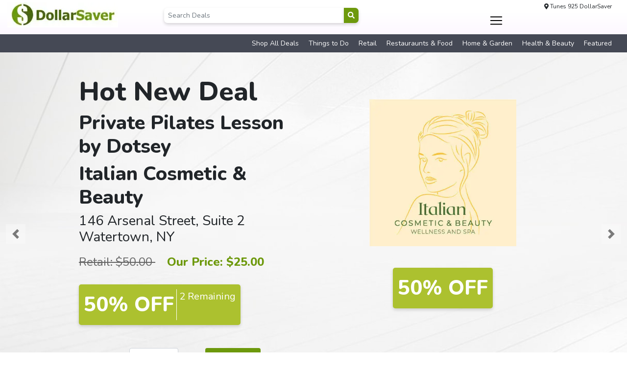

--- FILE ---
content_type: text/html; charset=UTF-8
request_url: https://tunes925dollarsaver.com/
body_size: 30456
content:
<!DOCTYPE html>
<html dir="ltr" lang="en-US" prefix="og: https://ogp.me/ns#">
<head>
    <meta charset="UTF-8" />
<script type="text/javascript">
/* <![CDATA[ */
var gform;gform||(document.addEventListener("gform_main_scripts_loaded",function(){gform.scriptsLoaded=!0}),document.addEventListener("gform/theme/scripts_loaded",function(){gform.themeScriptsLoaded=!0}),window.addEventListener("DOMContentLoaded",function(){gform.domLoaded=!0}),gform={domLoaded:!1,scriptsLoaded:!1,themeScriptsLoaded:!1,isFormEditor:()=>"function"==typeof InitializeEditor,callIfLoaded:function(o){return!(!gform.domLoaded||!gform.scriptsLoaded||!gform.themeScriptsLoaded&&!gform.isFormEditor()||(gform.isFormEditor()&&console.warn("The use of gform.initializeOnLoaded() is deprecated in the form editor context and will be removed in Gravity Forms 3.1."),o(),0))},initializeOnLoaded:function(o){gform.callIfLoaded(o)||(document.addEventListener("gform_main_scripts_loaded",()=>{gform.scriptsLoaded=!0,gform.callIfLoaded(o)}),document.addEventListener("gform/theme/scripts_loaded",()=>{gform.themeScriptsLoaded=!0,gform.callIfLoaded(o)}),window.addEventListener("DOMContentLoaded",()=>{gform.domLoaded=!0,gform.callIfLoaded(o)}))},hooks:{action:{},filter:{}},addAction:function(o,r,e,t){gform.addHook("action",o,r,e,t)},addFilter:function(o,r,e,t){gform.addHook("filter",o,r,e,t)},doAction:function(o){gform.doHook("action",o,arguments)},applyFilters:function(o){return gform.doHook("filter",o,arguments)},removeAction:function(o,r){gform.removeHook("action",o,r)},removeFilter:function(o,r,e){gform.removeHook("filter",o,r,e)},addHook:function(o,r,e,t,n){null==gform.hooks[o][r]&&(gform.hooks[o][r]=[]);var d=gform.hooks[o][r];null==n&&(n=r+"_"+d.length),gform.hooks[o][r].push({tag:n,callable:e,priority:t=null==t?10:t})},doHook:function(r,o,e){var t;if(e=Array.prototype.slice.call(e,1),null!=gform.hooks[r][o]&&((o=gform.hooks[r][o]).sort(function(o,r){return o.priority-r.priority}),o.forEach(function(o){"function"!=typeof(t=o.callable)&&(t=window[t]),"action"==r?t.apply(null,e):e[0]=t.apply(null,e)})),"filter"==r)return e[0]},removeHook:function(o,r,t,n){var e;null!=gform.hooks[o][r]&&(e=(e=gform.hooks[o][r]).filter(function(o,r,e){return!!(null!=n&&n!=o.tag||null!=t&&t!=o.priority)}),gform.hooks[o][r]=e)}});
/* ]]> */
</script>

    <link rel="icon" href="https://tunes925dollarsaver.com/wp-content/themes/dollarsaver/assets/img/favicon.ico" type="image/x-icon" />
    <meta name="viewport" content="width=device-width" />
    <link rel="stylesheet" type="text/css" href="https://tunes925dollarsaver.com/wp-content/themes/dollarsaver/assets/bootstrap/css/bootstrap.css" />
    <link rel="stylesheet" type="text/css" href="https://tunes925dollarsaver.com/wp-content/themes/dollarsaver/assets/animate/animate.css" />
    <link rel="stylesheet" type="text/css" href="https://tunes925dollarsaver.com/wp-content/themes/dollarsaver/assets/fontawesome/css/all.min.css" />
    <link rel="stylesheet" type="text/css" href="https://tunes925dollarsaver.com/wp-content/themes/dollarsaver/assets/slick/slick.css">
    <link rel="stylesheet" type="text/css" href="https://tunes925dollarsaver.com/wp-content/themes/dollarsaver/assets/slick/slick-theme.css">
    <title>Tunes 925 DollarSaver</title>
	<style>img:is([sizes="auto" i], [sizes^="auto," i]) { contain-intrinsic-size: 3000px 1500px }</style>
	
		<!-- All in One SEO 4.9.3 - aioseo.com -->
	<meta name="robots" content="max-image-preview:large" />
	<link rel="canonical" href="https://tunes925dollarsaver.com/" />
	<meta name="generator" content="All in One SEO (AIOSEO) 4.9.3" />
		<meta property="og:locale" content="en_US" />
		<meta property="og:site_name" content="Tunes 925 DollarSaver | Local Businesses.  Big Savings." />
		<meta property="og:type" content="article" />
		<meta property="og:title" content="Tunes 925 DollarSaver" />
		<meta property="og:url" content="https://tunes925dollarsaver.com/" />
		<meta property="article:published_time" content="2020-07-08T17:14:28+00:00" />
		<meta property="article:modified_time" content="2020-08-12T19:35:48+00:00" />
		<meta name="twitter:card" content="summary" />
		<meta name="twitter:title" content="Tunes 925 DollarSaver" />
		<script type="application/ld+json" class="aioseo-schema">
			{"@context":"https:\/\/schema.org","@graph":[{"@type":"BreadcrumbList","@id":"https:\/\/tunes925dollarsaver.com\/#breadcrumblist","itemListElement":[{"@type":"ListItem","@id":"https:\/\/tunes925dollarsaver.com#listItem","position":1,"name":"Home"}]},{"@type":"Organization","@id":"https:\/\/tunes925dollarsaver.com\/#organization","name":"Tunes 925 DollarSaver","description":"Local Businesses.  Big Savings.","url":"https:\/\/tunes925dollarsaver.com\/"},{"@type":"WebPage","@id":"https:\/\/tunes925dollarsaver.com\/#webpage","url":"https:\/\/tunes925dollarsaver.com\/","name":"Tunes 925 DollarSaver","inLanguage":"en-US","isPartOf":{"@id":"https:\/\/tunes925dollarsaver.com\/#website"},"breadcrumb":{"@id":"https:\/\/tunes925dollarsaver.com\/#breadcrumblist"},"datePublished":"2020-07-08T17:14:28-04:00","dateModified":"2020-08-12T15:35:48-04:00"},{"@type":"WebSite","@id":"https:\/\/tunes925dollarsaver.com\/#website","url":"https:\/\/tunes925dollarsaver.com\/","name":"Tunes 925 DollarSaver","description":"Local Businesses.  Big Savings.","inLanguage":"en-US","publisher":{"@id":"https:\/\/tunes925dollarsaver.com\/#organization"}}]}
		</script>
		<!-- All in One SEO -->

<link rel='dns-prefetch' href='//b1916814.smushcdn.com' />
<link rel="alternate" type="application/rss+xml" title="Tunes 925 DollarSaver &raquo; Feed" href="https://tunes925dollarsaver.com/feed/" />
<link rel="alternate" type="application/rss+xml" title="Tunes 925 DollarSaver &raquo; Comments Feed" href="https://tunes925dollarsaver.com/comments/feed/" />
		<style>
			.lazyload,
			.lazyloading {
				max-width: 100%;
			}
		</style>
		<script type="text/javascript">
/* <![CDATA[ */
window._wpemojiSettings = {"baseUrl":"https:\/\/s.w.org\/images\/core\/emoji\/16.0.1\/72x72\/","ext":".png","svgUrl":"https:\/\/s.w.org\/images\/core\/emoji\/16.0.1\/svg\/","svgExt":".svg","source":{"concatemoji":"https:\/\/tunes925dollarsaver.com\/wp-includes\/js\/wp-emoji-release.min.js?ver=6.8.3"}};
/*! This file is auto-generated */
!function(s,n){var o,i,e;function c(e){try{var t={supportTests:e,timestamp:(new Date).valueOf()};sessionStorage.setItem(o,JSON.stringify(t))}catch(e){}}function p(e,t,n){e.clearRect(0,0,e.canvas.width,e.canvas.height),e.fillText(t,0,0);var t=new Uint32Array(e.getImageData(0,0,e.canvas.width,e.canvas.height).data),a=(e.clearRect(0,0,e.canvas.width,e.canvas.height),e.fillText(n,0,0),new Uint32Array(e.getImageData(0,0,e.canvas.width,e.canvas.height).data));return t.every(function(e,t){return e===a[t]})}function u(e,t){e.clearRect(0,0,e.canvas.width,e.canvas.height),e.fillText(t,0,0);for(var n=e.getImageData(16,16,1,1),a=0;a<n.data.length;a++)if(0!==n.data[a])return!1;return!0}function f(e,t,n,a){switch(t){case"flag":return n(e,"\ud83c\udff3\ufe0f\u200d\u26a7\ufe0f","\ud83c\udff3\ufe0f\u200b\u26a7\ufe0f")?!1:!n(e,"\ud83c\udde8\ud83c\uddf6","\ud83c\udde8\u200b\ud83c\uddf6")&&!n(e,"\ud83c\udff4\udb40\udc67\udb40\udc62\udb40\udc65\udb40\udc6e\udb40\udc67\udb40\udc7f","\ud83c\udff4\u200b\udb40\udc67\u200b\udb40\udc62\u200b\udb40\udc65\u200b\udb40\udc6e\u200b\udb40\udc67\u200b\udb40\udc7f");case"emoji":return!a(e,"\ud83e\udedf")}return!1}function g(e,t,n,a){var r="undefined"!=typeof WorkerGlobalScope&&self instanceof WorkerGlobalScope?new OffscreenCanvas(300,150):s.createElement("canvas"),o=r.getContext("2d",{willReadFrequently:!0}),i=(o.textBaseline="top",o.font="600 32px Arial",{});return e.forEach(function(e){i[e]=t(o,e,n,a)}),i}function t(e){var t=s.createElement("script");t.src=e,t.defer=!0,s.head.appendChild(t)}"undefined"!=typeof Promise&&(o="wpEmojiSettingsSupports",i=["flag","emoji"],n.supports={everything:!0,everythingExceptFlag:!0},e=new Promise(function(e){s.addEventListener("DOMContentLoaded",e,{once:!0})}),new Promise(function(t){var n=function(){try{var e=JSON.parse(sessionStorage.getItem(o));if("object"==typeof e&&"number"==typeof e.timestamp&&(new Date).valueOf()<e.timestamp+604800&&"object"==typeof e.supportTests)return e.supportTests}catch(e){}return null}();if(!n){if("undefined"!=typeof Worker&&"undefined"!=typeof OffscreenCanvas&&"undefined"!=typeof URL&&URL.createObjectURL&&"undefined"!=typeof Blob)try{var e="postMessage("+g.toString()+"("+[JSON.stringify(i),f.toString(),p.toString(),u.toString()].join(",")+"));",a=new Blob([e],{type:"text/javascript"}),r=new Worker(URL.createObjectURL(a),{name:"wpTestEmojiSupports"});return void(r.onmessage=function(e){c(n=e.data),r.terminate(),t(n)})}catch(e){}c(n=g(i,f,p,u))}t(n)}).then(function(e){for(var t in e)n.supports[t]=e[t],n.supports.everything=n.supports.everything&&n.supports[t],"flag"!==t&&(n.supports.everythingExceptFlag=n.supports.everythingExceptFlag&&n.supports[t]);n.supports.everythingExceptFlag=n.supports.everythingExceptFlag&&!n.supports.flag,n.DOMReady=!1,n.readyCallback=function(){n.DOMReady=!0}}).then(function(){return e}).then(function(){var e;n.supports.everything||(n.readyCallback(),(e=n.source||{}).concatemoji?t(e.concatemoji):e.wpemoji&&e.twemoji&&(t(e.twemoji),t(e.wpemoji)))}))}((window,document),window._wpemojiSettings);
/* ]]> */
</script>
<style id='wp-emoji-styles-inline-css' type='text/css'>

	img.wp-smiley, img.emoji {
		display: inline !important;
		border: none !important;
		box-shadow: none !important;
		height: 1em !important;
		width: 1em !important;
		margin: 0 0.07em !important;
		vertical-align: -0.1em !important;
		background: none !important;
		padding: 0 !important;
	}
</style>
<link rel='stylesheet' id='wp-block-library-css' href='https://tunes925dollarsaver.com/wp-includes/css/dist/block-library/style.min.css?ver=6.8.3' type='text/css' media='all' />
<style id='classic-theme-styles-inline-css' type='text/css'>
/*! This file is auto-generated */
.wp-block-button__link{color:#fff;background-color:#32373c;border-radius:9999px;box-shadow:none;text-decoration:none;padding:calc(.667em + 2px) calc(1.333em + 2px);font-size:1.125em}.wp-block-file__button{background:#32373c;color:#fff;text-decoration:none}
</style>
<link rel='stylesheet' id='aioseo/css/src/vue/standalone/blocks/table-of-contents/global.scss-css' href='https://tunes925dollarsaver.com/wp-content/plugins/all-in-one-seo-pack/dist/Lite/assets/css/table-of-contents/global.e90f6d47.css?ver=4.9.3' type='text/css' media='all' />
<style id='global-styles-inline-css' type='text/css'>
:root{--wp--preset--aspect-ratio--square: 1;--wp--preset--aspect-ratio--4-3: 4/3;--wp--preset--aspect-ratio--3-4: 3/4;--wp--preset--aspect-ratio--3-2: 3/2;--wp--preset--aspect-ratio--2-3: 2/3;--wp--preset--aspect-ratio--16-9: 16/9;--wp--preset--aspect-ratio--9-16: 9/16;--wp--preset--color--black: #000000;--wp--preset--color--cyan-bluish-gray: #abb8c3;--wp--preset--color--white: #ffffff;--wp--preset--color--pale-pink: #f78da7;--wp--preset--color--vivid-red: #cf2e2e;--wp--preset--color--luminous-vivid-orange: #ff6900;--wp--preset--color--luminous-vivid-amber: #fcb900;--wp--preset--color--light-green-cyan: #7bdcb5;--wp--preset--color--vivid-green-cyan: #00d084;--wp--preset--color--pale-cyan-blue: #8ed1fc;--wp--preset--color--vivid-cyan-blue: #0693e3;--wp--preset--color--vivid-purple: #9b51e0;--wp--preset--gradient--vivid-cyan-blue-to-vivid-purple: linear-gradient(135deg,rgba(6,147,227,1) 0%,rgb(155,81,224) 100%);--wp--preset--gradient--light-green-cyan-to-vivid-green-cyan: linear-gradient(135deg,rgb(122,220,180) 0%,rgb(0,208,130) 100%);--wp--preset--gradient--luminous-vivid-amber-to-luminous-vivid-orange: linear-gradient(135deg,rgba(252,185,0,1) 0%,rgba(255,105,0,1) 100%);--wp--preset--gradient--luminous-vivid-orange-to-vivid-red: linear-gradient(135deg,rgba(255,105,0,1) 0%,rgb(207,46,46) 100%);--wp--preset--gradient--very-light-gray-to-cyan-bluish-gray: linear-gradient(135deg,rgb(238,238,238) 0%,rgb(169,184,195) 100%);--wp--preset--gradient--cool-to-warm-spectrum: linear-gradient(135deg,rgb(74,234,220) 0%,rgb(151,120,209) 20%,rgb(207,42,186) 40%,rgb(238,44,130) 60%,rgb(251,105,98) 80%,rgb(254,248,76) 100%);--wp--preset--gradient--blush-light-purple: linear-gradient(135deg,rgb(255,206,236) 0%,rgb(152,150,240) 100%);--wp--preset--gradient--blush-bordeaux: linear-gradient(135deg,rgb(254,205,165) 0%,rgb(254,45,45) 50%,rgb(107,0,62) 100%);--wp--preset--gradient--luminous-dusk: linear-gradient(135deg,rgb(255,203,112) 0%,rgb(199,81,192) 50%,rgb(65,88,208) 100%);--wp--preset--gradient--pale-ocean: linear-gradient(135deg,rgb(255,245,203) 0%,rgb(182,227,212) 50%,rgb(51,167,181) 100%);--wp--preset--gradient--electric-grass: linear-gradient(135deg,rgb(202,248,128) 0%,rgb(113,206,126) 100%);--wp--preset--gradient--midnight: linear-gradient(135deg,rgb(2,3,129) 0%,rgb(40,116,252) 100%);--wp--preset--font-size--small: 13px;--wp--preset--font-size--medium: 20px;--wp--preset--font-size--large: 36px;--wp--preset--font-size--x-large: 42px;--wp--preset--spacing--20: 0.44rem;--wp--preset--spacing--30: 0.67rem;--wp--preset--spacing--40: 1rem;--wp--preset--spacing--50: 1.5rem;--wp--preset--spacing--60: 2.25rem;--wp--preset--spacing--70: 3.38rem;--wp--preset--spacing--80: 5.06rem;--wp--preset--shadow--natural: 6px 6px 9px rgba(0, 0, 0, 0.2);--wp--preset--shadow--deep: 12px 12px 50px rgba(0, 0, 0, 0.4);--wp--preset--shadow--sharp: 6px 6px 0px rgba(0, 0, 0, 0.2);--wp--preset--shadow--outlined: 6px 6px 0px -3px rgba(255, 255, 255, 1), 6px 6px rgba(0, 0, 0, 1);--wp--preset--shadow--crisp: 6px 6px 0px rgba(0, 0, 0, 1);}:where(.is-layout-flex){gap: 0.5em;}:where(.is-layout-grid){gap: 0.5em;}body .is-layout-flex{display: flex;}.is-layout-flex{flex-wrap: wrap;align-items: center;}.is-layout-flex > :is(*, div){margin: 0;}body .is-layout-grid{display: grid;}.is-layout-grid > :is(*, div){margin: 0;}:where(.wp-block-columns.is-layout-flex){gap: 2em;}:where(.wp-block-columns.is-layout-grid){gap: 2em;}:where(.wp-block-post-template.is-layout-flex){gap: 1.25em;}:where(.wp-block-post-template.is-layout-grid){gap: 1.25em;}.has-black-color{color: var(--wp--preset--color--black) !important;}.has-cyan-bluish-gray-color{color: var(--wp--preset--color--cyan-bluish-gray) !important;}.has-white-color{color: var(--wp--preset--color--white) !important;}.has-pale-pink-color{color: var(--wp--preset--color--pale-pink) !important;}.has-vivid-red-color{color: var(--wp--preset--color--vivid-red) !important;}.has-luminous-vivid-orange-color{color: var(--wp--preset--color--luminous-vivid-orange) !important;}.has-luminous-vivid-amber-color{color: var(--wp--preset--color--luminous-vivid-amber) !important;}.has-light-green-cyan-color{color: var(--wp--preset--color--light-green-cyan) !important;}.has-vivid-green-cyan-color{color: var(--wp--preset--color--vivid-green-cyan) !important;}.has-pale-cyan-blue-color{color: var(--wp--preset--color--pale-cyan-blue) !important;}.has-vivid-cyan-blue-color{color: var(--wp--preset--color--vivid-cyan-blue) !important;}.has-vivid-purple-color{color: var(--wp--preset--color--vivid-purple) !important;}.has-black-background-color{background-color: var(--wp--preset--color--black) !important;}.has-cyan-bluish-gray-background-color{background-color: var(--wp--preset--color--cyan-bluish-gray) !important;}.has-white-background-color{background-color: var(--wp--preset--color--white) !important;}.has-pale-pink-background-color{background-color: var(--wp--preset--color--pale-pink) !important;}.has-vivid-red-background-color{background-color: var(--wp--preset--color--vivid-red) !important;}.has-luminous-vivid-orange-background-color{background-color: var(--wp--preset--color--luminous-vivid-orange) !important;}.has-luminous-vivid-amber-background-color{background-color: var(--wp--preset--color--luminous-vivid-amber) !important;}.has-light-green-cyan-background-color{background-color: var(--wp--preset--color--light-green-cyan) !important;}.has-vivid-green-cyan-background-color{background-color: var(--wp--preset--color--vivid-green-cyan) !important;}.has-pale-cyan-blue-background-color{background-color: var(--wp--preset--color--pale-cyan-blue) !important;}.has-vivid-cyan-blue-background-color{background-color: var(--wp--preset--color--vivid-cyan-blue) !important;}.has-vivid-purple-background-color{background-color: var(--wp--preset--color--vivid-purple) !important;}.has-black-border-color{border-color: var(--wp--preset--color--black) !important;}.has-cyan-bluish-gray-border-color{border-color: var(--wp--preset--color--cyan-bluish-gray) !important;}.has-white-border-color{border-color: var(--wp--preset--color--white) !important;}.has-pale-pink-border-color{border-color: var(--wp--preset--color--pale-pink) !important;}.has-vivid-red-border-color{border-color: var(--wp--preset--color--vivid-red) !important;}.has-luminous-vivid-orange-border-color{border-color: var(--wp--preset--color--luminous-vivid-orange) !important;}.has-luminous-vivid-amber-border-color{border-color: var(--wp--preset--color--luminous-vivid-amber) !important;}.has-light-green-cyan-border-color{border-color: var(--wp--preset--color--light-green-cyan) !important;}.has-vivid-green-cyan-border-color{border-color: var(--wp--preset--color--vivid-green-cyan) !important;}.has-pale-cyan-blue-border-color{border-color: var(--wp--preset--color--pale-cyan-blue) !important;}.has-vivid-cyan-blue-border-color{border-color: var(--wp--preset--color--vivid-cyan-blue) !important;}.has-vivid-purple-border-color{border-color: var(--wp--preset--color--vivid-purple) !important;}.has-vivid-cyan-blue-to-vivid-purple-gradient-background{background: var(--wp--preset--gradient--vivid-cyan-blue-to-vivid-purple) !important;}.has-light-green-cyan-to-vivid-green-cyan-gradient-background{background: var(--wp--preset--gradient--light-green-cyan-to-vivid-green-cyan) !important;}.has-luminous-vivid-amber-to-luminous-vivid-orange-gradient-background{background: var(--wp--preset--gradient--luminous-vivid-amber-to-luminous-vivid-orange) !important;}.has-luminous-vivid-orange-to-vivid-red-gradient-background{background: var(--wp--preset--gradient--luminous-vivid-orange-to-vivid-red) !important;}.has-very-light-gray-to-cyan-bluish-gray-gradient-background{background: var(--wp--preset--gradient--very-light-gray-to-cyan-bluish-gray) !important;}.has-cool-to-warm-spectrum-gradient-background{background: var(--wp--preset--gradient--cool-to-warm-spectrum) !important;}.has-blush-light-purple-gradient-background{background: var(--wp--preset--gradient--blush-light-purple) !important;}.has-blush-bordeaux-gradient-background{background: var(--wp--preset--gradient--blush-bordeaux) !important;}.has-luminous-dusk-gradient-background{background: var(--wp--preset--gradient--luminous-dusk) !important;}.has-pale-ocean-gradient-background{background: var(--wp--preset--gradient--pale-ocean) !important;}.has-electric-grass-gradient-background{background: var(--wp--preset--gradient--electric-grass) !important;}.has-midnight-gradient-background{background: var(--wp--preset--gradient--midnight) !important;}.has-small-font-size{font-size: var(--wp--preset--font-size--small) !important;}.has-medium-font-size{font-size: var(--wp--preset--font-size--medium) !important;}.has-large-font-size{font-size: var(--wp--preset--font-size--large) !important;}.has-x-large-font-size{font-size: var(--wp--preset--font-size--x-large) !important;}
:where(.wp-block-post-template.is-layout-flex){gap: 1.25em;}:where(.wp-block-post-template.is-layout-grid){gap: 1.25em;}
:where(.wp-block-columns.is-layout-flex){gap: 2em;}:where(.wp-block-columns.is-layout-grid){gap: 2em;}
:root :where(.wp-block-pullquote){font-size: 1.5em;line-height: 1.6;}
</style>
<link rel='stylesheet' id='lcm-age-verification-css' href='https://tunes925dollarsaver.com/wp-content/plugins/lcm-age-verification/assets/css/age-verification.css?ver=1.6.0' type='text/css' media='all' />
<link rel='stylesheet' id='woocommerce-layout-css' href='https://tunes925dollarsaver.com/wp-content/plugins/woocommerce/assets/css/woocommerce-layout.css?ver=10.0.2' type='text/css' media='all' />
<link rel='stylesheet' id='woocommerce-smallscreen-css' href='https://tunes925dollarsaver.com/wp-content/plugins/woocommerce/assets/css/woocommerce-smallscreen.css?ver=10.0.2' type='text/css' media='only screen and (max-width: 768px)' />
<link rel='stylesheet' id='woocommerce-general-css' href='https://tunes925dollarsaver.com/wp-content/plugins/woocommerce/assets/css/woocommerce.css?ver=10.0.2' type='text/css' media='all' />
<style id='woocommerce-inline-inline-css' type='text/css'>
.woocommerce form .form-row .required { visibility: visible; }
</style>
<link rel='stylesheet' id='brands-styles-css' href='https://tunes925dollarsaver.com/wp-content/plugins/woocommerce/assets/css/brands.css?ver=10.0.2' type='text/css' media='all' />
<script type="text/javascript" src="https://tunes925dollarsaver.com/wp-includes/js/jquery/jquery.min.js?ver=3.7.1" id="jquery-core-js"></script>
<script type="text/javascript" src="https://tunes925dollarsaver.com/wp-includes/js/jquery/jquery-migrate.min.js?ver=3.4.1" id="jquery-migrate-js"></script>
<script type="text/javascript" src="https://tunes925dollarsaver.com/wp-content/plugins/woocommerce/assets/js/jquery-blockui/jquery.blockUI.min.js?ver=2.7.0-wc.10.0.2" id="jquery-blockui-js" defer="defer" data-wp-strategy="defer"></script>
<script type="text/javascript" id="wc-add-to-cart-js-extra">
/* <![CDATA[ */
var wc_add_to_cart_params = {"ajax_url":"\/wp-admin\/admin-ajax.php","wc_ajax_url":"\/?wc-ajax=%%endpoint%%","i18n_view_cart":"View cart","cart_url":"https:\/\/tunes925dollarsaver.com\/cart\/","is_cart":"","cart_redirect_after_add":"no"};
/* ]]> */
</script>
<script type="text/javascript" src="https://tunes925dollarsaver.com/wp-content/plugins/woocommerce/assets/js/frontend/add-to-cart.min.js?ver=10.0.2" id="wc-add-to-cart-js" defer="defer" data-wp-strategy="defer"></script>
<script type="text/javascript" src="https://tunes925dollarsaver.com/wp-content/plugins/woocommerce/assets/js/js-cookie/js.cookie.min.js?ver=2.1.4-wc.10.0.2" id="js-cookie-js" defer="defer" data-wp-strategy="defer"></script>
<script type="text/javascript" id="woocommerce-js-extra">
/* <![CDATA[ */
var woocommerce_params = {"ajax_url":"\/wp-admin\/admin-ajax.php","wc_ajax_url":"\/?wc-ajax=%%endpoint%%","i18n_password_show":"Show password","i18n_password_hide":"Hide password"};
/* ]]> */
</script>
<script type="text/javascript" src="https://tunes925dollarsaver.com/wp-content/plugins/woocommerce/assets/js/frontend/woocommerce.min.js?ver=10.0.2" id="woocommerce-js" defer="defer" data-wp-strategy="defer"></script>
<link rel="https://api.w.org/" href="https://tunes925dollarsaver.com/wp-json/" /><link rel="alternate" title="JSON" type="application/json" href="https://tunes925dollarsaver.com/wp-json/wp/v2/pages/3" /><link rel="EditURI" type="application/rsd+xml" title="RSD" href="https://tunes925dollarsaver.com/xmlrpc.php?rsd" />
<meta name="generator" content="WordPress 6.8.3" />
<meta name="generator" content="WooCommerce 10.0.2" />
<link rel='shortlink' href='https://tunes925dollarsaver.com/' />
<link rel="alternate" title="oEmbed (JSON)" type="application/json+oembed" href="https://tunes925dollarsaver.com/wp-json/oembed/1.0/embed?url=https%3A%2F%2Ftunes925dollarsaver.com%2F" />
<link rel="alternate" title="oEmbed (XML)" type="text/xml+oembed" href="https://tunes925dollarsaver.com/wp-json/oembed/1.0/embed?url=https%3A%2F%2Ftunes925dollarsaver.com%2F&#038;format=xml" />
		<script>
			document.documentElement.className = document.documentElement.className.replace('no-js', 'js');
		</script>
				<style>
			.no-js img.lazyload {
				display: none;
			}

			figure.wp-block-image img.lazyloading {
				min-width: 150px;
			}

			.lazyload,
			.lazyloading {
				--smush-placeholder-width: 100px;
				--smush-placeholder-aspect-ratio: 1/1;
				width: var(--smush-image-width, var(--smush-placeholder-width)) !important;
				aspect-ratio: var(--smush-image-aspect-ratio, var(--smush-placeholder-aspect-ratio)) !important;
			}

						.lazyload, .lazyloading {
				opacity: 0;
			}

			.lazyloaded {
				opacity: 1;
				transition: opacity 400ms;
				transition-delay: 0ms;
			}

					</style>
		<style>.woocommerce-form-coupon-toggle { display: none !important; }</style>    <style>
        input[type="email"] {
            width: 100% !important;
            max-width: 100% !important;
            display: block;
        }
    </style>
    <style>
        .woocommerce-info::before {
            display: none !important;
        }
    </style><style>
    @media print {
        .certificate-container {
            page-break-before: always; 
            page-break-inside: avoid; 
        }
        .certificate-container + p {
            page-break-after: always;
        }
        div[style*="background-color: red;"] {
            display: none !important; 
        }
    }
    </style>	<noscript><style>.woocommerce-product-gallery{ opacity: 1 !important; }</style></noscript>
	<style type="text/css">.recentcomments a{display:inline !important;padding:0 !important;margin:0 !important;}</style>    <link rel="stylesheet" type="text/css" href="https://tunes925dollarsaver.com/wp-content/themes/dollarsaver/style.css?ver=0.32"/>
    </head>
<body class="home wp-singular page-template page-template-templates page-template-template-homepage page-template-templatestemplate-homepage-php page page-id-3 wp-theme-dollarsaver theme-dollarsaver woocommerce-no-js">

<div class="d-none" id="timezone" data-timezone="America/New_York"></div>

<a name="top"></a>

<header id="header">

    <div id="headerTop">
        <div class="container">

            <div class="row">

                <div class="col-md-3 col-8 order-sm-1">
                    <a class="navbar-brand" href="https://tunes925dollarsaver.com">
                        <img class="img-fluid lazyload" data-src="https://b1916814.smushcdn.com/1916814/wp-content/uploads/sites/51/2020/08/DOLLARSAVER-LOGO-2.jpg?lossy=0&strip=1&webp=1" alt="Tunes 925 DollarSaver" src="[data-uri]" style="--smush-placeholder-width: 226px; --smush-placeholder-aspect-ratio: 226/51;" />
                    </a>
                </div>

                <div class="col-md-5 col-4 order-sm-3">

                    <div class="text-right mr-3 mt-1 t-12">
                        <i class="fas fa-map-marker-alt"></i>
                        Tunes 925 DollarSaver                    </div>
				                    <nav class="navbar wow mt-md-0 mt-2 navbar-expand-custom" id="mainNav">
                        
                        <button class="navbar-toggler" type="button" data-toggle="collapse" data-target="#mobileNav" aria-controls="mobileNavContent" aria-expanded="false" aria-label="Toggle navigation">
                            <span class="navbar-toggler-icon"></span>
                        </button>

                        <div class="navbar-collapse collapse order-1 dual-collapse2" id="mainNavContent">
                            <ul id="menu-navigation" class="nav navbar-nav ml-auto"><li itemscope="itemscope" itemtype="https://www.schema.org/SiteNavigationElement" id="mini-cart" class="menu-item menu-item-type-post_type menu-item-object-page nav-item"><div class="dropdown"><a href="javascript: void;" class="dropdown-toggle nav-link" type="button" id="shopMenuDropdown" data-toggle="dropdown" aria-haspopup="true" aria-expanded="false">Shop by Category</a><ul class="dropdown-menu dropdown-menu-right p-2" id="shopMenuDropdown" aria-labelledby="shopMenuDropdown"><li class="menu-item menu-item-type-taxonomy menu-item-object-product_cat nav-item"><a class="dropdown-item" href="https://tunes925dollarsaver.com/product-category/featured/">Featured</a></li><li class="menu-item menu-item-type-taxonomy menu-item-object-product_cat nav-item"><a class="dropdown-item" href="https://tunes925dollarsaver.com/product-category/health-beauty/">Health &amp; Beauty</a></li><li class="menu-item menu-item-type-taxonomy menu-item-object-product_cat nav-item"><a class="dropdown-item" href="https://tunes925dollarsaver.com/product-category/home-garden/">Home &amp; Garden</a></li><li class="menu-item menu-item-type-taxonomy menu-item-object-product_cat nav-item"><a class="dropdown-item" href="https://tunes925dollarsaver.com/product-category/restauraunts-food/">Restauraunts &amp; Food</a></li><li class="menu-item menu-item-type-taxonomy menu-item-object-product_cat nav-item"><a class="dropdown-item" href="https://tunes925dollarsaver.com/product-category/retail/">Retail</a></li><li class="menu-item menu-item-type-taxonomy menu-item-object-product_cat nav-item"><a class="dropdown-item" href="https://tunes925dollarsaver.com/product-category/things-to-do/">Things to Do</a></li></ul></div></li><li itemscope="itemscope" itemtype="https://www.schema.org/SiteNavigationElement" id="menu-item-18" class="menu-item menu-item-type-post_type menu-item-object-page menu-item-18 nav-item"><a title="How It Works" href="https://tunes925dollarsaver.com/how-it-works/" class="nav-link">How It Works</a></li>
<li itemscope="itemscope" itemtype="https://www.schema.org/SiteNavigationElement" id="menu-item-133" class="mainNavSeparator menu-item menu-item-type-custom menu-item-object-custom menu-item-has-children dropdown menu-item-133 nav-item"><a title="Locations" href="#" data-toggle="dropdown" aria-haspopup="true" aria-expanded="false" class="dropdown-toggle nav-link" id="menu-item-dropdown-133">Locations</a><ul class="dropdown-menu" aria-labelledby="menu-item-dropdown-133" role="menu"><li class="nav-item"><a title="Alive DollarSaver" href="https://alivedollarsaver.com" class="dropdown-item">Alive DollarSaver</a></li><li class="nav-item"><a title="CVille DollarSaver" href="https://cvilledollarsaver.com" class="dropdown-item">CVille DollarSaver</a></li><li class="nav-item"><a title="Deals On The Air" href="https://dealsontheair.com" class="dropdown-item">Deals On The Air</a></li><li class="nav-item"><a title="DJ DollarSaver" href="https://djdollarsaver.com" class="dropdown-item">DJ DollarSaver</a></li><li class="nav-item"><a title="Dubois DollarSaver" href="https://dodollarsaver.com" class="dropdown-item">Dubois DollarSaver</a></li><li class="nav-item"><a title="Heartland DollarSaver" href="https://heartlanddollarsaver.com" class="dropdown-item">Heartland DollarSaver</a></li><li class="nav-item"><a title="Hudson Valley DollarSaver" href="https://hudsonvalleydollarsaver.dollarsavershow.com" class="dropdown-item">Hudson Valley DollarSaver</a></li><li class="nav-item"><a title="Laurel Media Bargains" href="https://laurelmediabargains.com" class="dropdown-item">Laurel Media Bargains</a></li><li class="nav-item"><a title="Maines Best Deals" href="https://mainesbestdeals.com" class="dropdown-item">Maines Best Deals</a></li><li class="nav-item"><a title="Max DollarSaver" href="https://maxdollarsaver.com" class="dropdown-item">Max DollarSaver</a></li><li class="nav-item"><a title="Mid Coast Deals" href="https://midcoastdeals.com" class="dropdown-item">Mid Coast Deals</a></li><li class="nav-item"><a title="Muscatine DollarSaver" href="https://muscatinedollarsaver.com" class="dropdown-item">Muscatine DollarSaver</a></li><li class="nav-item"><a title="New River Radio" href="https://newrivervalleydollarsaver.com" class="dropdown-item">New River Radio</a></li><li class="nav-item"><a title="NH DollarSaver" href="https://nhdollarsaver.com" class="dropdown-item">NH DollarSaver</a></li><li class="nav-item"><a title="OBX DollarSaver" href="https://obxdollarsaver.com" class="dropdown-item">OBX DollarSaver</a></li><li class="nav-item"><a title="On Radio" href="https://onradiodollarsaver.com" class="dropdown-item">On Radio</a></li><li class="nav-item"><a title="Pinebelt DollarSaver" href="https://pinebeltdollarsaver.com" class="dropdown-item">Pinebelt DollarSaver</a></li><li class="nav-item"><a title="River Radio Deals" href="https://riverradiodeals.com" class="dropdown-item">River Radio Deals</a></li><li class="nav-item"><a title="River Radio DollarSaver" href="https://riverradiodollarsaver.com" class="dropdown-item">River Radio DollarSaver</a></li><li class="nav-item"><a title="Semo DollarSaver" href="https://semodollarsaver.com" class="dropdown-item">Semo DollarSaver</a></li><li class="nav-item"><a title="Sioux Falls" href="https://siouxempiredollarsaver.com" class="dropdown-item">Sioux Falls</a></li><li class="nav-item"><a title="The Bay Dollar Saver" href="https://thebaydollarsaver.com" class="dropdown-item">The Bay Dollar Saver</a></li><li class="nav-item"><a title="Tri State Save" href="https://tristatesave.com" class="dropdown-item">Tri State Save</a></li><li class="nav-item"><a title="Tunes 925 DollarSaver" href="https://tunes925dollarsaver.com" class="dropdown-item">Tunes 925 DollarSaver</a></li><li class="nav-item"><a title="Twin States Deals" href="https://twinstatesdeals.com" class="dropdown-item">Twin States Deals</a></li><li class="nav-item"><a title="Valley DollarSaver" href="https://valleydollarsaver.com" class="dropdown-item">Valley DollarSaver</a></li></ul></li><li class="menu-item menu-item-type-post_type menu-item-object-page nav-item"><a href="https://tunes925dollarsaver.com/login" class="nav-link"><i class="fas fa-sign-in-alt"></i> Login</a></li><li class="menu-item menu-item-type-post_type menu-item-object-page nav-item"><a href="https://tunes925dollarsaver.com/register" class="nav-link"><i class="fas fa-user-plus"></i> Register</a></li><li itemscope="itemscope" itemtype="https://www.schema.org/SiteNavigationElement" id="mini-cart" class="menu-item menu-item-type-post_type menu-item-object-page menu-item-50 nav-item"><div class="dropdown"><a href="javascript: void;" class="dropdown-toggle nav-link" type="button" id="cartDropdownMenu" data-toggle="dropdown" aria-haspopup="true" aria-expanded="false"><i class="fas fa-shopping-cart"></i> Cart </a><div class="dropdown-menu dropdown-menu-right p-2" id="mini-cart-dropdown" aria-labelledby="cartDropdownMenu">

	<p class="woocommerce-mini-cart__empty-message">No products in the cart.</p>


</div></div></li></ul>                        </div>
                    </nav>
				                </div>

                <div class="col-md-4 col-12 order-sm-2">
				                    <form id="searchform" action="https://tunes925dollarsaver.com" method="get" class="form-inline mt-3 mb-3 mb-md-0">
                        <div class="input-group input-group-sm w-100">
                            <input type="text" class="form-control" placeholder="Search Deals" aria-label="Search" aria-describedby="searchSubmit" name="s" value=""/>
                            <div class="input-group-append">
                                <button type="submit" class="btn btn-green">
                                    <i class="fas fa-search"></i>
                                </button>
                            </div>
                        </div>
                    </form>
				                </div>

            </div>
        </div>

        		        <div class="collapse" id="mobileNav">
            <div class="text-right mr-3">
                <a data-toggle="collapse" href="#mobileNav" role="button" aria-expanded="false" aria-controls="mobileNav">
                    <i class="fas fa-times fa-3x c-white"></i>
                </a>
            </div>
            <ul id="menu-navigation-1" class="nav navbar-nav ml-auto"><li itemscope="itemscope" itemtype="https://www.schema.org/SiteNavigationElement" id="mini-cart" class="menu-item menu-item-type-post_type menu-item-object-page nav-item"><div class="dropdown"><a href="javascript: void;" class="dropdown-toggle nav-link" type="button" id="shopMenuDropdown" data-toggle="dropdown" aria-haspopup="true" aria-expanded="false">Shop by Category</a><ul class="dropdown-menu dropdown-menu-right p-2" id="shopMenuDropdown" aria-labelledby="shopMenuDropdown"><li class="menu-item menu-item-type-taxonomy menu-item-object-product_cat nav-item"><a class="dropdown-item" href="https://tunes925dollarsaver.com/product-category/featured/">Featured</a></li><li class="menu-item menu-item-type-taxonomy menu-item-object-product_cat nav-item"><a class="dropdown-item" href="https://tunes925dollarsaver.com/product-category/health-beauty/">Health &amp; Beauty</a></li><li class="menu-item menu-item-type-taxonomy menu-item-object-product_cat nav-item"><a class="dropdown-item" href="https://tunes925dollarsaver.com/product-category/home-garden/">Home &amp; Garden</a></li><li class="menu-item menu-item-type-taxonomy menu-item-object-product_cat nav-item"><a class="dropdown-item" href="https://tunes925dollarsaver.com/product-category/restauraunts-food/">Restauraunts &amp; Food</a></li><li class="menu-item menu-item-type-taxonomy menu-item-object-product_cat nav-item"><a class="dropdown-item" href="https://tunes925dollarsaver.com/product-category/retail/">Retail</a></li><li class="menu-item menu-item-type-taxonomy menu-item-object-product_cat nav-item"><a class="dropdown-item" href="https://tunes925dollarsaver.com/product-category/things-to-do/">Things to Do</a></li></ul></div></li><li itemscope="itemscope" itemtype="https://www.schema.org/SiteNavigationElement" class="menu-item menu-item-type-post_type menu-item-object-page menu-item-18 nav-item"><a title="How It Works" href="https://tunes925dollarsaver.com/how-it-works/" class="nav-link">How It Works</a></li>
<li itemscope="itemscope" itemtype="https://www.schema.org/SiteNavigationElement" id="menu-item-133" class="mainNavSeparator menu-item menu-item-type-custom menu-item-object-custom menu-item-has-children dropdown menu-item-133 nav-item"><a title="Locations" href="#" data-toggle="dropdown" aria-haspopup="true" aria-expanded="false" class="dropdown-toggle nav-link" id="menu-item-dropdown-133">Locations</a><ul class="dropdown-menu" aria-labelledby="menu-item-dropdown-133" role="menu"><li class="nav-item"><a title="Alive DollarSaver" href="https://alivedollarsaver.com" class="dropdown-item">Alive DollarSaver</a></li><li class="nav-item"><a title="CVille DollarSaver" href="https://cvilledollarsaver.com" class="dropdown-item">CVille DollarSaver</a></li><li class="nav-item"><a title="Deals On The Air" href="https://dealsontheair.com" class="dropdown-item">Deals On The Air</a></li><li class="nav-item"><a title="DJ DollarSaver" href="https://djdollarsaver.com" class="dropdown-item">DJ DollarSaver</a></li><li class="nav-item"><a title="Dubois DollarSaver" href="https://dodollarsaver.com" class="dropdown-item">Dubois DollarSaver</a></li><li class="nav-item"><a title="Heartland DollarSaver" href="https://heartlanddollarsaver.com" class="dropdown-item">Heartland DollarSaver</a></li><li class="nav-item"><a title="Hudson Valley DollarSaver" href="https://hudsonvalleydollarsaver.dollarsavershow.com" class="dropdown-item">Hudson Valley DollarSaver</a></li><li class="nav-item"><a title="Laurel Media Bargains" href="https://laurelmediabargains.com" class="dropdown-item">Laurel Media Bargains</a></li><li class="nav-item"><a title="Maines Best Deals" href="https://mainesbestdeals.com" class="dropdown-item">Maines Best Deals</a></li><li class="nav-item"><a title="Max DollarSaver" href="https://maxdollarsaver.com" class="dropdown-item">Max DollarSaver</a></li><li class="nav-item"><a title="Mid Coast Deals" href="https://midcoastdeals.com" class="dropdown-item">Mid Coast Deals</a></li><li class="nav-item"><a title="Muscatine DollarSaver" href="https://muscatinedollarsaver.com" class="dropdown-item">Muscatine DollarSaver</a></li><li class="nav-item"><a title="New River Radio" href="https://newrivervalleydollarsaver.com" class="dropdown-item">New River Radio</a></li><li class="nav-item"><a title="NH DollarSaver" href="https://nhdollarsaver.com" class="dropdown-item">NH DollarSaver</a></li><li class="nav-item"><a title="OBX DollarSaver" href="https://obxdollarsaver.com" class="dropdown-item">OBX DollarSaver</a></li><li class="nav-item"><a title="On Radio" href="https://onradiodollarsaver.com" class="dropdown-item">On Radio</a></li><li class="nav-item"><a title="Pinebelt DollarSaver" href="https://pinebeltdollarsaver.com" class="dropdown-item">Pinebelt DollarSaver</a></li><li class="nav-item"><a title="River Radio Deals" href="https://riverradiodeals.com" class="dropdown-item">River Radio Deals</a></li><li class="nav-item"><a title="River Radio DollarSaver" href="https://riverradiodollarsaver.com" class="dropdown-item">River Radio DollarSaver</a></li><li class="nav-item"><a title="Semo DollarSaver" href="https://semodollarsaver.com" class="dropdown-item">Semo DollarSaver</a></li><li class="nav-item"><a title="Sioux Falls" href="https://siouxempiredollarsaver.com" class="dropdown-item">Sioux Falls</a></li><li class="nav-item"><a title="The Bay Dollar Saver" href="https://thebaydollarsaver.com" class="dropdown-item">The Bay Dollar Saver</a></li><li class="nav-item"><a title="Tri State Save" href="https://tristatesave.com" class="dropdown-item">Tri State Save</a></li><li class="nav-item"><a title="Tunes 925 DollarSaver" href="https://tunes925dollarsaver.com" class="dropdown-item">Tunes 925 DollarSaver</a></li><li class="nav-item"><a title="Twin States Deals" href="https://twinstatesdeals.com" class="dropdown-item">Twin States Deals</a></li><li class="nav-item"><a title="Valley DollarSaver" href="https://valleydollarsaver.com" class="dropdown-item">Valley DollarSaver</a></li></ul></li><li class="menu-item menu-item-type-post_type menu-item-object-page nav-item"><a href="https://tunes925dollarsaver.com/login" class="nav-link"><i class="fas fa-sign-in-alt"></i> Login</a></li><li class="menu-item menu-item-type-post_type menu-item-object-page nav-item"><a href="https://tunes925dollarsaver.com/register" class="nav-link"><i class="fas fa-user-plus"></i> Register</a></li><li itemscope="itemscope" itemtype="https://www.schema.org/SiteNavigationElement" id="mini-cart" class="menu-item menu-item-type-post_type menu-item-object-page menu-item-50 nav-item"><div class="dropdown"><a href="javascript: void;" class="dropdown-toggle nav-link" type="button" id="cartDropdownMenu" data-toggle="dropdown" aria-haspopup="true" aria-expanded="false"><i class="fas fa-shopping-cart"></i> Cart </a><div class="dropdown-menu dropdown-menu-right p-2" id="mini-cart-dropdown" aria-labelledby="cartDropdownMenu">

	<p class="woocommerce-mini-cart__empty-message">No products in the cart.</p>


</div></div></li></ul>        </div>
		    </div>

    <div id="secondNavigation">
        <div class="container">

            <nav class="navbar navbar-expand-lg wow" id="secondNav">
					
                <button class="navbar-toggler" type="button" data-toggle="collapse" data-target="#subNavContent" aria-controls="subNavContent" aria-expanded="false" aria-label="Toggle navigation">
                    <span class="navbar-toggler-icon"></span>
                </button>

                <div class="navbar-collapse collapse order-1 dual-collapse2" id="subNavContent">

                                        <ul id="menu-sub-navigation" class="nav navbar-nav ml-auto">
                        <li class="menu-item nav-item">
                            <a class="nav-link" href="https://tunes925dollarsaver.com/deals">
                                Shop All Deals
                            </a>
                        </li>
                                                    <li class="menu-item nav-item">
                                <a class="nav-link" href="https://tunes925dollarsaver.com/product-category/things-to-do/">
                                    Things to Do                                </a>
                            </li>
                                                        <li class="menu-item nav-item">
                                <a class="nav-link" href="https://tunes925dollarsaver.com/product-category/retail/">
                                    Retail                                </a>
                            </li>
                                                        <li class="menu-item nav-item">
                                <a class="nav-link" href="https://tunes925dollarsaver.com/product-category/restauraunts-food/">
                                    Restauraunts &amp; Food                                </a>
                            </li>
                                                        <li class="menu-item nav-item">
                                <a class="nav-link" href="https://tunes925dollarsaver.com/product-category/home-garden/">
                                    Home &amp; Garden                                </a>
                            </li>
                                                        <li class="menu-item nav-item">
                                <a class="nav-link" href="https://tunes925dollarsaver.com/product-category/health-beauty/">
                                    Health &amp; Beauty                                </a>
                            </li>
                                                        <li class="menu-item nav-item">
                                <a class="nav-link" href="https://tunes925dollarsaver.com/product-category/featured/">
                                    Featured                                </a>
                            </li>
                            </ul>
                </div>
					
            </nav>
	
        </div>
    </div>

</header>


<div id="mainCarousel" class="carousel slide w-100 mx-auto mainCarouselBG nondeal" data-ride="carousel" data-interval="5000">
    <div class="carousel-inner" role="listbox">
                    <div class="carousel-item active">
                <div class="row my-5">
                    <div class="col-sm-6 pl-md-5 pl-3 d-none d-md-block">
                        <h1 class="font-weight-bold t-54">Hot New Deal</h1>
                        <h2 class="font-weight-bold t-40">Private Pilates Lesson by Dotsey</h2>
                        <h2 class="font-weight-bold t-40">Italian Cosmetic & Beauty</h2>
                        <h3>146 Arsenal Street, Suite 2 Watertown, NY</h3>

                        <div class="d-none d-lg-block">
                            <div class="mt-3 mb-2 t-24">
                                <span class="strike c-gray">
                                Retail: $50.00                                </span>
                                <span class="c-green font-weight-bold pl-4">
                                Our Price: $25.00                                </span>
                            </div>
                        </div>

                                                <div class="discountButton">
                            <span class="discountPercentage separator float-left">
                                                                50% OFF
                            </span>
                            <span class="float-left quantityTime">
                                <span class="discountRemaining">2 Remaining</span>
                                <br/>
                                                            </span>
                        </div>
                        <br/>
                        <div>
                                <form class="mt-3" method="post" enctype="multipart/form-data" action="https://tunes925dollarsaver.com/product/private-pilates-lesson-by-dotsey/">
    <input type="hidden" name="add-to-cart" value="11272"/>
    <div class="row">
        <div class="col-lg-5">
            <div class="form-group row p-1">
                <label for="quantity" class="col-lg-6 col-form-label text-center text-lg-right">Quantity </label>
                <div class="col-lg-6">
                    <input type="number" step="1" min="" max="1" name="quantity" value="1" title="Quantity" class="form-control mr-4" size="4" pattern="[0-9]*" inputmode="numeric" style="min-width: 100px;">
                </div>
            </div>
        </div>
                <div class="col-lg-7">
            <div class="ml-0 ml-lg-5">
                <div class="p-1" >
                <button type="submit" name="buy-now" value="11272" class="single_add_to_cart_button button alt btn btn-green"
                                    >Buy Now <i class="fa fa-shopping-cart" aria-hidden="true"></i></button>
                </div>
            </div>
        </div>
    </div>
    </form>
                        </div>
                        <div>
                            <a href="https://tunes925dollarsaver.com/product/private-pilates-lesson-by-dotsey/" class="btn btn-sm btn-white">Deal Details</a>
                            <a href="https://tunes925dollarsaver.com/deals" class="btn btn-sm btn-green ml-3">Shop All Deals</a>
                        </div>
                    </div>
                    <div class="col-sm-6 text-center">
                        <div class="carouselAdvertiserLogoContainer mt-0 mt-md-5">
                                                        <a href="https://tunes925dollarsaver.com/product/private-pilates-lesson-by-dotsey/">
                                <img class="img-fluid carouselAdvertiserLogo mx-auto d-block lazyload" data-src="https://b1916814.smushcdn.com/1916814/wp-content/uploads/sites/51/2025/11/italian-logo.jpg?lossy=0&strip=1&webp=1" alt="Italian Cosmetic & Beauty" src="[data-uri]" style="--smush-placeholder-width: 417px; --smush-placeholder-aspect-ratio: 417/417;" />
                            </a>
                        </div>
                        <br/>
                        <div class="discountButton">
                            <div class="discountPercentage">50% OFF</div>
                        </div>
                        <div class="d-block d-md-none">
                            <div class="mb-3 t-18 font-weight-bold">
                                <div class="row">
                                    <div class="col-sm-6">
                                        <span class="c-green">
                                Our Price: $25.00                                </span>
                                    </div>
                                    <div class="col-sm-6">
<span class="strike c-gray">
                                Retail: $50.00                                </span>
                                    </div>
                                </div>
                            </div>
                        </div>
                        <div class="d-block d-md-none">
                                <form class="mt-3" method="post" enctype="multipart/form-data" action="https://tunes925dollarsaver.com/product/private-pilates-lesson-by-dotsey/">
    <input type="hidden" name="add-to-cart" value="11272"/>
    <div class="row">
        <div class="col-lg-5">
            <div class="form-group row p-1">
                <label for="quantity" class="col-lg-6 col-form-label text-center text-lg-right">Quantity </label>
                <div class="col-lg-6">
                    <input type="number" step="1" min="" max="1" name="quantity" value="1" title="Quantity" class="form-control mr-4" size="4" pattern="[0-9]*" inputmode="numeric" style="min-width: 100px;">
                </div>
            </div>
        </div>
                <div class="col-lg-7">
            <div class="ml-0 ml-lg-5">
                <div class="p-1" >
                <button type="submit" name="buy-now" value="11272" class="single_add_to_cart_button button alt btn btn-green"
                                    >Buy Now <i class="fa fa-shopping-cart" aria-hidden="true"></i></button>
                </div>
            </div>
        </div>
    </div>
    </form>
                        </div>
                        <div class="d-block d-md-none mt-3">
                            <a href="https://tunes925dollarsaver.com/product/private-pilates-lesson-by-dotsey/" class="btn btn-sm btn-white">Deal Details.</a>
                            <a href="https://tunes925dollarsaver.com/deals" class="btn btn-sm btn-green ml-3">Shop All Deals</a>
                        </div>
                    </div>
                </div>
            </div>
                        <div class="carousel-item">
                <div class="row my-5">
                    <div class="col-sm-6 pl-md-5 pl-3 d-none d-md-block">
                        <h1 class="font-weight-bold t-54">Hot New Deal</h1>
                        <h2 class="font-weight-bold t-40">Major Bike Tuneup & Winter Storage</h2>
                        <h2 class="font-weight-bold t-40">Black River Adventurers Shop</h2>
                        <h3>126 Mill Street Watertown, NY</h3>

                        <div class="d-none d-lg-block">
                            <div class="mt-3 mb-2 t-24">
                                <span class="strike c-gray">
                                Retail: $70.00                                </span>
                                <span class="c-green font-weight-bold pl-4">
                                Our Price: $35.00                                </span>
                            </div>
                        </div>

                                                <div class="discountButton">
                            <span class="discountPercentage separator float-left">
                                                                50% OFF
                            </span>
                            <span class="float-left quantityTime">
                                <span class="discountRemaining">9 Remaining</span>
                                <br/>
                                                            </span>
                        </div>
                        <br/>
                        <div>
                                <form class="mt-3" method="post" enctype="multipart/form-data" action="https://tunes925dollarsaver.com/product/major-bike-tuneup-winter-storage/">
    <input type="hidden" name="add-to-cart" value="401"/>
    <div class="row">
        <div class="col-lg-5">
            <div class="form-group row p-1">
                <label for="quantity" class="col-lg-6 col-form-label text-center text-lg-right">Quantity </label>
                <div class="col-lg-6">
                    <input type="number" step="1" min="" max="" name="quantity" value="1" title="Quantity" class="form-control mr-4" size="4" pattern="[0-9]*" inputmode="numeric" style="min-width: 100px;">
                </div>
            </div>
        </div>
                <div class="col-lg-7">
            <div class="ml-0 ml-lg-5">
                <div class="p-1" >
                <button type="submit" name="buy-now" value="401" class="single_add_to_cart_button button alt btn btn-green"
                                    >Buy Now <i class="fa fa-shopping-cart" aria-hidden="true"></i></button>
                </div>
            </div>
        </div>
    </div>
    </form>
                        </div>
                        <div>
                            <a href="https://tunes925dollarsaver.com/product/major-bike-tuneup-winter-storage/" class="btn btn-sm btn-white">Deal Details</a>
                            <a href="https://tunes925dollarsaver.com/deals" class="btn btn-sm btn-green ml-3">Shop All Deals</a>
                        </div>
                    </div>
                    <div class="col-sm-6 text-center">
                        <div class="carouselAdvertiserLogoContainer mt-0 mt-md-5">
                                                        <a href="https://tunes925dollarsaver.com/product/major-bike-tuneup-winter-storage/">
                                <img class="img-fluid carouselAdvertiserLogo mx-auto d-block lazyload" data-src="https://b1916814.smushcdn.com/1916814/wp-content/uploads/sites/51/2020/07/BLACK-RIVER-MEGA-HUGE-LOGO-copy.jpg?lossy=0&strip=1&webp=1" alt="Black River Adventurers Shop" src="[data-uri]" style="--smush-placeholder-width: 979px; --smush-placeholder-aspect-ratio: 979/338;" />
                            </a>
                        </div>
                        <br/>
                        <div class="discountButton">
                            <div class="discountPercentage">50% OFF</div>
                        </div>
                        <div class="d-block d-md-none">
                            <div class="mb-3 t-18 font-weight-bold">
                                <div class="row">
                                    <div class="col-sm-6">
                                        <span class="c-green">
                                Our Price: $35.00                                </span>
                                    </div>
                                    <div class="col-sm-6">
<span class="strike c-gray">
                                Retail: $70.00                                </span>
                                    </div>
                                </div>
                            </div>
                        </div>
                        <div class="d-block d-md-none">
                                <form class="mt-3" method="post" enctype="multipart/form-data" action="https://tunes925dollarsaver.com/product/major-bike-tuneup-winter-storage/">
    <input type="hidden" name="add-to-cart" value="401"/>
    <div class="row">
        <div class="col-lg-5">
            <div class="form-group row p-1">
                <label for="quantity" class="col-lg-6 col-form-label text-center text-lg-right">Quantity </label>
                <div class="col-lg-6">
                    <input type="number" step="1" min="" max="" name="quantity" value="1" title="Quantity" class="form-control mr-4" size="4" pattern="[0-9]*" inputmode="numeric" style="min-width: 100px;">
                </div>
            </div>
        </div>
                <div class="col-lg-7">
            <div class="ml-0 ml-lg-5">
                <div class="p-1" >
                <button type="submit" name="buy-now" value="401" class="single_add_to_cart_button button alt btn btn-green"
                                    >Buy Now <i class="fa fa-shopping-cart" aria-hidden="true"></i></button>
                </div>
            </div>
        </div>
    </div>
    </form>
                        </div>
                        <div class="d-block d-md-none mt-3">
                            <a href="https://tunes925dollarsaver.com/product/major-bike-tuneup-winter-storage/" class="btn btn-sm btn-white">Deal Details.</a>
                            <a href="https://tunes925dollarsaver.com/deals" class="btn btn-sm btn-green ml-3">Shop All Deals</a>
                        </div>
                    </div>
                </div>
            </div>
                        <div class="carousel-item">
                <div class="row my-5">
                    <div class="col-sm-6 pl-md-5 pl-3 d-none d-md-block">
                        <h1 class="font-weight-bold t-54">Hot New Deal</h1>
                        <h2 class="font-weight-bold t-40">Brazilian Bikini Wax</h2>
                        <h2 class="font-weight-bold t-40">Italian Cosmetic & Beauty</h2>
                        <h3>146 Arsenal Street, Suite 2 Watertown, NY</h3>

                        <div class="d-none d-lg-block">
                            <div class="mt-3 mb-2 t-24">
                                <span class="strike c-gray">
                                Retail: $75.00                                </span>
                                <span class="c-green font-weight-bold pl-4">
                                Our Price: $37.50                                </span>
                            </div>
                        </div>

                                                <div class="discountButton">
                            <span class="discountPercentage separator float-left">
                                                                50% OFF
                            </span>
                            <span class="float-left quantityTime">
                                <span class="discountRemaining">10 Remaining</span>
                                <br/>
                                                            </span>
                        </div>
                        <br/>
                        <div>
                                <form class="mt-3" method="post" enctype="multipart/form-data" action="https://tunes925dollarsaver.com/product/brazilian-bikini-wax/">
    <input type="hidden" name="add-to-cart" value="11227"/>
    <div class="row">
        <div class="col-lg-5">
            <div class="form-group row p-1">
                <label for="quantity" class="col-lg-6 col-form-label text-center text-lg-right">Quantity </label>
                <div class="col-lg-6">
                    <input type="number" step="1" min="" max="1" name="quantity" value="1" title="Quantity" class="form-control mr-4" size="4" pattern="[0-9]*" inputmode="numeric" style="min-width: 100px;">
                </div>
            </div>
        </div>
                <div class="col-lg-7">
            <div class="ml-0 ml-lg-5">
                <div class="p-1" >
                <button type="submit" name="buy-now" value="11227" class="single_add_to_cart_button button alt btn btn-green"
                                    >Buy Now <i class="fa fa-shopping-cart" aria-hidden="true"></i></button>
                </div>
            </div>
        </div>
    </div>
    </form>
                        </div>
                        <div>
                            <a href="https://tunes925dollarsaver.com/product/brazilian-bikini-wax/" class="btn btn-sm btn-white">Deal Details</a>
                            <a href="https://tunes925dollarsaver.com/deals" class="btn btn-sm btn-green ml-3">Shop All Deals</a>
                        </div>
                    </div>
                    <div class="col-sm-6 text-center">
                        <div class="carouselAdvertiserLogoContainer mt-0 mt-md-5">
                                                        <a href="https://tunes925dollarsaver.com/product/brazilian-bikini-wax/">
                                <img class="img-fluid carouselAdvertiserLogo mx-auto d-block lazyload" data-src="https://b1916814.smushcdn.com/1916814/wp-content/uploads/sites/51/2025/11/italian-logo.jpg?lossy=0&strip=1&webp=1" alt="Italian Cosmetic & Beauty" src="[data-uri]" style="--smush-placeholder-width: 417px; --smush-placeholder-aspect-ratio: 417/417;" />
                            </a>
                        </div>
                        <br/>
                        <div class="discountButton">
                            <div class="discountPercentage">50% OFF</div>
                        </div>
                        <div class="d-block d-md-none">
                            <div class="mb-3 t-18 font-weight-bold">
                                <div class="row">
                                    <div class="col-sm-6">
                                        <span class="c-green">
                                Our Price: $37.50                                </span>
                                    </div>
                                    <div class="col-sm-6">
<span class="strike c-gray">
                                Retail: $75.00                                </span>
                                    </div>
                                </div>
                            </div>
                        </div>
                        <div class="d-block d-md-none">
                                <form class="mt-3" method="post" enctype="multipart/form-data" action="https://tunes925dollarsaver.com/product/brazilian-bikini-wax/">
    <input type="hidden" name="add-to-cart" value="11227"/>
    <div class="row">
        <div class="col-lg-5">
            <div class="form-group row p-1">
                <label for="quantity" class="col-lg-6 col-form-label text-center text-lg-right">Quantity </label>
                <div class="col-lg-6">
                    <input type="number" step="1" min="" max="1" name="quantity" value="1" title="Quantity" class="form-control mr-4" size="4" pattern="[0-9]*" inputmode="numeric" style="min-width: 100px;">
                </div>
            </div>
        </div>
                <div class="col-lg-7">
            <div class="ml-0 ml-lg-5">
                <div class="p-1" >
                <button type="submit" name="buy-now" value="11227" class="single_add_to_cart_button button alt btn btn-green"
                                    >Buy Now <i class="fa fa-shopping-cart" aria-hidden="true"></i></button>
                </div>
            </div>
        </div>
    </div>
    </form>
                        </div>
                        <div class="d-block d-md-none mt-3">
                            <a href="https://tunes925dollarsaver.com/product/brazilian-bikini-wax/" class="btn btn-sm btn-white">Deal Details.</a>
                            <a href="https://tunes925dollarsaver.com/deals" class="btn btn-sm btn-green ml-3">Shop All Deals</a>
                        </div>
                    </div>
                </div>
            </div>
                        <div class="carousel-item">
                <div class="row my-5">
                    <div class="col-sm-6 pl-md-5 pl-3 d-none d-md-block">
                        <h1 class="font-weight-bold t-54">Hot New Deal</h1>
                        <h2 class="font-weight-bold t-40">Full Body Massage</h2>
                        <h2 class="font-weight-bold t-40">Italian Cosmetic & Beauty</h2>
                        <h3>146 Arsenal Street, Suite 2 Watertown, NY</h3>

                        <div class="d-none d-lg-block">
                            <div class="mt-3 mb-2 t-24">
                                <span class="strike c-gray">
                                Retail: $90.00                                </span>
                                <span class="c-green font-weight-bold pl-4">
                                Our Price: $45.00                                </span>
                            </div>
                        </div>

                                                <div class="discountButton">
                            <span class="discountPercentage separator float-left">
                                                                50% OFF
                            </span>
                            <span class="float-left quantityTime">
                                <span class="discountRemaining">0 Remaining</span>
                                <br/>
                                                            </span>
                        </div>
                        <br/>
                        <div>
                                <form class="mt-3" method="post" enctype="multipart/form-data" action="https://tunes925dollarsaver.com/product/full-body-massage/">
    <input type="hidden" name="add-to-cart" value="11258"/>
    <div class="row">
        <div class="col-lg-5">
            <div class="form-group row p-1">
                <label for="quantity" class="col-lg-6 col-form-label text-center text-lg-right">Quantity </label>
                <div class="col-lg-6">
                    <input type="number" step="1" min="" max="" name="quantity" value="1" title="Quantity" class="form-control mr-4" size="4" pattern="[0-9]*" inputmode="numeric" style="min-width: 100px;">
                </div>
            </div>
        </div>
                <div class="col-lg-7">
            <div class="ml-0 ml-lg-5">
                <div class="p-1" >
                <button type="submit" name="buy-now" value="11258" class="single_add_to_cart_button button alt btn btn-green"
                    disabled                 >Buy Now <i class="fa fa-shopping-cart" aria-hidden="true"></i></button>
                </div>
            </div>
        </div>
    </div>
                            </div>
                        <div>
                            <a href="https://tunes925dollarsaver.com/product/full-body-massage/" class="btn btn-sm btn-white">Deal Details</a>
                            <a href="https://tunes925dollarsaver.com/deals" class="btn btn-sm btn-green ml-3">Shop All Deals</a>
                        </div>
                    </div>
                    <div class="col-sm-6 text-center">
                        <div class="carouselAdvertiserLogoContainer mt-0 mt-md-5">
                                                            <div class="productIcon productIconSoldOut">
                                    Sold Out
                                </div>
                                                        <a href="https://tunes925dollarsaver.com/product/full-body-massage/">
                                <img class="img-fluid carouselAdvertiserLogo mx-auto d-block lazyload" data-src="https://b1916814.smushcdn.com/1916814/wp-content/uploads/sites/51/2025/11/italian-logo.jpg?lossy=0&strip=1&webp=1" alt="Italian Cosmetic & Beauty" src="[data-uri]" style="--smush-placeholder-width: 417px; --smush-placeholder-aspect-ratio: 417/417;" />
                            </a>
                        </div>
                        <br/>
                        <div class="discountButton">
                            <div class="discountPercentage">50% OFF</div>
                        </div>
                        <div class="d-block d-md-none">
                            <div class="mb-3 t-18 font-weight-bold">
                                <div class="row">
                                    <div class="col-sm-6">
                                        <span class="c-green">
                                Our Price: $45.00                                </span>
                                    </div>
                                    <div class="col-sm-6">
<span class="strike c-gray">
                                Retail: $90.00                                </span>
                                    </div>
                                </div>
                            </div>
                        </div>
                        <div class="d-block d-md-none">
                                <form class="mt-3" method="post" enctype="multipart/form-data" action="https://tunes925dollarsaver.com/product/full-body-massage/">
    <input type="hidden" name="add-to-cart" value="11258"/>
    <div class="row">
        <div class="col-lg-5">
            <div class="form-group row p-1">
                <label for="quantity" class="col-lg-6 col-form-label text-center text-lg-right">Quantity </label>
                <div class="col-lg-6">
                    <input type="number" step="1" min="" max="" name="quantity" value="1" title="Quantity" class="form-control mr-4" size="4" pattern="[0-9]*" inputmode="numeric" style="min-width: 100px;">
                </div>
            </div>
        </div>
                <div class="col-lg-7">
            <div class="ml-0 ml-lg-5">
                <div class="p-1" >
                <button type="submit" name="buy-now" value="11258" class="single_add_to_cart_button button alt btn btn-green"
                    disabled                 >Buy Now <i class="fa fa-shopping-cart" aria-hidden="true"></i></button>
                </div>
            </div>
        </div>
    </div>
                            </div>
                        <div class="d-block d-md-none mt-3">
                            <a href="https://tunes925dollarsaver.com/product/full-body-massage/" class="btn btn-sm btn-white">Deal Details.</a>
                            <a href="https://tunes925dollarsaver.com/deals" class="btn btn-sm btn-green ml-3">Shop All Deals</a>
                        </div>
                    </div>
                </div>
            </div>
                        <div class="carousel-item">
                <div class="row my-5">
                    <div class="col-sm-6 pl-md-5 pl-3 d-none d-md-block">
                        <h1 class="font-weight-bold t-54">Hot New Deal</h1>
                        <h2 class="font-weight-bold t-40">One Spray Tan</h2>
                        <h2 class="font-weight-bold t-40">Cabanabay Tanning</h2>
                        <h3>22088 Us Route 11 Watertown, NY</h3>

                        <div class="d-none d-lg-block">
                            <div class="mt-3 mb-2 t-24">
                                <span class="strike c-gray">
                                Retail: $40.00                                </span>
                                <span class="c-green font-weight-bold pl-4">
                                Our Price: $20.00                                </span>
                            </div>
                        </div>

                                                <div class="discountButton">
                            <span class="discountPercentage separator float-left">
                                                                50% OFF
                            </span>
                            <span class="float-left quantityTime">
                                <span class="discountRemaining">6 Remaining</span>
                                <br/>
                                                            </span>
                        </div>
                        <br/>
                        <div>
                                <form class="mt-3" method="post" enctype="multipart/form-data" action="https://tunes925dollarsaver.com/product/one-spray-tan-2/">
    <input type="hidden" name="add-to-cart" value="7722"/>
    <div class="row">
        <div class="col-lg-5">
            <div class="form-group row p-1">
                <label for="quantity" class="col-lg-6 col-form-label text-center text-lg-right">Quantity </label>
                <div class="col-lg-6">
                    <input type="number" step="1" min="" max="" name="quantity" value="1" title="Quantity" class="form-control mr-4" size="4" pattern="[0-9]*" inputmode="numeric" style="min-width: 100px;">
                </div>
            </div>
        </div>
                <div class="col-lg-7">
            <div class="ml-0 ml-lg-5">
                <div class="p-1" >
                <button type="submit" name="buy-now" value="7722" class="single_add_to_cart_button button alt btn btn-green"
                                    >Buy Now <i class="fa fa-shopping-cart" aria-hidden="true"></i></button>
                </div>
            </div>
        </div>
    </div>
    </form>
                        </div>
                        <div>
                            <a href="https://tunes925dollarsaver.com/product/one-spray-tan-2/" class="btn btn-sm btn-white">Deal Details</a>
                            <a href="https://tunes925dollarsaver.com/deals" class="btn btn-sm btn-green ml-3">Shop All Deals</a>
                        </div>
                    </div>
                    <div class="col-sm-6 text-center">
                        <div class="carouselAdvertiserLogoContainer mt-0 mt-md-5">
                                                        <a href="https://tunes925dollarsaver.com/product/one-spray-tan-2/">
                                <img class="img-fluid carouselAdvertiserLogo mx-auto d-block lazyload" data-src="https://b1916814.smushcdn.com/1916814/wp-content/uploads/sites/51/2020/08/CABANA-BAY-FEATURED.jpg?lossy=0&strip=1&webp=1" alt="Cabanabay Tanning" src="[data-uri]" style="--smush-placeholder-width: 658px; --smush-placeholder-aspect-ratio: 658/173;" />
                            </a>
                        </div>
                        <br/>
                        <div class="discountButton">
                            <div class="discountPercentage">50% OFF</div>
                        </div>
                        <div class="d-block d-md-none">
                            <div class="mb-3 t-18 font-weight-bold">
                                <div class="row">
                                    <div class="col-sm-6">
                                        <span class="c-green">
                                Our Price: $20.00                                </span>
                                    </div>
                                    <div class="col-sm-6">
<span class="strike c-gray">
                                Retail: $40.00                                </span>
                                    </div>
                                </div>
                            </div>
                        </div>
                        <div class="d-block d-md-none">
                                <form class="mt-3" method="post" enctype="multipart/form-data" action="https://tunes925dollarsaver.com/product/one-spray-tan-2/">
    <input type="hidden" name="add-to-cart" value="7722"/>
    <div class="row">
        <div class="col-lg-5">
            <div class="form-group row p-1">
                <label for="quantity" class="col-lg-6 col-form-label text-center text-lg-right">Quantity </label>
                <div class="col-lg-6">
                    <input type="number" step="1" min="" max="" name="quantity" value="1" title="Quantity" class="form-control mr-4" size="4" pattern="[0-9]*" inputmode="numeric" style="min-width: 100px;">
                </div>
            </div>
        </div>
                <div class="col-lg-7">
            <div class="ml-0 ml-lg-5">
                <div class="p-1" >
                <button type="submit" name="buy-now" value="7722" class="single_add_to_cart_button button alt btn btn-green"
                                    >Buy Now <i class="fa fa-shopping-cart" aria-hidden="true"></i></button>
                </div>
            </div>
        </div>
    </div>
    </form>
                        </div>
                        <div class="d-block d-md-none mt-3">
                            <a href="https://tunes925dollarsaver.com/product/one-spray-tan-2/" class="btn btn-sm btn-white">Deal Details.</a>
                            <a href="https://tunes925dollarsaver.com/deals" class="btn btn-sm btn-green ml-3">Shop All Deals</a>
                        </div>
                    </div>
                </div>
            </div>
                        <div class="carousel-item">
                <div class="row my-5">
                    <div class="col-sm-6 pl-md-5 pl-3 d-none d-md-block">
                        <h1 class="font-weight-bold t-54">Hot New Deal</h1>
                        <h2 class="font-weight-bold t-40">Youth (under 16) and Seniors Day Passes</h2>
                        <h2 class="font-weight-bold t-40">MOST Museum of Science & Technology</h2>
                        <h3>500 S Franklin St Syracuse, NY</h3>

                        <div class="d-none d-lg-block">
                            <div class="mt-3 mb-2 t-24">
                                <span class="strike c-gray">
                                Retail: $14.00                                </span>
                                <span class="c-green font-weight-bold pl-4">
                                Our Price: $7.00                                </span>
                            </div>
                        </div>

                                                <div class="discountButton">
                            <span class="discountPercentage separator float-left">
                                                                50% OFF
                            </span>
                            <span class="float-left quantityTime">
                                <span class="discountRemaining">55 Remaining</span>
                                <br/>
                                                            </span>
                        </div>
                        <br/>
                        <div>
                                <form class="mt-3" method="post" enctype="multipart/form-data" action="https://tunes925dollarsaver.com/product/youth-under-16-and-seniors-day-passes/">
    <input type="hidden" name="add-to-cart" value="11111"/>
    <div class="row">
        <div class="col-lg-5">
            <div class="form-group row p-1">
                <label for="quantity" class="col-lg-6 col-form-label text-center text-lg-right">Quantity </label>
                <div class="col-lg-6">
                    <input type="number" step="1" min="" max="" name="quantity" value="1" title="Quantity" class="form-control mr-4" size="4" pattern="[0-9]*" inputmode="numeric" style="min-width: 100px;">
                </div>
            </div>
        </div>
                <div class="col-lg-7">
            <div class="ml-0 ml-lg-5">
                <div class="p-1" >
                <button type="submit" name="buy-now" value="11111" class="single_add_to_cart_button button alt btn btn-green"
                                    >Buy Now <i class="fa fa-shopping-cart" aria-hidden="true"></i></button>
                </div>
            </div>
        </div>
    </div>
    </form>
                        </div>
                        <div>
                            <a href="https://tunes925dollarsaver.com/product/youth-under-16-and-seniors-day-passes/" class="btn btn-sm btn-white">Deal Details</a>
                            <a href="https://tunes925dollarsaver.com/deals" class="btn btn-sm btn-green ml-3">Shop All Deals</a>
                        </div>
                    </div>
                    <div class="col-sm-6 text-center">
                        <div class="carouselAdvertiserLogoContainer mt-0 mt-md-5">
                                                        <a href="https://tunes925dollarsaver.com/product/youth-under-16-and-seniors-day-passes/">
                                <img class="img-fluid carouselAdvertiserLogo mx-auto d-block lazyload" data-src="https://b1916814.smushcdn.com/1916814/wp-content/uploads/sites/51/2025/10/MOST-LOGO.jpg?lossy=0&strip=1&webp=1" alt="MOST Museum of Science & Technology" src="[data-uri]" style="--smush-placeholder-width: 1387px; --smush-placeholder-aspect-ratio: 1387/528;" />
                            </a>
                        </div>
                        <br/>
                        <div class="discountButton">
                            <div class="discountPercentage">50% OFF</div>
                        </div>
                        <div class="d-block d-md-none">
                            <div class="mb-3 t-18 font-weight-bold">
                                <div class="row">
                                    <div class="col-sm-6">
                                        <span class="c-green">
                                Our Price: $7.00                                </span>
                                    </div>
                                    <div class="col-sm-6">
<span class="strike c-gray">
                                Retail: $14.00                                </span>
                                    </div>
                                </div>
                            </div>
                        </div>
                        <div class="d-block d-md-none">
                                <form class="mt-3" method="post" enctype="multipart/form-data" action="https://tunes925dollarsaver.com/product/youth-under-16-and-seniors-day-passes/">
    <input type="hidden" name="add-to-cart" value="11111"/>
    <div class="row">
        <div class="col-lg-5">
            <div class="form-group row p-1">
                <label for="quantity" class="col-lg-6 col-form-label text-center text-lg-right">Quantity </label>
                <div class="col-lg-6">
                    <input type="number" step="1" min="" max="" name="quantity" value="1" title="Quantity" class="form-control mr-4" size="4" pattern="[0-9]*" inputmode="numeric" style="min-width: 100px;">
                </div>
            </div>
        </div>
                <div class="col-lg-7">
            <div class="ml-0 ml-lg-5">
                <div class="p-1" >
                <button type="submit" name="buy-now" value="11111" class="single_add_to_cart_button button alt btn btn-green"
                                    >Buy Now <i class="fa fa-shopping-cart" aria-hidden="true"></i></button>
                </div>
            </div>
        </div>
    </div>
    </form>
                        </div>
                        <div class="d-block d-md-none mt-3">
                            <a href="https://tunes925dollarsaver.com/product/youth-under-16-and-seniors-day-passes/" class="btn btn-sm btn-white">Deal Details.</a>
                            <a href="https://tunes925dollarsaver.com/deals" class="btn btn-sm btn-green ml-3">Shop All Deals</a>
                        </div>
                    </div>
                </div>
            </div>
                        <div class="carousel-item">
                <div class="row my-5">
                    <div class="col-sm-6 pl-md-5 pl-3 d-none d-md-block">
                        <h1 class="font-weight-bold t-54">Hot New Deal</h1>
                        <h2 class="font-weight-bold t-40">Weekly Big Sack Wash & Fold Package for 1 Person</h2>
                        <h2 class="font-weight-bold t-40">Laundry 24</h2>
                        <h3>26221 US Route 11 Evans Mills, NY</h3>

                        <div class="d-none d-lg-block">
                            <div class="mt-3 mb-2 t-24">
                                <span class="strike c-gray">
                                Retail: $85.00                                </span>
                                <span class="c-green font-weight-bold pl-4">
                                Our Price: $42.50                                </span>
                            </div>
                        </div>

                                                <div class="discountButton">
                            <span class="discountPercentage separator float-left">
                                                                50% OFF
                            </span>
                            <span class="float-left quantityTime">
                                <span class="discountRemaining">1 Remaining</span>
                                <br/>
                                                            </span>
                        </div>
                        <br/>
                        <div>
                                <form class="mt-3" method="post" enctype="multipart/form-data" action="https://tunes925dollarsaver.com/product/1-month-of-weekly-big-sack-wash-fold-package/">
    <input type="hidden" name="add-to-cart" value="7915"/>
    <div class="row">
        <div class="col-lg-5">
            <div class="form-group row p-1">
                <label for="quantity" class="col-lg-6 col-form-label text-center text-lg-right">Quantity </label>
                <div class="col-lg-6">
                    <input type="number" step="1" min="" max="1" name="quantity" value="1" title="Quantity" class="form-control mr-4" size="4" pattern="[0-9]*" inputmode="numeric" style="min-width: 100px;">
                </div>
            </div>
        </div>
                <div class="col-lg-7">
            <div class="ml-0 ml-lg-5">
                <div class="p-1" >
                <button type="submit" name="buy-now" value="7915" class="single_add_to_cart_button button alt btn btn-green"
                                    >Buy Now <i class="fa fa-shopping-cart" aria-hidden="true"></i></button>
                </div>
            </div>
        </div>
    </div>
    </form>
                        </div>
                        <div>
                            <a href="https://tunes925dollarsaver.com/product/1-month-of-weekly-big-sack-wash-fold-package/" class="btn btn-sm btn-white">Deal Details</a>
                            <a href="https://tunes925dollarsaver.com/deals" class="btn btn-sm btn-green ml-3">Shop All Deals</a>
                        </div>
                    </div>
                    <div class="col-sm-6 text-center">
                        <div class="carouselAdvertiserLogoContainer mt-0 mt-md-5">
                                                        <a href="https://tunes925dollarsaver.com/product/1-month-of-weekly-big-sack-wash-fold-package/">
                                <img class="img-fluid carouselAdvertiserLogo mx-auto d-block lazyload" data-src="https://b1916814.smushcdn.com/1916814/wp-content/uploads/sites/51/2023/04/LAUNDRY-24-FEATURED.jpg?lossy=0&strip=1&webp=1" alt="Laundry 24" src="[data-uri]" style="--smush-placeholder-width: 352px; --smush-placeholder-aspect-ratio: 352/352;" />
                            </a>
                        </div>
                        <br/>
                        <div class="discountButton">
                            <div class="discountPercentage">50% OFF</div>
                        </div>
                        <div class="d-block d-md-none">
                            <div class="mb-3 t-18 font-weight-bold">
                                <div class="row">
                                    <div class="col-sm-6">
                                        <span class="c-green">
                                Our Price: $42.50                                </span>
                                    </div>
                                    <div class="col-sm-6">
<span class="strike c-gray">
                                Retail: $85.00                                </span>
                                    </div>
                                </div>
                            </div>
                        </div>
                        <div class="d-block d-md-none">
                                <form class="mt-3" method="post" enctype="multipart/form-data" action="https://tunes925dollarsaver.com/product/1-month-of-weekly-big-sack-wash-fold-package/">
    <input type="hidden" name="add-to-cart" value="7915"/>
    <div class="row">
        <div class="col-lg-5">
            <div class="form-group row p-1">
                <label for="quantity" class="col-lg-6 col-form-label text-center text-lg-right">Quantity </label>
                <div class="col-lg-6">
                    <input type="number" step="1" min="" max="1" name="quantity" value="1" title="Quantity" class="form-control mr-4" size="4" pattern="[0-9]*" inputmode="numeric" style="min-width: 100px;">
                </div>
            </div>
        </div>
                <div class="col-lg-7">
            <div class="ml-0 ml-lg-5">
                <div class="p-1" >
                <button type="submit" name="buy-now" value="7915" class="single_add_to_cart_button button alt btn btn-green"
                                    >Buy Now <i class="fa fa-shopping-cart" aria-hidden="true"></i></button>
                </div>
            </div>
        </div>
    </div>
    </form>
                        </div>
                        <div class="d-block d-md-none mt-3">
                            <a href="https://tunes925dollarsaver.com/product/1-month-of-weekly-big-sack-wash-fold-package/" class="btn btn-sm btn-white">Deal Details.</a>
                            <a href="https://tunes925dollarsaver.com/deals" class="btn btn-sm btn-green ml-3">Shop All Deals</a>
                        </div>
                    </div>
                </div>
            </div>
                        <div class="carousel-item">
                <div class="row my-5">
                    <div class="col-sm-6 pl-md-5 pl-3 d-none d-md-block">
                        <h1 class="font-weight-bold t-54">Hot New Deal</h1>
                        <h2 class="font-weight-bold t-40">18 Or Older Pass</h2>
                        <h2 class="font-weight-bold t-40">Watertown Area Boxing Club</h2>
                        <h3>146L Arsenal Street, Suite 9 Watertown, NY</h3>

                        <div class="d-none d-lg-block">
                            <div class="mt-3 mb-2 t-24">
                                <span class="strike c-gray">
                                Retail: $60.00                                </span>
                                <span class="c-green font-weight-bold pl-4">
                                Our Price: $30.00                                </span>
                            </div>
                        </div>

                                                <div class="discountButton">
                            <span class="discountPercentage separator float-left">
                                                                50% OFF
                            </span>
                            <span class="float-left quantityTime">
                                <span class="discountRemaining">6 Remaining</span>
                                <br/>
                                                            </span>
                        </div>
                        <br/>
                        <div>
                                <form class="mt-3" method="post" enctype="multipart/form-data" action="https://tunes925dollarsaver.com/product/18-or-older-pass/">
    <input type="hidden" name="add-to-cart" value="5396"/>
    <div class="row">
        <div class="col-lg-5">
            <div class="form-group row p-1">
                <label for="quantity" class="col-lg-6 col-form-label text-center text-lg-right">Quantity </label>
                <div class="col-lg-6">
                    <input type="number" step="1" min="" max="" name="quantity" value="1" title="Quantity" class="form-control mr-4" size="4" pattern="[0-9]*" inputmode="numeric" style="min-width: 100px;">
                </div>
            </div>
        </div>
                <div class="col-lg-7">
            <div class="ml-0 ml-lg-5">
                <div class="p-1" >
                <button type="submit" name="buy-now" value="5396" class="single_add_to_cart_button button alt btn btn-green"
                                    >Buy Now <i class="fa fa-shopping-cart" aria-hidden="true"></i></button>
                </div>
            </div>
        </div>
    </div>
    </form>
                        </div>
                        <div>
                            <a href="https://tunes925dollarsaver.com/product/18-or-older-pass/" class="btn btn-sm btn-white">Deal Details</a>
                            <a href="https://tunes925dollarsaver.com/deals" class="btn btn-sm btn-green ml-3">Shop All Deals</a>
                        </div>
                    </div>
                    <div class="col-sm-6 text-center">
                        <div class="carouselAdvertiserLogoContainer mt-0 mt-md-5">
                                                        <a href="https://tunes925dollarsaver.com/product/18-or-older-pass/">
                                <img class="img-fluid carouselAdvertiserLogo mx-auto d-block lazyload" data-src="https://b1916814.smushcdn.com/1916814/wp-content/uploads/sites/51/2022/02/BOXING-CLUB-FEATURED.jpg?lossy=0&strip=1&webp=1" alt="Watertown Area Boxing Club" src="[data-uri]" style="--smush-placeholder-width: 435px; --smush-placeholder-aspect-ratio: 435/425;" />
                            </a>
                        </div>
                        <br/>
                        <div class="discountButton">
                            <div class="discountPercentage">50% OFF</div>
                        </div>
                        <div class="d-block d-md-none">
                            <div class="mb-3 t-18 font-weight-bold">
                                <div class="row">
                                    <div class="col-sm-6">
                                        <span class="c-green">
                                Our Price: $30.00                                </span>
                                    </div>
                                    <div class="col-sm-6">
<span class="strike c-gray">
                                Retail: $60.00                                </span>
                                    </div>
                                </div>
                            </div>
                        </div>
                        <div class="d-block d-md-none">
                                <form class="mt-3" method="post" enctype="multipart/form-data" action="https://tunes925dollarsaver.com/product/18-or-older-pass/">
    <input type="hidden" name="add-to-cart" value="5396"/>
    <div class="row">
        <div class="col-lg-5">
            <div class="form-group row p-1">
                <label for="quantity" class="col-lg-6 col-form-label text-center text-lg-right">Quantity </label>
                <div class="col-lg-6">
                    <input type="number" step="1" min="" max="" name="quantity" value="1" title="Quantity" class="form-control mr-4" size="4" pattern="[0-9]*" inputmode="numeric" style="min-width: 100px;">
                </div>
            </div>
        </div>
                <div class="col-lg-7">
            <div class="ml-0 ml-lg-5">
                <div class="p-1" >
                <button type="submit" name="buy-now" value="5396" class="single_add_to_cart_button button alt btn btn-green"
                                    >Buy Now <i class="fa fa-shopping-cart" aria-hidden="true"></i></button>
                </div>
            </div>
        </div>
    </div>
    </form>
                        </div>
                        <div class="d-block d-md-none mt-3">
                            <a href="https://tunes925dollarsaver.com/product/18-or-older-pass/" class="btn btn-sm btn-white">Deal Details.</a>
                            <a href="https://tunes925dollarsaver.com/deals" class="btn btn-sm btn-green ml-3">Shop All Deals</a>
                        </div>
                    </div>
                </div>
            </div>
                        <div class="carousel-item">
                <div class="row my-5">
                    <div class="col-sm-6 pl-md-5 pl-3 d-none d-md-block">
                        <h1 class="font-weight-bold t-54">Hot New Deal</h1>
                        <h2 class="font-weight-bold t-40">KHS Alite 40 Metallic Bora Bora Blue (MEDIUM) Bike</h2>
                        <h2 class="font-weight-bold t-40">ReCre's Bike Studio</h2>
                        <h3>138 Court Street Watertown, NY</h3>

                        <div class="d-none d-lg-block">
                            <div class="mt-3 mb-2 t-24">
                                <span class="strike c-gray">
                                Retail: $439.00                                </span>
                                <span class="c-green font-weight-bold pl-4">
                                Our Price: $219.50                                </span>
                            </div>
                        </div>

                                                <div class="discountButton">
                            <span class="discountPercentage separator float-left">
                                                                50% OFF
                            </span>
                            <span class="float-left quantityTime">
                                <span class="discountRemaining">0 Remaining</span>
                                <br/>
                                                            </span>
                        </div>
                        <br/>
                        <div>
                                <form class="mt-3" method="post" enctype="multipart/form-data" action="https://tunes925dollarsaver.com/product/khs-alite-40-metallic-bora-bora-blue-medium-bike-x/">
    <input type="hidden" name="add-to-cart" value="10975"/>
    <div class="row">
        <div class="col-lg-5">
            <div class="form-group row p-1">
                <label for="quantity" class="col-lg-6 col-form-label text-center text-lg-right">Quantity </label>
                <div class="col-lg-6">
                    <input type="number" step="1" min="" max="" name="quantity" value="1" title="Quantity" class="form-control mr-4" size="4" pattern="[0-9]*" inputmode="numeric" style="min-width: 100px;">
                </div>
            </div>
        </div>
                <div class="col-lg-7">
            <div class="ml-0 ml-lg-5">
                <div class="p-1" >
                <button type="submit" name="buy-now" value="10975" class="single_add_to_cart_button button alt btn btn-green"
                    disabled                 >Buy Now <i class="fa fa-shopping-cart" aria-hidden="true"></i></button>
                </div>
            </div>
        </div>
    </div>
                            </div>
                        <div>
                            <a href="https://tunes925dollarsaver.com/product/khs-alite-40-metallic-bora-bora-blue-medium-bike-x/" class="btn btn-sm btn-white">Deal Details</a>
                            <a href="https://tunes925dollarsaver.com/deals" class="btn btn-sm btn-green ml-3">Shop All Deals</a>
                        </div>
                    </div>
                    <div class="col-sm-6 text-center">
                        <div class="carouselAdvertiserLogoContainer mt-0 mt-md-5">
                                                            <div class="productIcon productIconSoldOut">
                                    Sold Out
                                </div>
                                                        <a href="https://tunes925dollarsaver.com/product/khs-alite-40-metallic-bora-bora-blue-medium-bike-x/">
                                <img class="img-fluid carouselAdvertiserLogo mx-auto d-block lazyload" data-src="https://b1916814.smushcdn.com/1916814/wp-content/uploads/sites/51/2020/08/RECRE-NEW-LOGO-7-30-25.jpg?lossy=0&strip=1&webp=1" alt="ReCre's Bike Studio" src="[data-uri]" style="--smush-placeholder-width: 325px; --smush-placeholder-aspect-ratio: 325/351;" />
                            </a>
                        </div>
                        <br/>
                        <div class="discountButton">
                            <div class="discountPercentage">50% OFF</div>
                        </div>
                        <div class="d-block d-md-none">
                            <div class="mb-3 t-18 font-weight-bold">
                                <div class="row">
                                    <div class="col-sm-6">
                                        <span class="c-green">
                                Our Price: $219.50                                </span>
                                    </div>
                                    <div class="col-sm-6">
<span class="strike c-gray">
                                Retail: $439.00                                </span>
                                    </div>
                                </div>
                            </div>
                        </div>
                        <div class="d-block d-md-none">
                                <form class="mt-3" method="post" enctype="multipart/form-data" action="https://tunes925dollarsaver.com/product/khs-alite-40-metallic-bora-bora-blue-medium-bike-x/">
    <input type="hidden" name="add-to-cart" value="10975"/>
    <div class="row">
        <div class="col-lg-5">
            <div class="form-group row p-1">
                <label for="quantity" class="col-lg-6 col-form-label text-center text-lg-right">Quantity </label>
                <div class="col-lg-6">
                    <input type="number" step="1" min="" max="" name="quantity" value="1" title="Quantity" class="form-control mr-4" size="4" pattern="[0-9]*" inputmode="numeric" style="min-width: 100px;">
                </div>
            </div>
        </div>
                <div class="col-lg-7">
            <div class="ml-0 ml-lg-5">
                <div class="p-1" >
                <button type="submit" name="buy-now" value="10975" class="single_add_to_cart_button button alt btn btn-green"
                    disabled                 >Buy Now <i class="fa fa-shopping-cart" aria-hidden="true"></i></button>
                </div>
            </div>
        </div>
    </div>
                            </div>
                        <div class="d-block d-md-none mt-3">
                            <a href="https://tunes925dollarsaver.com/product/khs-alite-40-metallic-bora-bora-blue-medium-bike-x/" class="btn btn-sm btn-white">Deal Details.</a>
                            <a href="https://tunes925dollarsaver.com/deals" class="btn btn-sm btn-green ml-3">Shop All Deals</a>
                        </div>
                    </div>
                </div>
            </div>
                        <div class="carousel-item">
                <div class="row my-5">
                    <div class="col-sm-6 pl-md-5 pl-3 d-none d-md-block">
                        <h1 class="font-weight-bold t-54">Hot New Deal</h1>
                        <h2 class="font-weight-bold t-40">$20.00 Strut Boutique Certificate</h2>
                        <h2 class="font-weight-bold t-40">Strut Boutique</h2>
                        <h3>308 State Street Watertown, NY</h3>

                        <div class="d-none d-lg-block">
                            <div class="mt-3 mb-2 t-24">
                                <span class="strike c-gray">
                                Retail: $20.00                                </span>
                                <span class="c-green font-weight-bold pl-4">
                                Our Price: $10.00                                </span>
                            </div>
                        </div>

                                                <div class="discountButton">
                            <span class="discountPercentage separator float-left">
                                                                50% OFF
                            </span>
                            <span class="float-left quantityTime">
                                <span class="discountRemaining">49 Remaining</span>
                                <br/>
                                                            </span>
                        </div>
                        <br/>
                        <div>
                                <form class="mt-3" method="post" enctype="multipart/form-data" action="https://tunes925dollarsaver.com/product/20-00-strut-boutique-certificate/">
    <input type="hidden" name="add-to-cart" value="9233"/>
    <div class="row">
        <div class="col-lg-5">
            <div class="form-group row p-1">
                <label for="quantity" class="col-lg-6 col-form-label text-center text-lg-right">Quantity </label>
                <div class="col-lg-6">
                    <input type="number" step="1" min="" max="" name="quantity" value="1" title="Quantity" class="form-control mr-4" size="4" pattern="[0-9]*" inputmode="numeric" style="min-width: 100px;">
                </div>
            </div>
        </div>
                <div class="col-lg-7">
            <div class="ml-0 ml-lg-5">
                <div class="p-1" >
                <button type="submit" name="buy-now" value="9233" class="single_add_to_cart_button button alt btn btn-green"
                                    >Buy Now <i class="fa fa-shopping-cart" aria-hidden="true"></i></button>
                </div>
            </div>
        </div>
    </div>
    </form>
                        </div>
                        <div>
                            <a href="https://tunes925dollarsaver.com/product/20-00-strut-boutique-certificate/" class="btn btn-sm btn-white">Deal Details</a>
                            <a href="https://tunes925dollarsaver.com/deals" class="btn btn-sm btn-green ml-3">Shop All Deals</a>
                        </div>
                    </div>
                    <div class="col-sm-6 text-center">
                        <div class="carouselAdvertiserLogoContainer mt-0 mt-md-5">
                                                        <a href="https://tunes925dollarsaver.com/product/20-00-strut-boutique-certificate/">
                                <img class="img-fluid carouselAdvertiserLogo mx-auto d-block lazyload" data-src="https://b1916814.smushcdn.com/1916814/wp-content/uploads/sites/51/2023/12/STRUT-NEW-FEATURED.jpg?lossy=0&strip=1&webp=1" alt="Strut Boutique" src="[data-uri]" style="--smush-placeholder-width: 1000px; --smush-placeholder-aspect-ratio: 1000/1000;" />
                            </a>
                        </div>
                        <br/>
                        <div class="discountButton">
                            <div class="discountPercentage">50% OFF</div>
                        </div>
                        <div class="d-block d-md-none">
                            <div class="mb-3 t-18 font-weight-bold">
                                <div class="row">
                                    <div class="col-sm-6">
                                        <span class="c-green">
                                Our Price: $10.00                                </span>
                                    </div>
                                    <div class="col-sm-6">
<span class="strike c-gray">
                                Retail: $20.00                                </span>
                                    </div>
                                </div>
                            </div>
                        </div>
                        <div class="d-block d-md-none">
                                <form class="mt-3" method="post" enctype="multipart/form-data" action="https://tunes925dollarsaver.com/product/20-00-strut-boutique-certificate/">
    <input type="hidden" name="add-to-cart" value="9233"/>
    <div class="row">
        <div class="col-lg-5">
            <div class="form-group row p-1">
                <label for="quantity" class="col-lg-6 col-form-label text-center text-lg-right">Quantity </label>
                <div class="col-lg-6">
                    <input type="number" step="1" min="" max="" name="quantity" value="1" title="Quantity" class="form-control mr-4" size="4" pattern="[0-9]*" inputmode="numeric" style="min-width: 100px;">
                </div>
            </div>
        </div>
                <div class="col-lg-7">
            <div class="ml-0 ml-lg-5">
                <div class="p-1" >
                <button type="submit" name="buy-now" value="9233" class="single_add_to_cart_button button alt btn btn-green"
                                    >Buy Now <i class="fa fa-shopping-cart" aria-hidden="true"></i></button>
                </div>
            </div>
        </div>
    </div>
    </form>
                        </div>
                        <div class="d-block d-md-none mt-3">
                            <a href="https://tunes925dollarsaver.com/product/20-00-strut-boutique-certificate/" class="btn btn-sm btn-white">Deal Details.</a>
                            <a href="https://tunes925dollarsaver.com/deals" class="btn btn-sm btn-green ml-3">Shop All Deals</a>
                        </div>
                    </div>
                </div>
            </div>
                        <div class="carousel-item">
                <div class="row my-5">
                    <div class="col-sm-6 pl-md-5 pl-3 d-none d-md-block">
                        <h1 class="font-weight-bold t-54">Hot New Deal</h1>
                        <h2 class="font-weight-bold t-40">Instant Glow with Lamina Lift Facial</h2>
                        <h2 class="font-weight-bold t-40">Italian Cosmetic & Beauty</h2>
                        <h3>146 Arsenal Street, Suite 2 Watertown, NY</h3>

                        <div class="d-none d-lg-block">
                            <div class="mt-3 mb-2 t-24">
                                <span class="strike c-gray">
                                Retail: $55.00                                </span>
                                <span class="c-green font-weight-bold pl-4">
                                Our Price: $27.50                                </span>
                            </div>
                        </div>

                                                <div class="discountButton">
                            <span class="discountPercentage separator float-left">
                                                                50% OFF
                            </span>
                            <span class="float-left quantityTime">
                                <span class="discountRemaining">0 Remaining</span>
                                <br/>
                                                            </span>
                        </div>
                        <br/>
                        <div>
                                <form class="mt-3" method="post" enctype="multipart/form-data" action="https://tunes925dollarsaver.com/product/instant-glow-with-lamina-lift-facial/">
    <input type="hidden" name="add-to-cart" value="11235"/>
    <div class="row">
        <div class="col-lg-5">
            <div class="form-group row p-1">
                <label for="quantity" class="col-lg-6 col-form-label text-center text-lg-right">Quantity </label>
                <div class="col-lg-6">
                    <input type="number" step="1" min="" max="" name="quantity" value="1" title="Quantity" class="form-control mr-4" size="4" pattern="[0-9]*" inputmode="numeric" style="min-width: 100px;">
                </div>
            </div>
        </div>
                <div class="col-lg-7">
            <div class="ml-0 ml-lg-5">
                <div class="p-1" >
                <button type="submit" name="buy-now" value="11235" class="single_add_to_cart_button button alt btn btn-green"
                    disabled                 >Buy Now <i class="fa fa-shopping-cart" aria-hidden="true"></i></button>
                </div>
            </div>
        </div>
    </div>
                            </div>
                        <div>
                            <a href="https://tunes925dollarsaver.com/product/instant-glow-with-lamina-lift-facial/" class="btn btn-sm btn-white">Deal Details</a>
                            <a href="https://tunes925dollarsaver.com/deals" class="btn btn-sm btn-green ml-3">Shop All Deals</a>
                        </div>
                    </div>
                    <div class="col-sm-6 text-center">
                        <div class="carouselAdvertiserLogoContainer mt-0 mt-md-5">
                                                            <div class="productIcon productIconSoldOut">
                                    Sold Out
                                </div>
                                                        <a href="https://tunes925dollarsaver.com/product/instant-glow-with-lamina-lift-facial/">
                                <img class="img-fluid carouselAdvertiserLogo mx-auto d-block lazyload" data-src="https://b1916814.smushcdn.com/1916814/wp-content/uploads/sites/51/2025/11/italian-logo.jpg?lossy=0&strip=1&webp=1" alt="Italian Cosmetic & Beauty" src="[data-uri]" style="--smush-placeholder-width: 417px; --smush-placeholder-aspect-ratio: 417/417;" />
                            </a>
                        </div>
                        <br/>
                        <div class="discountButton">
                            <div class="discountPercentage">50% OFF</div>
                        </div>
                        <div class="d-block d-md-none">
                            <div class="mb-3 t-18 font-weight-bold">
                                <div class="row">
                                    <div class="col-sm-6">
                                        <span class="c-green">
                                Our Price: $27.50                                </span>
                                    </div>
                                    <div class="col-sm-6">
<span class="strike c-gray">
                                Retail: $55.00                                </span>
                                    </div>
                                </div>
                            </div>
                        </div>
                        <div class="d-block d-md-none">
                                <form class="mt-3" method="post" enctype="multipart/form-data" action="https://tunes925dollarsaver.com/product/instant-glow-with-lamina-lift-facial/">
    <input type="hidden" name="add-to-cart" value="11235"/>
    <div class="row">
        <div class="col-lg-5">
            <div class="form-group row p-1">
                <label for="quantity" class="col-lg-6 col-form-label text-center text-lg-right">Quantity </label>
                <div class="col-lg-6">
                    <input type="number" step="1" min="" max="" name="quantity" value="1" title="Quantity" class="form-control mr-4" size="4" pattern="[0-9]*" inputmode="numeric" style="min-width: 100px;">
                </div>
            </div>
        </div>
                <div class="col-lg-7">
            <div class="ml-0 ml-lg-5">
                <div class="p-1" >
                <button type="submit" name="buy-now" value="11235" class="single_add_to_cart_button button alt btn btn-green"
                    disabled                 >Buy Now <i class="fa fa-shopping-cart" aria-hidden="true"></i></button>
                </div>
            </div>
        </div>
    </div>
                            </div>
                        <div class="d-block d-md-none mt-3">
                            <a href="https://tunes925dollarsaver.com/product/instant-glow-with-lamina-lift-facial/" class="btn btn-sm btn-white">Deal Details.</a>
                            <a href="https://tunes925dollarsaver.com/deals" class="btn btn-sm btn-green ml-3">Shop All Deals</a>
                        </div>
                    </div>
                </div>
            </div>
                        <div class="carousel-item">
                <div class="row my-5">
                    <div class="col-sm-6 pl-md-5 pl-3 d-none d-md-block">
                        <h1 class="font-weight-bold t-54">Hot New Deal</h1>
                        <h2 class="font-weight-bold t-40">Levian 14k Honey Gold, 1.40 CT Cushion Cut Blueberry Tanzanite, Surrounded By 1/4 CT Vanilla And Chocolate Diamonds</h2>
                        <h2 class="font-weight-bold t-40">Celebrations NNY</h2>
                        <h3>21290 Route 202 Suite 7 Watertown, NY</h3>

                        <div class="d-none d-lg-block">
                            <div class="mt-3 mb-2 t-24">
                                <span class="strike c-gray">
                                Retail: $4,399.99                                </span>
                                <span class="c-green font-weight-bold pl-4">
                                Our Price: $2,199.99                                </span>
                            </div>
                        </div>

                                                <div class="discountButton">
                            <span class="discountPercentage separator float-left">
                                                                50% OFF
                            </span>
                            <span class="float-left quantityTime">
                                <span class="discountRemaining">1 Remaining</span>
                                <br/>
                                                            </span>
                        </div>
                        <br/>
                        <div>
                                <form class="mt-3" method="post" enctype="multipart/form-data" action="https://tunes925dollarsaver.com/product/levian-14k-honey-gold-1-40-ct-cushion-cut-blueberry-tanzanite-surrounded-by-1-4-ct-vanilla-and-chocolate-diamonds/">
    <input type="hidden" name="add-to-cart" value="11085"/>
    <div class="row">
        <div class="col-lg-5">
            <div class="form-group row p-1">
                <label for="quantity" class="col-lg-6 col-form-label text-center text-lg-right">Quantity </label>
                <div class="col-lg-6">
                    <input type="number" step="1" min="" max="" name="quantity" value="1" title="Quantity" class="form-control mr-4" size="4" pattern="[0-9]*" inputmode="numeric" style="min-width: 100px;">
                </div>
            </div>
        </div>
                <div class="col-lg-7">
            <div class="ml-0 ml-lg-5">
                <div class="p-1" >
                <button type="submit" name="buy-now" value="11085" class="single_add_to_cart_button button alt btn btn-green"
                                    >Buy Now <i class="fa fa-shopping-cart" aria-hidden="true"></i></button>
                </div>
            </div>
        </div>
    </div>
    </form>
                        </div>
                        <div>
                            <a href="https://tunes925dollarsaver.com/product/levian-14k-honey-gold-1-40-ct-cushion-cut-blueberry-tanzanite-surrounded-by-1-4-ct-vanilla-and-chocolate-diamonds/" class="btn btn-sm btn-white">Deal Details</a>
                            <a href="https://tunes925dollarsaver.com/deals" class="btn btn-sm btn-green ml-3">Shop All Deals</a>
                        </div>
                    </div>
                    <div class="col-sm-6 text-center">
                        <div class="carouselAdvertiserLogoContainer mt-0 mt-md-5">
                                                        <a href="https://tunes925dollarsaver.com/product/levian-14k-honey-gold-1-40-ct-cushion-cut-blueberry-tanzanite-surrounded-by-1-4-ct-vanilla-and-chocolate-diamonds/">
                                <img class="img-fluid carouselAdvertiserLogo mx-auto d-block lazyload" data-src="https://b1916814.smushcdn.com/1916814/wp-content/uploads/sites/51/2025/10/Celebrations.jpg?lossy=0&strip=1&webp=1" alt="Celebrations NNY" src="[data-uri]" style="--smush-placeholder-width: 960px; --smush-placeholder-aspect-ratio: 960/420;" />
                            </a>
                        </div>
                        <br/>
                        <div class="discountButton">
                            <div class="discountPercentage">50% OFF</div>
                        </div>
                        <div class="d-block d-md-none">
                            <div class="mb-3 t-18 font-weight-bold">
                                <div class="row">
                                    <div class="col-sm-6">
                                        <span class="c-green">
                                Our Price: $2,199.99                                </span>
                                    </div>
                                    <div class="col-sm-6">
<span class="strike c-gray">
                                Retail: $4,399.99                                </span>
                                    </div>
                                </div>
                            </div>
                        </div>
                        <div class="d-block d-md-none">
                                <form class="mt-3" method="post" enctype="multipart/form-data" action="https://tunes925dollarsaver.com/product/levian-14k-honey-gold-1-40-ct-cushion-cut-blueberry-tanzanite-surrounded-by-1-4-ct-vanilla-and-chocolate-diamonds/">
    <input type="hidden" name="add-to-cart" value="11085"/>
    <div class="row">
        <div class="col-lg-5">
            <div class="form-group row p-1">
                <label for="quantity" class="col-lg-6 col-form-label text-center text-lg-right">Quantity </label>
                <div class="col-lg-6">
                    <input type="number" step="1" min="" max="" name="quantity" value="1" title="Quantity" class="form-control mr-4" size="4" pattern="[0-9]*" inputmode="numeric" style="min-width: 100px;">
                </div>
            </div>
        </div>
                <div class="col-lg-7">
            <div class="ml-0 ml-lg-5">
                <div class="p-1" >
                <button type="submit" name="buy-now" value="11085" class="single_add_to_cart_button button alt btn btn-green"
                                    >Buy Now <i class="fa fa-shopping-cart" aria-hidden="true"></i></button>
                </div>
            </div>
        </div>
    </div>
    </form>
                        </div>
                        <div class="d-block d-md-none mt-3">
                            <a href="https://tunes925dollarsaver.com/product/levian-14k-honey-gold-1-40-ct-cushion-cut-blueberry-tanzanite-surrounded-by-1-4-ct-vanilla-and-chocolate-diamonds/" class="btn btn-sm btn-white">Deal Details.</a>
                            <a href="https://tunes925dollarsaver.com/deals" class="btn btn-sm btn-green ml-3">Shop All Deals</a>
                        </div>
                    </div>
                </div>
            </div>
                        <div class="carousel-item">
                <div class="row my-5">
                    <div class="col-sm-6 pl-md-5 pl-3 d-none d-md-block">
                        <h1 class="font-weight-bold t-54">Hot New Deal</h1>
                        <h2 class="font-weight-bold t-40">45 Minute Boat Cruise</h2>
                        <h2 class="font-weight-bold t-40">Antique Boat Museum</h2>
                        <h3>750 Mary Street Clayton, NY</h3>

                        <div class="d-none d-lg-block">
                            <div class="mt-3 mb-2 t-24">
                                <span class="strike c-gray">
                                Retail: $80.00                                </span>
                                <span class="c-green font-weight-bold pl-4">
                                Our Price: $40.00                                </span>
                            </div>
                        </div>

                                                <div class="discountButton">
                            <span class="discountPercentage separator float-left">
                                                                50% OFF
                            </span>
                            <span class="float-left quantityTime">
                                <span class="discountRemaining">0 Remaining</span>
                                <br/>
                                                            </span>
                        </div>
                        <br/>
                        <div>
                                <form class="mt-3" method="post" enctype="multipart/form-data" action="https://tunes925dollarsaver.com/product/45-minute-boat-cruise/">
    <input type="hidden" name="add-to-cart" value="6235"/>
    <div class="row">
        <div class="col-lg-5">
            <div class="form-group row p-1">
                <label for="quantity" class="col-lg-6 col-form-label text-center text-lg-right">Quantity </label>
                <div class="col-lg-6">
                    <input type="number" step="1" min="" max="" name="quantity" value="1" title="Quantity" class="form-control mr-4" size="4" pattern="[0-9]*" inputmode="numeric" style="min-width: 100px;">
                </div>
            </div>
        </div>
                <div class="col-lg-7">
            <div class="ml-0 ml-lg-5">
                <div class="p-1" >
                <button type="submit" name="buy-now" value="6235" class="single_add_to_cart_button button alt btn btn-green"
                    disabled                 >Buy Now <i class="fa fa-shopping-cart" aria-hidden="true"></i></button>
                </div>
            </div>
        </div>
    </div>
                            </div>
                        <div>
                            <a href="https://tunes925dollarsaver.com/product/45-minute-boat-cruise/" class="btn btn-sm btn-white">Deal Details</a>
                            <a href="https://tunes925dollarsaver.com/deals" class="btn btn-sm btn-green ml-3">Shop All Deals</a>
                        </div>
                    </div>
                    <div class="col-sm-6 text-center">
                        <div class="carouselAdvertiserLogoContainer mt-0 mt-md-5">
                                                            <div class="productIcon productIconSoldOut">
                                    Sold Out
                                </div>
                                                        <a href="https://tunes925dollarsaver.com/product/45-minute-boat-cruise/">
                                <img class="img-fluid carouselAdvertiserLogo mx-auto d-block lazyload" data-src="https://b1916814.smushcdn.com/1916814/wp-content/uploads/sites/51/2020/07/ANTIQUE-BOAT-MUSEUM-NEW-LOGO.jpg?lossy=0&strip=1&webp=1" alt="Antique Boat Museum" src="[data-uri]" style="--smush-placeholder-width: 252px; --smush-placeholder-aspect-ratio: 252/200;" />
                            </a>
                        </div>
                        <br/>
                        <div class="discountButton">
                            <div class="discountPercentage">50% OFF</div>
                        </div>
                        <div class="d-block d-md-none">
                            <div class="mb-3 t-18 font-weight-bold">
                                <div class="row">
                                    <div class="col-sm-6">
                                        <span class="c-green">
                                Our Price: $40.00                                </span>
                                    </div>
                                    <div class="col-sm-6">
<span class="strike c-gray">
                                Retail: $80.00                                </span>
                                    </div>
                                </div>
                            </div>
                        </div>
                        <div class="d-block d-md-none">
                                <form class="mt-3" method="post" enctype="multipart/form-data" action="https://tunes925dollarsaver.com/product/45-minute-boat-cruise/">
    <input type="hidden" name="add-to-cart" value="6235"/>
    <div class="row">
        <div class="col-lg-5">
            <div class="form-group row p-1">
                <label for="quantity" class="col-lg-6 col-form-label text-center text-lg-right">Quantity </label>
                <div class="col-lg-6">
                    <input type="number" step="1" min="" max="" name="quantity" value="1" title="Quantity" class="form-control mr-4" size="4" pattern="[0-9]*" inputmode="numeric" style="min-width: 100px;">
                </div>
            </div>
        </div>
                <div class="col-lg-7">
            <div class="ml-0 ml-lg-5">
                <div class="p-1" >
                <button type="submit" name="buy-now" value="6235" class="single_add_to_cart_button button alt btn btn-green"
                    disabled                 >Buy Now <i class="fa fa-shopping-cart" aria-hidden="true"></i></button>
                </div>
            </div>
        </div>
    </div>
                            </div>
                        <div class="d-block d-md-none mt-3">
                            <a href="https://tunes925dollarsaver.com/product/45-minute-boat-cruise/" class="btn btn-sm btn-white">Deal Details.</a>
                            <a href="https://tunes925dollarsaver.com/deals" class="btn btn-sm btn-green ml-3">Shop All Deals</a>
                        </div>
                    </div>
                </div>
            </div>
                        <div class="carousel-item">
                <div class="row my-5">
                    <div class="col-sm-6 pl-md-5 pl-3 d-none d-md-block">
                        <h1 class="font-weight-bold t-54">Hot New Deal</h1>
                        <h2 class="font-weight-bold t-40">Brazilian Hair Removal</h2>
                        <h2 class="font-weight-bold t-40">Marcy Spa & Laser</h2>
                        <h3>710 Arsenal Street Watertown, NY</h3>

                        <div class="d-none d-lg-block">
                            <div class="mt-3 mb-2 t-24">
                                <span class="strike c-gray">
                                Retail: $250.00                                </span>
                                <span class="c-green font-weight-bold pl-4">
                                Our Price: $125.00                                </span>
                            </div>
                        </div>

                                                <div class="discountButton">
                            <span class="discountPercentage separator float-left">
                                                                50% OFF
                            </span>
                            <span class="float-left quantityTime">
                                <span class="discountRemaining">1 Remaining</span>
                                <br/>
                                                            </span>
                        </div>
                        <br/>
                        <div>
                                <form class="mt-3" method="post" enctype="multipart/form-data" action="https://tunes925dollarsaver.com/product/highland-meadows-golf-country-club-4/">
    <input type="hidden" name="add-to-cart" value="8904"/>
    <div class="row">
        <div class="col-lg-5">
            <div class="form-group row p-1">
                <label for="quantity" class="col-lg-6 col-form-label text-center text-lg-right">Quantity </label>
                <div class="col-lg-6">
                    <input type="number" step="1" min="" max="1" name="quantity" value="1" title="Quantity" class="form-control mr-4" size="4" pattern="[0-9]*" inputmode="numeric" style="min-width: 100px;">
                </div>
            </div>
        </div>
                <div class="col-lg-7">
            <div class="ml-0 ml-lg-5">
                <div class="p-1" >
                <button type="submit" name="buy-now" value="8904" class="single_add_to_cart_button button alt btn btn-green"
                                    >Buy Now <i class="fa fa-shopping-cart" aria-hidden="true"></i></button>
                </div>
            </div>
        </div>
    </div>
    </form>
                        </div>
                        <div>
                            <a href="https://tunes925dollarsaver.com/product/highland-meadows-golf-country-club-4/" class="btn btn-sm btn-white">Deal Details</a>
                            <a href="https://tunes925dollarsaver.com/deals" class="btn btn-sm btn-green ml-3">Shop All Deals</a>
                        </div>
                    </div>
                    <div class="col-sm-6 text-center">
                        <div class="carouselAdvertiserLogoContainer mt-0 mt-md-5">
                                                        <a href="https://tunes925dollarsaver.com/product/highland-meadows-golf-country-club-4/">
                                <img class="img-fluid carouselAdvertiserLogo mx-auto d-block lazyload" data-src="https://b1916814.smushcdn.com/1916814/wp-content/uploads/sites/51/2023/10/MARCY-FEATURED.jpg?lossy=0&strip=1&webp=1" alt="Marcy Spa & Laser" src="[data-uri]" style="--smush-placeholder-width: 2228px; --smush-placeholder-aspect-ratio: 2228/1058;" />
                            </a>
                        </div>
                        <br/>
                        <div class="discountButton">
                            <div class="discountPercentage">50% OFF</div>
                        </div>
                        <div class="d-block d-md-none">
                            <div class="mb-3 t-18 font-weight-bold">
                                <div class="row">
                                    <div class="col-sm-6">
                                        <span class="c-green">
                                Our Price: $125.00                                </span>
                                    </div>
                                    <div class="col-sm-6">
<span class="strike c-gray">
                                Retail: $250.00                                </span>
                                    </div>
                                </div>
                            </div>
                        </div>
                        <div class="d-block d-md-none">
                                <form class="mt-3" method="post" enctype="multipart/form-data" action="https://tunes925dollarsaver.com/product/highland-meadows-golf-country-club-4/">
    <input type="hidden" name="add-to-cart" value="8904"/>
    <div class="row">
        <div class="col-lg-5">
            <div class="form-group row p-1">
                <label for="quantity" class="col-lg-6 col-form-label text-center text-lg-right">Quantity </label>
                <div class="col-lg-6">
                    <input type="number" step="1" min="" max="1" name="quantity" value="1" title="Quantity" class="form-control mr-4" size="4" pattern="[0-9]*" inputmode="numeric" style="min-width: 100px;">
                </div>
            </div>
        </div>
                <div class="col-lg-7">
            <div class="ml-0 ml-lg-5">
                <div class="p-1" >
                <button type="submit" name="buy-now" value="8904" class="single_add_to_cart_button button alt btn btn-green"
                                    >Buy Now <i class="fa fa-shopping-cart" aria-hidden="true"></i></button>
                </div>
            </div>
        </div>
    </div>
    </form>
                        </div>
                        <div class="d-block d-md-none mt-3">
                            <a href="https://tunes925dollarsaver.com/product/highland-meadows-golf-country-club-4/" class="btn btn-sm btn-white">Deal Details.</a>
                            <a href="https://tunes925dollarsaver.com/deals" class="btn btn-sm btn-green ml-3">Shop All Deals</a>
                        </div>
                    </div>
                </div>
            </div>
                        <div class="carousel-item">
                <div class="row my-5">
                    <div class="col-sm-6 pl-md-5 pl-3 d-none d-md-block">
                        <h1 class="font-weight-bold t-54">Hot New Deal</h1>
                        <h2 class="font-weight-bold t-40">$20.00 Certificate</h2>
                        <h2 class="font-weight-bold t-40">Tug Hill Artisan Roasters</h2>
                        <h3>7514 South State Street Lowville, NY</h3>

                        <div class="d-none d-lg-block">
                            <div class="mt-3 mb-2 t-24">
                                <span class="strike c-gray">
                                Retail: $20.00                                </span>
                                <span class="c-green font-weight-bold pl-4">
                                Our Price: $10.00                                </span>
                            </div>
                        </div>

                                                <div class="discountButton">
                            <span class="discountPercentage separator float-left">
                                                                50% OFF
                            </span>
                            <span class="float-left quantityTime">
                                <span class="discountRemaining">0 Remaining</span>
                                <br/>
                                                            </span>
                        </div>
                        <br/>
                        <div>
                                <form class="mt-3" method="post" enctype="multipart/form-data" action="https://tunes925dollarsaver.com/product/2-00-certificate/">
    <input type="hidden" name="add-to-cart" value="8160"/>
    <div class="row">
        <div class="col-lg-5">
            <div class="form-group row p-1">
                <label for="quantity" class="col-lg-6 col-form-label text-center text-lg-right">Quantity </label>
                <div class="col-lg-6">
                    <input type="number" step="1" min="" max="" name="quantity" value="1" title="Quantity" class="form-control mr-4" size="4" pattern="[0-9]*" inputmode="numeric" style="min-width: 100px;">
                </div>
            </div>
        </div>
                <div class="col-lg-7">
            <div class="ml-0 ml-lg-5">
                <div class="p-1" >
                <button type="submit" name="buy-now" value="8160" class="single_add_to_cart_button button alt btn btn-green"
                    disabled                 >Buy Now <i class="fa fa-shopping-cart" aria-hidden="true"></i></button>
                </div>
            </div>
        </div>
    </div>
                            </div>
                        <div>
                            <a href="https://tunes925dollarsaver.com/product/2-00-certificate/" class="btn btn-sm btn-white">Deal Details</a>
                            <a href="https://tunes925dollarsaver.com/deals" class="btn btn-sm btn-green ml-3">Shop All Deals</a>
                        </div>
                    </div>
                    <div class="col-sm-6 text-center">
                        <div class="carouselAdvertiserLogoContainer mt-0 mt-md-5">
                                                            <div class="productIcon productIconSoldOut">
                                    Sold Out
                                </div>
                                                        <a href="https://tunes925dollarsaver.com/product/2-00-certificate/">
                                <img class="img-fluid carouselAdvertiserLogo mx-auto d-block lazyload" data-src="https://b1916814.smushcdn.com/1916814/wp-content/uploads/sites/51/2023/06/COFFE-AND-BAKE-FEATURED.jpg?lossy=0&strip=1&webp=1" alt="Tug Hill Artisan Roasters" src="[data-uri]" style="--smush-placeholder-width: 1035px; --smush-placeholder-aspect-ratio: 1035/2048;" />
                            </a>
                        </div>
                        <br/>
                        <div class="discountButton">
                            <div class="discountPercentage">50% OFF</div>
                        </div>
                        <div class="d-block d-md-none">
                            <div class="mb-3 t-18 font-weight-bold">
                                <div class="row">
                                    <div class="col-sm-6">
                                        <span class="c-green">
                                Our Price: $10.00                                </span>
                                    </div>
                                    <div class="col-sm-6">
<span class="strike c-gray">
                                Retail: $20.00                                </span>
                                    </div>
                                </div>
                            </div>
                        </div>
                        <div class="d-block d-md-none">
                                <form class="mt-3" method="post" enctype="multipart/form-data" action="https://tunes925dollarsaver.com/product/2-00-certificate/">
    <input type="hidden" name="add-to-cart" value="8160"/>
    <div class="row">
        <div class="col-lg-5">
            <div class="form-group row p-1">
                <label for="quantity" class="col-lg-6 col-form-label text-center text-lg-right">Quantity </label>
                <div class="col-lg-6">
                    <input type="number" step="1" min="" max="" name="quantity" value="1" title="Quantity" class="form-control mr-4" size="4" pattern="[0-9]*" inputmode="numeric" style="min-width: 100px;">
                </div>
            </div>
        </div>
                <div class="col-lg-7">
            <div class="ml-0 ml-lg-5">
                <div class="p-1" >
                <button type="submit" name="buy-now" value="8160" class="single_add_to_cart_button button alt btn btn-green"
                    disabled                 >Buy Now <i class="fa fa-shopping-cart" aria-hidden="true"></i></button>
                </div>
            </div>
        </div>
    </div>
                            </div>
                        <div class="d-block d-md-none mt-3">
                            <a href="https://tunes925dollarsaver.com/product/2-00-certificate/" class="btn btn-sm btn-white">Deal Details.</a>
                            <a href="https://tunes925dollarsaver.com/deals" class="btn btn-sm btn-green ml-3">Shop All Deals</a>
                        </div>
                    </div>
                </div>
            </div>
                        <div class="carousel-item">
                <div class="row my-5">
                    <div class="col-sm-6 pl-md-5 pl-3 d-none d-md-block">
                        <h1 class="font-weight-bold t-54">Hot New Deal</h1>
                        <h2 class="font-weight-bold t-40">Microblading by Cinzia</h2>
                        <h2 class="font-weight-bold t-40">Italian Cosmetic & Beauty</h2>
                        <h3>146 Arsenal Street, Suite 2 Watertown, NY</h3>

                        <div class="d-none d-lg-block">
                            <div class="mt-3 mb-2 t-24">
                                <span class="strike c-gray">
                                Retail: $400.00                                </span>
                                <span class="c-green font-weight-bold pl-4">
                                Our Price: $200.00                                </span>
                            </div>
                        </div>

                                                <div class="discountButton">
                            <span class="discountPercentage separator float-left">
                                                                50% OFF
                            </span>
                            <span class="float-left quantityTime">
                                <span class="discountRemaining">0 Remaining</span>
                                <br/>
                                                            </span>
                        </div>
                        <br/>
                        <div>
                                <form class="mt-3" method="post" enctype="multipart/form-data" action="https://tunes925dollarsaver.com/product/microblading-by-cinzia/">
    <input type="hidden" name="add-to-cart" value="11266"/>
    <div class="row">
        <div class="col-lg-5">
            <div class="form-group row p-1">
                <label for="quantity" class="col-lg-6 col-form-label text-center text-lg-right">Quantity </label>
                <div class="col-lg-6">
                    <input type="number" step="1" min="" max="1" name="quantity" value="1" title="Quantity" class="form-control mr-4" size="4" pattern="[0-9]*" inputmode="numeric" style="min-width: 100px;">
                </div>
            </div>
        </div>
                <div class="col-lg-7">
            <div class="ml-0 ml-lg-5">
                <div class="p-1" >
                <button type="submit" name="buy-now" value="11266" class="single_add_to_cart_button button alt btn btn-green"
                    disabled                 >Buy Now <i class="fa fa-shopping-cart" aria-hidden="true"></i></button>
                </div>
            </div>
        </div>
    </div>
                            </div>
                        <div>
                            <a href="https://tunes925dollarsaver.com/product/microblading-by-cinzia/" class="btn btn-sm btn-white">Deal Details</a>
                            <a href="https://tunes925dollarsaver.com/deals" class="btn btn-sm btn-green ml-3">Shop All Deals</a>
                        </div>
                    </div>
                    <div class="col-sm-6 text-center">
                        <div class="carouselAdvertiserLogoContainer mt-0 mt-md-5">
                                                            <div class="productIcon productIconSoldOut">
                                    Sold Out
                                </div>
                                                        <a href="https://tunes925dollarsaver.com/product/microblading-by-cinzia/">
                                <img class="img-fluid carouselAdvertiserLogo mx-auto d-block lazyload" data-src="https://b1916814.smushcdn.com/1916814/wp-content/uploads/sites/51/2025/11/italian-logo.jpg?lossy=0&strip=1&webp=1" alt="Italian Cosmetic & Beauty" src="[data-uri]" style="--smush-placeholder-width: 417px; --smush-placeholder-aspect-ratio: 417/417;" />
                            </a>
                        </div>
                        <br/>
                        <div class="discountButton">
                            <div class="discountPercentage">50% OFF</div>
                        </div>
                        <div class="d-block d-md-none">
                            <div class="mb-3 t-18 font-weight-bold">
                                <div class="row">
                                    <div class="col-sm-6">
                                        <span class="c-green">
                                Our Price: $200.00                                </span>
                                    </div>
                                    <div class="col-sm-6">
<span class="strike c-gray">
                                Retail: $400.00                                </span>
                                    </div>
                                </div>
                            </div>
                        </div>
                        <div class="d-block d-md-none">
                                <form class="mt-3" method="post" enctype="multipart/form-data" action="https://tunes925dollarsaver.com/product/microblading-by-cinzia/">
    <input type="hidden" name="add-to-cart" value="11266"/>
    <div class="row">
        <div class="col-lg-5">
            <div class="form-group row p-1">
                <label for="quantity" class="col-lg-6 col-form-label text-center text-lg-right">Quantity </label>
                <div class="col-lg-6">
                    <input type="number" step="1" min="" max="1" name="quantity" value="1" title="Quantity" class="form-control mr-4" size="4" pattern="[0-9]*" inputmode="numeric" style="min-width: 100px;">
                </div>
            </div>
        </div>
                <div class="col-lg-7">
            <div class="ml-0 ml-lg-5">
                <div class="p-1" >
                <button type="submit" name="buy-now" value="11266" class="single_add_to_cart_button button alt btn btn-green"
                    disabled                 >Buy Now <i class="fa fa-shopping-cart" aria-hidden="true"></i></button>
                </div>
            </div>
        </div>
    </div>
                            </div>
                        <div class="d-block d-md-none mt-3">
                            <a href="https://tunes925dollarsaver.com/product/microblading-by-cinzia/" class="btn btn-sm btn-white">Deal Details.</a>
                            <a href="https://tunes925dollarsaver.com/deals" class="btn btn-sm btn-green ml-3">Shop All Deals</a>
                        </div>
                    </div>
                </div>
            </div>
                        <div class="carousel-item">
                <div class="row my-5">
                    <div class="col-sm-6 pl-md-5 pl-3 d-none d-md-block">
                        <h1 class="font-weight-bold t-54">Hot New Deal</h1>
                        <h2 class="font-weight-bold t-40">KHS Alite 40 Metallic Bora Bora Blue (LARGE) Bike</h2>
                        <h2 class="font-weight-bold t-40">ReCre's Bike Studio</h2>
                        <h3>138 Court Street Watertown, NY</h3>

                        <div class="d-none d-lg-block">
                            <div class="mt-3 mb-2 t-24">
                                <span class="strike c-gray">
                                Retail: $439.00                                </span>
                                <span class="c-green font-weight-bold pl-4">
                                Our Price: $219.50                                </span>
                            </div>
                        </div>

                                                <div class="discountButton">
                            <span class="discountPercentage separator float-left">
                                                                50% OFF
                            </span>
                            <span class="float-left quantityTime">
                                <span class="discountRemaining">1 Remaining</span>
                                <br/>
                                                            </span>
                        </div>
                        <br/>
                        <div>
                                <form class="mt-3" method="post" enctype="multipart/form-data" action="https://tunes925dollarsaver.com/product/khs-alite-40-metallic-bora-bora-blue-large-bike/">
    <input type="hidden" name="add-to-cart" value="10983"/>
    <div class="row">
        <div class="col-lg-5">
            <div class="form-group row p-1">
                <label for="quantity" class="col-lg-6 col-form-label text-center text-lg-right">Quantity </label>
                <div class="col-lg-6">
                    <input type="number" step="1" min="" max="" name="quantity" value="1" title="Quantity" class="form-control mr-4" size="4" pattern="[0-9]*" inputmode="numeric" style="min-width: 100px;">
                </div>
            </div>
        </div>
                <div class="col-lg-7">
            <div class="ml-0 ml-lg-5">
                <div class="p-1" >
                <button type="submit" name="buy-now" value="10983" class="single_add_to_cart_button button alt btn btn-green"
                                    >Buy Now <i class="fa fa-shopping-cart" aria-hidden="true"></i></button>
                </div>
            </div>
        </div>
    </div>
    </form>
                        </div>
                        <div>
                            <a href="https://tunes925dollarsaver.com/product/khs-alite-40-metallic-bora-bora-blue-large-bike/" class="btn btn-sm btn-white">Deal Details</a>
                            <a href="https://tunes925dollarsaver.com/deals" class="btn btn-sm btn-green ml-3">Shop All Deals</a>
                        </div>
                    </div>
                    <div class="col-sm-6 text-center">
                        <div class="carouselAdvertiserLogoContainer mt-0 mt-md-5">
                                                        <a href="https://tunes925dollarsaver.com/product/khs-alite-40-metallic-bora-bora-blue-large-bike/">
                                <img class="img-fluid carouselAdvertiserLogo mx-auto d-block lazyload" data-src="https://b1916814.smushcdn.com/1916814/wp-content/uploads/sites/51/2020/08/RECRE-NEW-LOGO-7-30-25.jpg?lossy=0&strip=1&webp=1" alt="ReCre's Bike Studio" src="[data-uri]" style="--smush-placeholder-width: 325px; --smush-placeholder-aspect-ratio: 325/351;" />
                            </a>
                        </div>
                        <br/>
                        <div class="discountButton">
                            <div class="discountPercentage">50% OFF</div>
                        </div>
                        <div class="d-block d-md-none">
                            <div class="mb-3 t-18 font-weight-bold">
                                <div class="row">
                                    <div class="col-sm-6">
                                        <span class="c-green">
                                Our Price: $219.50                                </span>
                                    </div>
                                    <div class="col-sm-6">
<span class="strike c-gray">
                                Retail: $439.00                                </span>
                                    </div>
                                </div>
                            </div>
                        </div>
                        <div class="d-block d-md-none">
                                <form class="mt-3" method="post" enctype="multipart/form-data" action="https://tunes925dollarsaver.com/product/khs-alite-40-metallic-bora-bora-blue-large-bike/">
    <input type="hidden" name="add-to-cart" value="10983"/>
    <div class="row">
        <div class="col-lg-5">
            <div class="form-group row p-1">
                <label for="quantity" class="col-lg-6 col-form-label text-center text-lg-right">Quantity </label>
                <div class="col-lg-6">
                    <input type="number" step="1" min="" max="" name="quantity" value="1" title="Quantity" class="form-control mr-4" size="4" pattern="[0-9]*" inputmode="numeric" style="min-width: 100px;">
                </div>
            </div>
        </div>
                <div class="col-lg-7">
            <div class="ml-0 ml-lg-5">
                <div class="p-1" >
                <button type="submit" name="buy-now" value="10983" class="single_add_to_cart_button button alt btn btn-green"
                                    >Buy Now <i class="fa fa-shopping-cart" aria-hidden="true"></i></button>
                </div>
            </div>
        </div>
    </div>
    </form>
                        </div>
                        <div class="d-block d-md-none mt-3">
                            <a href="https://tunes925dollarsaver.com/product/khs-alite-40-metallic-bora-bora-blue-large-bike/" class="btn btn-sm btn-white">Deal Details.</a>
                            <a href="https://tunes925dollarsaver.com/deals" class="btn btn-sm btn-green ml-3">Shop All Deals</a>
                        </div>
                    </div>
                </div>
            </div>
                        <div class="carousel-item">
                <div class="row my-5">
                    <div class="col-sm-6 pl-md-5 pl-3 d-none d-md-block">
                        <h1 class="font-weight-bold t-54">Hot New Deal</h1>
                        <h2 class="font-weight-bold t-40">Private Yoga Session by Dotsey</h2>
                        <h2 class="font-weight-bold t-40">Italian Cosmetic & Beauty</h2>
                        <h3>146 Arsenal Street, Suite 2 Watertown, NY</h3>

                        <div class="d-none d-lg-block">
                            <div class="mt-3 mb-2 t-24">
                                <span class="strike c-gray">
                                Retail: $50.00                                </span>
                                <span class="c-green font-weight-bold pl-4">
                                Our Price: $25.00                                </span>
                            </div>
                        </div>

                                                <div class="discountButton">
                            <span class="discountPercentage separator float-left">
                                                                50% OFF
                            </span>
                            <span class="float-left quantityTime">
                                <span class="discountRemaining">2 Remaining</span>
                                <br/>
                                                            </span>
                        </div>
                        <br/>
                        <div>
                                <form class="mt-3" method="post" enctype="multipart/form-data" action="https://tunes925dollarsaver.com/product/private-yoga-session/">
    <input type="hidden" name="add-to-cart" value="11248"/>
    <div class="row">
        <div class="col-lg-5">
            <div class="form-group row p-1">
                <label for="quantity" class="col-lg-6 col-form-label text-center text-lg-right">Quantity </label>
                <div class="col-lg-6">
                    <input type="number" step="1" min="" max="1" name="quantity" value="1" title="Quantity" class="form-control mr-4" size="4" pattern="[0-9]*" inputmode="numeric" style="min-width: 100px;">
                </div>
            </div>
        </div>
                <div class="col-lg-7">
            <div class="ml-0 ml-lg-5">
                <div class="p-1" >
                <button type="submit" name="buy-now" value="11248" class="single_add_to_cart_button button alt btn btn-green"
                                    >Buy Now <i class="fa fa-shopping-cart" aria-hidden="true"></i></button>
                </div>
            </div>
        </div>
    </div>
    </form>
                        </div>
                        <div>
                            <a href="https://tunes925dollarsaver.com/product/private-yoga-session/" class="btn btn-sm btn-white">Deal Details</a>
                            <a href="https://tunes925dollarsaver.com/deals" class="btn btn-sm btn-green ml-3">Shop All Deals</a>
                        </div>
                    </div>
                    <div class="col-sm-6 text-center">
                        <div class="carouselAdvertiserLogoContainer mt-0 mt-md-5">
                                                        <a href="https://tunes925dollarsaver.com/product/private-yoga-session/">
                                <img class="img-fluid carouselAdvertiserLogo mx-auto d-block lazyload" data-src="https://b1916814.smushcdn.com/1916814/wp-content/uploads/sites/51/2025/11/italian-logo.jpg?lossy=0&strip=1&webp=1" alt="Italian Cosmetic & Beauty" src="[data-uri]" style="--smush-placeholder-width: 417px; --smush-placeholder-aspect-ratio: 417/417;" />
                            </a>
                        </div>
                        <br/>
                        <div class="discountButton">
                            <div class="discountPercentage">50% OFF</div>
                        </div>
                        <div class="d-block d-md-none">
                            <div class="mb-3 t-18 font-weight-bold">
                                <div class="row">
                                    <div class="col-sm-6">
                                        <span class="c-green">
                                Our Price: $25.00                                </span>
                                    </div>
                                    <div class="col-sm-6">
<span class="strike c-gray">
                                Retail: $50.00                                </span>
                                    </div>
                                </div>
                            </div>
                        </div>
                        <div class="d-block d-md-none">
                                <form class="mt-3" method="post" enctype="multipart/form-data" action="https://tunes925dollarsaver.com/product/private-yoga-session/">
    <input type="hidden" name="add-to-cart" value="11248"/>
    <div class="row">
        <div class="col-lg-5">
            <div class="form-group row p-1">
                <label for="quantity" class="col-lg-6 col-form-label text-center text-lg-right">Quantity </label>
                <div class="col-lg-6">
                    <input type="number" step="1" min="" max="1" name="quantity" value="1" title="Quantity" class="form-control mr-4" size="4" pattern="[0-9]*" inputmode="numeric" style="min-width: 100px;">
                </div>
            </div>
        </div>
                <div class="col-lg-7">
            <div class="ml-0 ml-lg-5">
                <div class="p-1" >
                <button type="submit" name="buy-now" value="11248" class="single_add_to_cart_button button alt btn btn-green"
                                    >Buy Now <i class="fa fa-shopping-cart" aria-hidden="true"></i></button>
                </div>
            </div>
        </div>
    </div>
    </form>
                        </div>
                        <div class="d-block d-md-none mt-3">
                            <a href="https://tunes925dollarsaver.com/product/private-yoga-session/" class="btn btn-sm btn-white">Deal Details.</a>
                            <a href="https://tunes925dollarsaver.com/deals" class="btn btn-sm btn-green ml-3">Shop All Deals</a>
                        </div>
                    </div>
                </div>
            </div>
                        <div class="carousel-item">
                <div class="row my-5">
                    <div class="col-sm-6 pl-md-5 pl-3 d-none d-md-block">
                        <h1 class="font-weight-bold t-54">Hot New Deal</h1>
                        <h2 class="font-weight-bold t-40">$20.00 Church Street Dining Certificate</h2>
                        <h2 class="font-weight-bold t-40">The Church Street Diner</h2>
                        <h3>107 Church Street Carthage, NY</h3>

                        <div class="d-none d-lg-block">
                            <div class="mt-3 mb-2 t-24">
                                <span class="strike c-gray">
                                Retail: $20.00                                </span>
                                <span class="c-green font-weight-bold pl-4">
                                Our Price: $10.00                                </span>
                            </div>
                        </div>

                                                <div class="discountButton">
                            <span class="discountPercentage separator float-left">
                                                                50% OFF
                            </span>
                            <span class="float-left quantityTime">
                                <span class="discountRemaining">17 Remaining</span>
                                <br/>
                                                            </span>
                        </div>
                        <br/>
                        <div>
                                <form class="mt-3" method="post" enctype="multipart/form-data" action="https://tunes925dollarsaver.com/product/20-00-dining-certificate-6/">
    <input type="hidden" name="add-to-cart" value="5582"/>
    <div class="row">
        <div class="col-lg-5">
            <div class="form-group row p-1">
                <label for="quantity" class="col-lg-6 col-form-label text-center text-lg-right">Quantity </label>
                <div class="col-lg-6">
                    <input type="number" step="1" min="" max="" name="quantity" value="1" title="Quantity" class="form-control mr-4" size="4" pattern="[0-9]*" inputmode="numeric" style="min-width: 100px;">
                </div>
            </div>
        </div>
                <div class="col-lg-7">
            <div class="ml-0 ml-lg-5">
                <div class="p-1" >
                <button type="submit" name="buy-now" value="5582" class="single_add_to_cart_button button alt btn btn-green"
                                    >Buy Now <i class="fa fa-shopping-cart" aria-hidden="true"></i></button>
                </div>
            </div>
        </div>
    </div>
    </form>
                        </div>
                        <div>
                            <a href="https://tunes925dollarsaver.com/product/20-00-dining-certificate-6/" class="btn btn-sm btn-white">Deal Details</a>
                            <a href="https://tunes925dollarsaver.com/deals" class="btn btn-sm btn-green ml-3">Shop All Deals</a>
                        </div>
                    </div>
                    <div class="col-sm-6 text-center">
                        <div class="carouselAdvertiserLogoContainer mt-0 mt-md-5">
                                                        <a href="https://tunes925dollarsaver.com/product/20-00-dining-certificate-6/">
                                <img class="img-fluid carouselAdvertiserLogo mx-auto d-block lazyload" data-src="https://b1916814.smushcdn.com/1916814/wp-content/uploads/sites/51/2022/03/CHURCH-STREET-DINER-NEW-FEATURED.jpg?lossy=0&strip=1&webp=1" alt="The Church Street Diner" src="[data-uri]" style="--smush-placeholder-width: 951px; --smush-placeholder-aspect-ratio: 951/419;" />
                            </a>
                        </div>
                        <br/>
                        <div class="discountButton">
                            <div class="discountPercentage">50% OFF</div>
                        </div>
                        <div class="d-block d-md-none">
                            <div class="mb-3 t-18 font-weight-bold">
                                <div class="row">
                                    <div class="col-sm-6">
                                        <span class="c-green">
                                Our Price: $10.00                                </span>
                                    </div>
                                    <div class="col-sm-6">
<span class="strike c-gray">
                                Retail: $20.00                                </span>
                                    </div>
                                </div>
                            </div>
                        </div>
                        <div class="d-block d-md-none">
                                <form class="mt-3" method="post" enctype="multipart/form-data" action="https://tunes925dollarsaver.com/product/20-00-dining-certificate-6/">
    <input type="hidden" name="add-to-cart" value="5582"/>
    <div class="row">
        <div class="col-lg-5">
            <div class="form-group row p-1">
                <label for="quantity" class="col-lg-6 col-form-label text-center text-lg-right">Quantity </label>
                <div class="col-lg-6">
                    <input type="number" step="1" min="" max="" name="quantity" value="1" title="Quantity" class="form-control mr-4" size="4" pattern="[0-9]*" inputmode="numeric" style="min-width: 100px;">
                </div>
            </div>
        </div>
                <div class="col-lg-7">
            <div class="ml-0 ml-lg-5">
                <div class="p-1" >
                <button type="submit" name="buy-now" value="5582" class="single_add_to_cart_button button alt btn btn-green"
                                    >Buy Now <i class="fa fa-shopping-cart" aria-hidden="true"></i></button>
                </div>
            </div>
        </div>
    </div>
    </form>
                        </div>
                        <div class="d-block d-md-none mt-3">
                            <a href="https://tunes925dollarsaver.com/product/20-00-dining-certificate-6/" class="btn btn-sm btn-white">Deal Details.</a>
                            <a href="https://tunes925dollarsaver.com/deals" class="btn btn-sm btn-green ml-3">Shop All Deals</a>
                        </div>
                    </div>
                </div>
            </div>
                        <div class="carousel-item">
                <div class="row my-5">
                    <div class="col-sm-6 pl-md-5 pl-3 d-none d-md-block">
                        <h1 class="font-weight-bold t-54">Hot New Deal</h1>
                        <h2 class="font-weight-bold t-40">1 Private Step-by-Step Canvas Painting Class (for group up to 10 people)</h2>
                        <h2 class="font-weight-bold t-40">Heather's Paint & Sip</h2>
                        <h3> Fort Drum, NY</h3>

                        <div class="d-none d-lg-block">
                            <div class="mt-3 mb-2 t-24">
                                <span class="strike c-gray">
                                Retail: $400.00                                </span>
                                <span class="c-green font-weight-bold pl-4">
                                Our Price: $200.00                                </span>
                            </div>
                        </div>

                                                <div class="discountButton">
                            <span class="discountPercentage separator float-left">
                                                                50% OFF
                            </span>
                            <span class="float-left quantityTime">
                                <span class="discountRemaining">1 Remaining</span>
                                <br/>
                                                            </span>
                        </div>
                        <br/>
                        <div>
                                <form class="mt-3" method="post" enctype="multipart/form-data" action="https://tunes925dollarsaver.com/product/8199/">
    <input type="hidden" name="add-to-cart" value="8199"/>
    <div class="row">
        <div class="col-lg-5">
            <div class="form-group row p-1">
                <label for="quantity" class="col-lg-6 col-form-label text-center text-lg-right">Quantity </label>
                <div class="col-lg-6">
                    <input type="number" step="1" min="" max="" name="quantity" value="1" title="Quantity" class="form-control mr-4" size="4" pattern="[0-9]*" inputmode="numeric" style="min-width: 100px;">
                </div>
            </div>
        </div>
                <div class="col-lg-7">
            <div class="ml-0 ml-lg-5">
                <div class="p-1" >
                <button type="submit" name="buy-now" value="8199" class="single_add_to_cart_button button alt btn btn-green"
                                    >Buy Now <i class="fa fa-shopping-cart" aria-hidden="true"></i></button>
                </div>
            </div>
        </div>
    </div>
    </form>
                        </div>
                        <div>
                            <a href="https://tunes925dollarsaver.com/product/8199/" class="btn btn-sm btn-white">Deal Details</a>
                            <a href="https://tunes925dollarsaver.com/deals" class="btn btn-sm btn-green ml-3">Shop All Deals</a>
                        </div>
                    </div>
                    <div class="col-sm-6 text-center">
                        <div class="carouselAdvertiserLogoContainer mt-0 mt-md-5">
                                                        <a href="https://tunes925dollarsaver.com/product/8199/">
                                <img class="img-fluid carouselAdvertiserLogo mx-auto d-block lazyload" data-src="https://b1916814.smushcdn.com/1916814/wp-content/uploads/sites/51/2023/06/HEATHERS-PAINT-FEATURED-scaled.jpg?lossy=0&strip=1&webp=1" alt="Heather's Paint & Sip" src="[data-uri]" style="--smush-placeholder-width: 1978px; --smush-placeholder-aspect-ratio: 1978/2560;" />
                            </a>
                        </div>
                        <br/>
                        <div class="discountButton">
                            <div class="discountPercentage">50% OFF</div>
                        </div>
                        <div class="d-block d-md-none">
                            <div class="mb-3 t-18 font-weight-bold">
                                <div class="row">
                                    <div class="col-sm-6">
                                        <span class="c-green">
                                Our Price: $200.00                                </span>
                                    </div>
                                    <div class="col-sm-6">
<span class="strike c-gray">
                                Retail: $400.00                                </span>
                                    </div>
                                </div>
                            </div>
                        </div>
                        <div class="d-block d-md-none">
                                <form class="mt-3" method="post" enctype="multipart/form-data" action="https://tunes925dollarsaver.com/product/8199/">
    <input type="hidden" name="add-to-cart" value="8199"/>
    <div class="row">
        <div class="col-lg-5">
            <div class="form-group row p-1">
                <label for="quantity" class="col-lg-6 col-form-label text-center text-lg-right">Quantity </label>
                <div class="col-lg-6">
                    <input type="number" step="1" min="" max="" name="quantity" value="1" title="Quantity" class="form-control mr-4" size="4" pattern="[0-9]*" inputmode="numeric" style="min-width: 100px;">
                </div>
            </div>
        </div>
                <div class="col-lg-7">
            <div class="ml-0 ml-lg-5">
                <div class="p-1" >
                <button type="submit" name="buy-now" value="8199" class="single_add_to_cart_button button alt btn btn-green"
                                    >Buy Now <i class="fa fa-shopping-cart" aria-hidden="true"></i></button>
                </div>
            </div>
        </div>
    </div>
    </form>
                        </div>
                        <div class="d-block d-md-none mt-3">
                            <a href="https://tunes925dollarsaver.com/product/8199/" class="btn btn-sm btn-white">Deal Details.</a>
                            <a href="https://tunes925dollarsaver.com/deals" class="btn btn-sm btn-green ml-3">Shop All Deals</a>
                        </div>
                    </div>
                </div>
            </div>
                        <div class="carousel-item">
                <div class="row my-5">
                    <div class="col-sm-6 pl-md-5 pl-3 d-none d-md-block">
                        <h1 class="font-weight-bold t-54">Hot New Deal</h1>
                        <h2 class="font-weight-bold t-40">$20.00 Dining Certificate</h2>
                        <h2 class="font-weight-bold t-40">Hall Pass Tavern</h2>
                        <h3>19 Bridge Street West Carthage, NY</h3>

                        <div class="d-none d-lg-block">
                            <div class="mt-3 mb-2 t-24">
                                <span class="strike c-gray">
                                Retail: $20.00                                </span>
                                <span class="c-green font-weight-bold pl-4">
                                Our Price: $10.00                                </span>
                            </div>
                        </div>

                                                <div class="discountButton">
                            <span class="discountPercentage separator float-left">
                                                                50% OFF
                            </span>
                            <span class="float-left quantityTime">
                                <span class="discountRemaining">0 Remaining</span>
                                <br/>
                                                            </span>
                        </div>
                        <br/>
                        <div>
                                <form class="mt-3" method="post" enctype="multipart/form-data" action="https://tunes925dollarsaver.com/product/20-00-dining-certificate-5/">
    <input type="hidden" name="add-to-cart" value="4675"/>
    <div class="row">
        <div class="col-lg-5">
            <div class="form-group row p-1">
                <label for="quantity" class="col-lg-6 col-form-label text-center text-lg-right">Quantity </label>
                <div class="col-lg-6">
                    <input type="number" step="1" min="" max="" name="quantity" value="1" title="Quantity" class="form-control mr-4" size="4" pattern="[0-9]*" inputmode="numeric" style="min-width: 100px;">
                </div>
            </div>
        </div>
                <div class="col-lg-7">
            <div class="ml-0 ml-lg-5">
                <div class="p-1" >
                <button type="submit" name="buy-now" value="4675" class="single_add_to_cart_button button alt btn btn-green"
                    disabled                 >Buy Now <i class="fa fa-shopping-cart" aria-hidden="true"></i></button>
                </div>
            </div>
        </div>
    </div>
                            </div>
                        <div>
                            <a href="https://tunes925dollarsaver.com/product/20-00-dining-certificate-5/" class="btn btn-sm btn-white">Deal Details</a>
                            <a href="https://tunes925dollarsaver.com/deals" class="btn btn-sm btn-green ml-3">Shop All Deals</a>
                        </div>
                    </div>
                    <div class="col-sm-6 text-center">
                        <div class="carouselAdvertiserLogoContainer mt-0 mt-md-5">
                                                            <div class="productIcon productIconSoldOut">
                                    Sold Out
                                </div>
                                                        <a href="https://tunes925dollarsaver.com/product/20-00-dining-certificate-5/">
                                <img class="img-fluid carouselAdvertiserLogo mx-auto d-block lazyload" data-src="https://b1916814.smushcdn.com/1916814/wp-content/uploads/sites/51/2021/09/Hall-PassTavern-FEATURED.jpg?lossy=0&strip=1&webp=1" alt="Hall Pass Tavern" src="[data-uri]" style="--smush-placeholder-width: 2000px; --smush-placeholder-aspect-ratio: 2000/1428;" />
                            </a>
                        </div>
                        <br/>
                        <div class="discountButton">
                            <div class="discountPercentage">50% OFF</div>
                        </div>
                        <div class="d-block d-md-none">
                            <div class="mb-3 t-18 font-weight-bold">
                                <div class="row">
                                    <div class="col-sm-6">
                                        <span class="c-green">
                                Our Price: $10.00                                </span>
                                    </div>
                                    <div class="col-sm-6">
<span class="strike c-gray">
                                Retail: $20.00                                </span>
                                    </div>
                                </div>
                            </div>
                        </div>
                        <div class="d-block d-md-none">
                                <form class="mt-3" method="post" enctype="multipart/form-data" action="https://tunes925dollarsaver.com/product/20-00-dining-certificate-5/">
    <input type="hidden" name="add-to-cart" value="4675"/>
    <div class="row">
        <div class="col-lg-5">
            <div class="form-group row p-1">
                <label for="quantity" class="col-lg-6 col-form-label text-center text-lg-right">Quantity </label>
                <div class="col-lg-6">
                    <input type="number" step="1" min="" max="" name="quantity" value="1" title="Quantity" class="form-control mr-4" size="4" pattern="[0-9]*" inputmode="numeric" style="min-width: 100px;">
                </div>
            </div>
        </div>
                <div class="col-lg-7">
            <div class="ml-0 ml-lg-5">
                <div class="p-1" >
                <button type="submit" name="buy-now" value="4675" class="single_add_to_cart_button button alt btn btn-green"
                    disabled                 >Buy Now <i class="fa fa-shopping-cart" aria-hidden="true"></i></button>
                </div>
            </div>
        </div>
    </div>
                            </div>
                        <div class="d-block d-md-none mt-3">
                            <a href="https://tunes925dollarsaver.com/product/20-00-dining-certificate-5/" class="btn btn-sm btn-white">Deal Details.</a>
                            <a href="https://tunes925dollarsaver.com/deals" class="btn btn-sm btn-green ml-3">Shop All Deals</a>
                        </div>
                    </div>
                </div>
            </div>
                        <div class="carousel-item">
                <div class="row my-5">
                    <div class="col-sm-6 pl-md-5 pl-3 d-none d-md-block">
                        <h1 class="font-weight-bold t-54">Hot New Deal</h1>
                        <h2 class="font-weight-bold t-40">60 Minute Group Sound Bath for 4-10 People</h2>
                        <h2 class="font-weight-bold t-40">Wildroots Wellness & Revival</h2>
                        <h3>89 Public Square Watertown, NY</h3>

                        <div class="d-none d-lg-block">
                            <div class="mt-3 mb-2 t-24">
                                <span class="strike c-gray">
                                Retail: $120.00                                </span>
                                <span class="c-green font-weight-bold pl-4">
                                Our Price: $60.00                                </span>
                            </div>
                        </div>

                                                <div class="discountButton">
                            <span class="discountPercentage separator float-left">
                                                                50% OFF
                            </span>
                            <span class="float-left quantityTime">
                                <span class="discountRemaining">4 Remaining</span>
                                <br/>
                                                            </span>
                        </div>
                        <br/>
                        <div>
                                <form class="mt-3" method="post" enctype="multipart/form-data" action="https://tunes925dollarsaver.com/product/60-minute-group-sound-bath-for-4-10-people/">
    <input type="hidden" name="add-to-cart" value="11287"/>
    <div class="row">
        <div class="col-lg-5">
            <div class="form-group row p-1">
                <label for="quantity" class="col-lg-6 col-form-label text-center text-lg-right">Quantity </label>
                <div class="col-lg-6">
                    <input type="number" step="1" min="" max="" name="quantity" value="1" title="Quantity" class="form-control mr-4" size="4" pattern="[0-9]*" inputmode="numeric" style="min-width: 100px;">
                </div>
            </div>
        </div>
                <div class="col-lg-7">
            <div class="ml-0 ml-lg-5">
                <div class="p-1" >
                <button type="submit" name="buy-now" value="11287" class="single_add_to_cart_button button alt btn btn-green"
                                    >Buy Now <i class="fa fa-shopping-cart" aria-hidden="true"></i></button>
                </div>
            </div>
        </div>
    </div>
    </form>
                        </div>
                        <div>
                            <a href="https://tunes925dollarsaver.com/product/60-minute-group-sound-bath-for-4-10-people/" class="btn btn-sm btn-white">Deal Details</a>
                            <a href="https://tunes925dollarsaver.com/deals" class="btn btn-sm btn-green ml-3">Shop All Deals</a>
                        </div>
                    </div>
                    <div class="col-sm-6 text-center">
                        <div class="carouselAdvertiserLogoContainer mt-0 mt-md-5">
                                                        <a href="https://tunes925dollarsaver.com/product/60-minute-group-sound-bath-for-4-10-people/">
                                <img class="img-fluid carouselAdvertiserLogo mx-auto d-block lazyload" data-src="https://b1916814.smushcdn.com/1916814/wp-content/uploads/sites/51/2025/11/WILDROOTS-FEATURED.jpg?lossy=0&strip=1&webp=1" alt="Wildroots Wellness & Revival" src="[data-uri]" style="--smush-placeholder-width: 387px; --smush-placeholder-aspect-ratio: 387/191;" />
                            </a>
                        </div>
                        <br/>
                        <div class="discountButton">
                            <div class="discountPercentage">50% OFF</div>
                        </div>
                        <div class="d-block d-md-none">
                            <div class="mb-3 t-18 font-weight-bold">
                                <div class="row">
                                    <div class="col-sm-6">
                                        <span class="c-green">
                                Our Price: $60.00                                </span>
                                    </div>
                                    <div class="col-sm-6">
<span class="strike c-gray">
                                Retail: $120.00                                </span>
                                    </div>
                                </div>
                            </div>
                        </div>
                        <div class="d-block d-md-none">
                                <form class="mt-3" method="post" enctype="multipart/form-data" action="https://tunes925dollarsaver.com/product/60-minute-group-sound-bath-for-4-10-people/">
    <input type="hidden" name="add-to-cart" value="11287"/>
    <div class="row">
        <div class="col-lg-5">
            <div class="form-group row p-1">
                <label for="quantity" class="col-lg-6 col-form-label text-center text-lg-right">Quantity </label>
                <div class="col-lg-6">
                    <input type="number" step="1" min="" max="" name="quantity" value="1" title="Quantity" class="form-control mr-4" size="4" pattern="[0-9]*" inputmode="numeric" style="min-width: 100px;">
                </div>
            </div>
        </div>
                <div class="col-lg-7">
            <div class="ml-0 ml-lg-5">
                <div class="p-1" >
                <button type="submit" name="buy-now" value="11287" class="single_add_to_cart_button button alt btn btn-green"
                                    >Buy Now <i class="fa fa-shopping-cart" aria-hidden="true"></i></button>
                </div>
            </div>
        </div>
    </div>
    </form>
                        </div>
                        <div class="d-block d-md-none mt-3">
                            <a href="https://tunes925dollarsaver.com/product/60-minute-group-sound-bath-for-4-10-people/" class="btn btn-sm btn-white">Deal Details.</a>
                            <a href="https://tunes925dollarsaver.com/deals" class="btn btn-sm btn-green ml-3">Shop All Deals</a>
                        </div>
                    </div>
                </div>
            </div>
                        <div class="carousel-item">
                <div class="row my-5">
                    <div class="col-sm-6 pl-md-5 pl-3 d-none d-md-block">
                        <h1 class="font-weight-bold t-54">Hot New Deal</h1>
                        <h2 class="font-weight-bold t-40">1 General Admission Ticket (home game)</h2>
                        <h2 class="font-weight-bold t-40">Watertown Wolves</h2>
                        <h3>600 Williams T Field Watertown, NY</h3>

                        <div class="d-none d-lg-block">
                            <div class="mt-3 mb-2 t-24">
                                <span class="strike c-gray">
                                Retail: $16.00                                </span>
                                <span class="c-green font-weight-bold pl-4">
                                Our Price: $8.00                                </span>
                            </div>
                        </div>

                                                <div class="discountButton">
                            <span class="discountPercentage separator float-left">
                                                                50% OFF
                            </span>
                            <span class="float-left quantityTime">
                                <span class="discountRemaining">0 Remaining</span>
                                <br/>
                                                            </span>
                        </div>
                        <br/>
                        <div>
                                <form class="mt-3" method="post" enctype="multipart/form-data" action="https://tunes925dollarsaver.com/product/1-general-admission-ticket/">
    <input type="hidden" name="add-to-cart" value="11126"/>
    <div class="row">
        <div class="col-lg-5">
            <div class="form-group row p-1">
                <label for="quantity" class="col-lg-6 col-form-label text-center text-lg-right">Quantity </label>
                <div class="col-lg-6">
                    <input type="number" step="1" min="" max="" name="quantity" value="1" title="Quantity" class="form-control mr-4" size="4" pattern="[0-9]*" inputmode="numeric" style="min-width: 100px;">
                </div>
            </div>
        </div>
                <div class="col-lg-7">
            <div class="ml-0 ml-lg-5">
                <div class="p-1" >
                <button type="submit" name="buy-now" value="11126" class="single_add_to_cart_button button alt btn btn-green"
                    disabled                 >Buy Now <i class="fa fa-shopping-cart" aria-hidden="true"></i></button>
                </div>
            </div>
        </div>
    </div>
                            </div>
                        <div>
                            <a href="https://tunes925dollarsaver.com/product/1-general-admission-ticket/" class="btn btn-sm btn-white">Deal Details</a>
                            <a href="https://tunes925dollarsaver.com/deals" class="btn btn-sm btn-green ml-3">Shop All Deals</a>
                        </div>
                    </div>
                    <div class="col-sm-6 text-center">
                        <div class="carouselAdvertiserLogoContainer mt-0 mt-md-5">
                                                            <div class="productIcon productIconSoldOut">
                                    Sold Out
                                </div>
                                                        <a href="https://tunes925dollarsaver.com/product/1-general-admission-ticket/">
                                <img class="img-fluid carouselAdvertiserLogo mx-auto d-block lazyload" data-src="https://b1916814.smushcdn.com/1916814/wp-content/uploads/sites/51/2025/10/wolves-logo.jpg?lossy=0&strip=1&webp=1" alt="Watertown Wolves" src="[data-uri]" style="--smush-placeholder-width: 1158px; --smush-placeholder-aspect-ratio: 1158/834;" />
                            </a>
                        </div>
                        <br/>
                        <div class="discountButton">
                            <div class="discountPercentage">50% OFF</div>
                        </div>
                        <div class="d-block d-md-none">
                            <div class="mb-3 t-18 font-weight-bold">
                                <div class="row">
                                    <div class="col-sm-6">
                                        <span class="c-green">
                                Our Price: $8.00                                </span>
                                    </div>
                                    <div class="col-sm-6">
<span class="strike c-gray">
                                Retail: $16.00                                </span>
                                    </div>
                                </div>
                            </div>
                        </div>
                        <div class="d-block d-md-none">
                                <form class="mt-3" method="post" enctype="multipart/form-data" action="https://tunes925dollarsaver.com/product/1-general-admission-ticket/">
    <input type="hidden" name="add-to-cart" value="11126"/>
    <div class="row">
        <div class="col-lg-5">
            <div class="form-group row p-1">
                <label for="quantity" class="col-lg-6 col-form-label text-center text-lg-right">Quantity </label>
                <div class="col-lg-6">
                    <input type="number" step="1" min="" max="" name="quantity" value="1" title="Quantity" class="form-control mr-4" size="4" pattern="[0-9]*" inputmode="numeric" style="min-width: 100px;">
                </div>
            </div>
        </div>
                <div class="col-lg-7">
            <div class="ml-0 ml-lg-5">
                <div class="p-1" >
                <button type="submit" name="buy-now" value="11126" class="single_add_to_cart_button button alt btn btn-green"
                    disabled                 >Buy Now <i class="fa fa-shopping-cart" aria-hidden="true"></i></button>
                </div>
            </div>
        </div>
    </div>
                            </div>
                        <div class="d-block d-md-none mt-3">
                            <a href="https://tunes925dollarsaver.com/product/1-general-admission-ticket/" class="btn btn-sm btn-white">Deal Details.</a>
                            <a href="https://tunes925dollarsaver.com/deals" class="btn btn-sm btn-green ml-3">Shop All Deals</a>
                        </div>
                    </div>
                </div>
            </div>
                        <div class="carousel-item">
                <div class="row my-5">
                    <div class="col-sm-6 pl-md-5 pl-3 d-none d-md-block">
                        <h1 class="font-weight-bold t-54">Hot New Deal</h1>
                        <h2 class="font-weight-bold t-40">Consultation & First Adjustment</h2>
                        <h2 class="font-weight-bold t-40">Helping Hands Chiropractic</h2>
                        <h3>156 Clinton Street Watertown, NY</h3>

                        <div class="d-none d-lg-block">
                            <div class="mt-3 mb-2 t-24">
                                <span class="strike c-gray">
                                Retail: $100.00                                </span>
                                <span class="c-green font-weight-bold pl-4">
                                Our Price: $50.00                                </span>
                            </div>
                        </div>

                                                <div class="discountButton">
                            <span class="discountPercentage separator float-left">
                                                                50% OFF
                            </span>
                            <span class="float-left quantityTime">
                                <span class="discountRemaining">0 Remaining</span>
                                <br/>
                                                            </span>
                        </div>
                        <br/>
                        <div>
                                <form class="mt-3" method="post" enctype="multipart/form-data" action="https://tunes925dollarsaver.com/product/consultation-first-adjustment/">
    <input type="hidden" name="add-to-cart" value="474"/>
    <div class="row">
        <div class="col-lg-5">
            <div class="form-group row p-1">
                <label for="quantity" class="col-lg-6 col-form-label text-center text-lg-right">Quantity </label>
                <div class="col-lg-6">
                    <input type="number" step="1" min="" max="" name="quantity" value="1" title="Quantity" class="form-control mr-4" size="4" pattern="[0-9]*" inputmode="numeric" style="min-width: 100px;">
                </div>
            </div>
        </div>
                <div class="col-lg-7">
            <div class="ml-0 ml-lg-5">
                <div class="p-1" >
                <button type="submit" name="buy-now" value="474" class="single_add_to_cart_button button alt btn btn-green"
                    disabled                 >Buy Now <i class="fa fa-shopping-cart" aria-hidden="true"></i></button>
                </div>
            </div>
        </div>
    </div>
                            </div>
                        <div>
                            <a href="https://tunes925dollarsaver.com/product/consultation-first-adjustment/" class="btn btn-sm btn-white">Deal Details</a>
                            <a href="https://tunes925dollarsaver.com/deals" class="btn btn-sm btn-green ml-3">Shop All Deals</a>
                        </div>
                    </div>
                    <div class="col-sm-6 text-center">
                        <div class="carouselAdvertiserLogoContainer mt-0 mt-md-5">
                                                            <div class="productIcon productIconSoldOut">
                                    Sold Out
                                </div>
                                                        <a href="https://tunes925dollarsaver.com/product/consultation-first-adjustment/">
                                <img class="img-fluid carouselAdvertiserLogo mx-auto d-block lazyload" data-src="https://b1916814.smushcdn.com/1916814/wp-content/uploads/sites/51/2020/08/HH2.jpg?lossy=0&strip=1&webp=1" alt="Helping Hands Chiropractic" src="[data-uri]" style="--smush-placeholder-width: 212px; --smush-placeholder-aspect-ratio: 212/195;" />
                            </a>
                        </div>
                        <br/>
                        <div class="discountButton">
                            <div class="discountPercentage">50% OFF</div>
                        </div>
                        <div class="d-block d-md-none">
                            <div class="mb-3 t-18 font-weight-bold">
                                <div class="row">
                                    <div class="col-sm-6">
                                        <span class="c-green">
                                Our Price: $50.00                                </span>
                                    </div>
                                    <div class="col-sm-6">
<span class="strike c-gray">
                                Retail: $100.00                                </span>
                                    </div>
                                </div>
                            </div>
                        </div>
                        <div class="d-block d-md-none">
                                <form class="mt-3" method="post" enctype="multipart/form-data" action="https://tunes925dollarsaver.com/product/consultation-first-adjustment/">
    <input type="hidden" name="add-to-cart" value="474"/>
    <div class="row">
        <div class="col-lg-5">
            <div class="form-group row p-1">
                <label for="quantity" class="col-lg-6 col-form-label text-center text-lg-right">Quantity </label>
                <div class="col-lg-6">
                    <input type="number" step="1" min="" max="" name="quantity" value="1" title="Quantity" class="form-control mr-4" size="4" pattern="[0-9]*" inputmode="numeric" style="min-width: 100px;">
                </div>
            </div>
        </div>
                <div class="col-lg-7">
            <div class="ml-0 ml-lg-5">
                <div class="p-1" >
                <button type="submit" name="buy-now" value="474" class="single_add_to_cart_button button alt btn btn-green"
                    disabled                 >Buy Now <i class="fa fa-shopping-cart" aria-hidden="true"></i></button>
                </div>
            </div>
        </div>
    </div>
                            </div>
                        <div class="d-block d-md-none mt-3">
                            <a href="https://tunes925dollarsaver.com/product/consultation-first-adjustment/" class="btn btn-sm btn-white">Deal Details.</a>
                            <a href="https://tunes925dollarsaver.com/deals" class="btn btn-sm btn-green ml-3">Shop All Deals</a>
                        </div>
                    </div>
                </div>
            </div>
                        <div class="carousel-item">
                <div class="row my-5">
                    <div class="col-sm-6 pl-md-5 pl-3 d-none d-md-block">
                        <h1 class="font-weight-bold t-54">Hot New Deal</h1>
                        <h2 class="font-weight-bold t-40">Daily Big Sack Wash & Fold Package for 2 People</h2>
                        <h2 class="font-weight-bold t-40">Laundry 24</h2>
                        <h3>26221 US Route 11 Evans Mills, NY</h3>

                        <div class="d-none d-lg-block">
                            <div class="mt-3 mb-2 t-24">
                                <span class="strike c-gray">
                                Retail: $175.00                                </span>
                                <span class="c-green font-weight-bold pl-4">
                                Our Price: $87.50                                </span>
                            </div>
                        </div>

                                                <div class="discountButton">
                            <span class="discountPercentage separator float-left">
                                                                50% OFF
                            </span>
                            <span class="float-left quantityTime">
                                <span class="discountRemaining">0 Remaining</span>
                                <br/>
                                                            </span>
                        </div>
                        <br/>
                        <div>
                                <form class="mt-3" method="post" enctype="multipart/form-data" action="https://tunes925dollarsaver.com/product/1-month-of-big-sack-wash-fold-package-for-2-people/">
    <input type="hidden" name="add-to-cart" value="7922"/>
    <div class="row">
        <div class="col-lg-5">
            <div class="form-group row p-1">
                <label for="quantity" class="col-lg-6 col-form-label text-center text-lg-right">Quantity </label>
                <div class="col-lg-6">
                    <input type="number" step="1" min="" max="1" name="quantity" value="1" title="Quantity" class="form-control mr-4" size="4" pattern="[0-9]*" inputmode="numeric" style="min-width: 100px;">
                </div>
            </div>
        </div>
                <div class="col-lg-7">
            <div class="ml-0 ml-lg-5">
                <div class="p-1" >
                <button type="submit" name="buy-now" value="7922" class="single_add_to_cart_button button alt btn btn-green"
                    disabled                 >Buy Now <i class="fa fa-shopping-cart" aria-hidden="true"></i></button>
                </div>
            </div>
        </div>
    </div>
                            </div>
                        <div>
                            <a href="https://tunes925dollarsaver.com/product/1-month-of-big-sack-wash-fold-package-for-2-people/" class="btn btn-sm btn-white">Deal Details</a>
                            <a href="https://tunes925dollarsaver.com/deals" class="btn btn-sm btn-green ml-3">Shop All Deals</a>
                        </div>
                    </div>
                    <div class="col-sm-6 text-center">
                        <div class="carouselAdvertiserLogoContainer mt-0 mt-md-5">
                                                            <div class="productIcon productIconSoldOut">
                                    Sold Out
                                </div>
                                                        <a href="https://tunes925dollarsaver.com/product/1-month-of-big-sack-wash-fold-package-for-2-people/">
                                <img class="img-fluid carouselAdvertiserLogo mx-auto d-block lazyload" data-src="https://b1916814.smushcdn.com/1916814/wp-content/uploads/sites/51/2023/04/LAUNDRY-24-FEATURED.jpg?lossy=0&strip=1&webp=1" alt="Laundry 24" src="[data-uri]" style="--smush-placeholder-width: 352px; --smush-placeholder-aspect-ratio: 352/352;" />
                            </a>
                        </div>
                        <br/>
                        <div class="discountButton">
                            <div class="discountPercentage">50% OFF</div>
                        </div>
                        <div class="d-block d-md-none">
                            <div class="mb-3 t-18 font-weight-bold">
                                <div class="row">
                                    <div class="col-sm-6">
                                        <span class="c-green">
                                Our Price: $87.50                                </span>
                                    </div>
                                    <div class="col-sm-6">
<span class="strike c-gray">
                                Retail: $175.00                                </span>
                                    </div>
                                </div>
                            </div>
                        </div>
                        <div class="d-block d-md-none">
                                <form class="mt-3" method="post" enctype="multipart/form-data" action="https://tunes925dollarsaver.com/product/1-month-of-big-sack-wash-fold-package-for-2-people/">
    <input type="hidden" name="add-to-cart" value="7922"/>
    <div class="row">
        <div class="col-lg-5">
            <div class="form-group row p-1">
                <label for="quantity" class="col-lg-6 col-form-label text-center text-lg-right">Quantity </label>
                <div class="col-lg-6">
                    <input type="number" step="1" min="" max="1" name="quantity" value="1" title="Quantity" class="form-control mr-4" size="4" pattern="[0-9]*" inputmode="numeric" style="min-width: 100px;">
                </div>
            </div>
        </div>
                <div class="col-lg-7">
            <div class="ml-0 ml-lg-5">
                <div class="p-1" >
                <button type="submit" name="buy-now" value="7922" class="single_add_to_cart_button button alt btn btn-green"
                    disabled                 >Buy Now <i class="fa fa-shopping-cart" aria-hidden="true"></i></button>
                </div>
            </div>
        </div>
    </div>
                            </div>
                        <div class="d-block d-md-none mt-3">
                            <a href="https://tunes925dollarsaver.com/product/1-month-of-big-sack-wash-fold-package-for-2-people/" class="btn btn-sm btn-white">Deal Details.</a>
                            <a href="https://tunes925dollarsaver.com/deals" class="btn btn-sm btn-green ml-3">Shop All Deals</a>
                        </div>
                    </div>
                </div>
            </div>
                        <div class="carousel-item">
                <div class="row my-5">
                    <div class="col-sm-6 pl-md-5 pl-3 d-none d-md-block">
                        <h1 class="font-weight-bold t-54">Hot New Deal</h1>
                        <h2 class="font-weight-bold t-40">One Round 18 Holes (no cart)</h2>
                        <h2 class="font-weight-bold t-40">Highland Meadows Golf & Country Club</h2>
                        <h3>24201 NY Rt. 342 Watertown, NY</h3>

                        <div class="d-none d-lg-block">
                            <div class="mt-3 mb-2 t-24">
                                <span class="strike c-gray">
                                Retail: $28.00                                </span>
                                <span class="c-green font-weight-bold pl-4">
                                Our Price: $14.00                                </span>
                            </div>
                        </div>

                                                <div class="discountButton">
                            <span class="discountPercentage separator float-left">
                                                                50% OFF
                            </span>
                            <span class="float-left quantityTime">
                                <span class="discountRemaining">0 Remaining</span>
                                <br/>
                                                            </span>
                        </div>
                        <br/>
                        <div>
                                <form class="mt-3" method="post" enctype="multipart/form-data" action="https://tunes925dollarsaver.com/product/one-round-18-holes-no-cart/">
    <input type="hidden" name="add-to-cart" value="10735"/>
    <div class="row">
        <div class="col-lg-5">
            <div class="form-group row p-1">
                <label for="quantity" class="col-lg-6 col-form-label text-center text-lg-right">Quantity </label>
                <div class="col-lg-6">
                    <input type="number" step="1" min="" max="" name="quantity" value="1" title="Quantity" class="form-control mr-4" size="4" pattern="[0-9]*" inputmode="numeric" style="min-width: 100px;">
                </div>
            </div>
        </div>
                <div class="col-lg-7">
            <div class="ml-0 ml-lg-5">
                <div class="p-1" >
                <button type="submit" name="buy-now" value="10735" class="single_add_to_cart_button button alt btn btn-green"
                    disabled                 >Buy Now <i class="fa fa-shopping-cart" aria-hidden="true"></i></button>
                </div>
            </div>
        </div>
    </div>
                            </div>
                        <div>
                            <a href="https://tunes925dollarsaver.com/product/one-round-18-holes-no-cart/" class="btn btn-sm btn-white">Deal Details</a>
                            <a href="https://tunes925dollarsaver.com/deals" class="btn btn-sm btn-green ml-3">Shop All Deals</a>
                        </div>
                    </div>
                    <div class="col-sm-6 text-center">
                        <div class="carouselAdvertiserLogoContainer mt-0 mt-md-5">
                                                            <div class="productIcon productIconSoldOut">
                                    Sold Out
                                </div>
                                                        <a href="https://tunes925dollarsaver.com/product/one-round-18-holes-no-cart/">
                                <img class="img-fluid carouselAdvertiserLogo mx-auto d-block lazyload" data-src="https://b1916814.smushcdn.com/1916814/wp-content/uploads/sites/51/2020/07/HIGHLAND-MEADOWS-NEW-LOGO.jpg?lossy=0&strip=1&webp=1" alt="Highland Meadows Golf & Country Club" src="[data-uri]" style="--smush-placeholder-width: 599px; --smush-placeholder-aspect-ratio: 599/106;" />
                            </a>
                        </div>
                        <br/>
                        <div class="discountButton">
                            <div class="discountPercentage">50% OFF</div>
                        </div>
                        <div class="d-block d-md-none">
                            <div class="mb-3 t-18 font-weight-bold">
                                <div class="row">
                                    <div class="col-sm-6">
                                        <span class="c-green">
                                Our Price: $14.00                                </span>
                                    </div>
                                    <div class="col-sm-6">
<span class="strike c-gray">
                                Retail: $28.00                                </span>
                                    </div>
                                </div>
                            </div>
                        </div>
                        <div class="d-block d-md-none">
                                <form class="mt-3" method="post" enctype="multipart/form-data" action="https://tunes925dollarsaver.com/product/one-round-18-holes-no-cart/">
    <input type="hidden" name="add-to-cart" value="10735"/>
    <div class="row">
        <div class="col-lg-5">
            <div class="form-group row p-1">
                <label for="quantity" class="col-lg-6 col-form-label text-center text-lg-right">Quantity </label>
                <div class="col-lg-6">
                    <input type="number" step="1" min="" max="" name="quantity" value="1" title="Quantity" class="form-control mr-4" size="4" pattern="[0-9]*" inputmode="numeric" style="min-width: 100px;">
                </div>
            </div>
        </div>
                <div class="col-lg-7">
            <div class="ml-0 ml-lg-5">
                <div class="p-1" >
                <button type="submit" name="buy-now" value="10735" class="single_add_to_cart_button button alt btn btn-green"
                    disabled                 >Buy Now <i class="fa fa-shopping-cart" aria-hidden="true"></i></button>
                </div>
            </div>
        </div>
    </div>
                            </div>
                        <div class="d-block d-md-none mt-3">
                            <a href="https://tunes925dollarsaver.com/product/one-round-18-holes-no-cart/" class="btn btn-sm btn-white">Deal Details.</a>
                            <a href="https://tunes925dollarsaver.com/deals" class="btn btn-sm btn-green ml-3">Shop All Deals</a>
                        </div>
                    </div>
                </div>
            </div>
                        <div class="carousel-item">
                <div class="row my-5">
                    <div class="col-sm-6 pl-md-5 pl-3 d-none d-md-block">
                        <h1 class="font-weight-bold t-54">Hot New Deal</h1>
                        <h2 class="font-weight-bold t-40">Reiki Session</h2>
                        <h2 class="font-weight-bold t-40">Italian Cosmetic & Beauty</h2>
                        <h3>146 Arsenal Street, Suite 2 Watertown, NY</h3>

                        <div class="d-none d-lg-block">
                            <div class="mt-3 mb-2 t-24">
                                <span class="strike c-gray">
                                Retail: $90.00                                </span>
                                <span class="c-green font-weight-bold pl-4">
                                Our Price: $45.00                                </span>
                            </div>
                        </div>

                                                <div class="discountButton">
                            <span class="discountPercentage separator float-left">
                                                                50% OFF
                            </span>
                            <span class="float-left quantityTime">
                                <span class="discountRemaining">2 Remaining</span>
                                <br/>
                                                            </span>
                        </div>
                        <br/>
                        <div>
                                <form class="mt-3" method="post" enctype="multipart/form-data" action="https://tunes925dollarsaver.com/product/reiki-session/">
    <input type="hidden" name="add-to-cart" value="11253"/>
    <div class="row">
        <div class="col-lg-5">
            <div class="form-group row p-1">
                <label for="quantity" class="col-lg-6 col-form-label text-center text-lg-right">Quantity </label>
                <div class="col-lg-6">
                    <input type="number" step="1" min="" max="" name="quantity" value="1" title="Quantity" class="form-control mr-4" size="4" pattern="[0-9]*" inputmode="numeric" style="min-width: 100px;">
                </div>
            </div>
        </div>
                <div class="col-lg-7">
            <div class="ml-0 ml-lg-5">
                <div class="p-1" >
                <button type="submit" name="buy-now" value="11253" class="single_add_to_cart_button button alt btn btn-green"
                                    >Buy Now <i class="fa fa-shopping-cart" aria-hidden="true"></i></button>
                </div>
            </div>
        </div>
    </div>
    </form>
                        </div>
                        <div>
                            <a href="https://tunes925dollarsaver.com/product/reiki-session/" class="btn btn-sm btn-white">Deal Details</a>
                            <a href="https://tunes925dollarsaver.com/deals" class="btn btn-sm btn-green ml-3">Shop All Deals</a>
                        </div>
                    </div>
                    <div class="col-sm-6 text-center">
                        <div class="carouselAdvertiserLogoContainer mt-0 mt-md-5">
                                                        <a href="https://tunes925dollarsaver.com/product/reiki-session/">
                                <img class="img-fluid carouselAdvertiserLogo mx-auto d-block lazyload" data-src="https://b1916814.smushcdn.com/1916814/wp-content/uploads/sites/51/2025/11/italian-logo.jpg?lossy=0&strip=1&webp=1" alt="Italian Cosmetic & Beauty" src="[data-uri]" style="--smush-placeholder-width: 417px; --smush-placeholder-aspect-ratio: 417/417;" />
                            </a>
                        </div>
                        <br/>
                        <div class="discountButton">
                            <div class="discountPercentage">50% OFF</div>
                        </div>
                        <div class="d-block d-md-none">
                            <div class="mb-3 t-18 font-weight-bold">
                                <div class="row">
                                    <div class="col-sm-6">
                                        <span class="c-green">
                                Our Price: $45.00                                </span>
                                    </div>
                                    <div class="col-sm-6">
<span class="strike c-gray">
                                Retail: $90.00                                </span>
                                    </div>
                                </div>
                            </div>
                        </div>
                        <div class="d-block d-md-none">
                                <form class="mt-3" method="post" enctype="multipart/form-data" action="https://tunes925dollarsaver.com/product/reiki-session/">
    <input type="hidden" name="add-to-cart" value="11253"/>
    <div class="row">
        <div class="col-lg-5">
            <div class="form-group row p-1">
                <label for="quantity" class="col-lg-6 col-form-label text-center text-lg-right">Quantity </label>
                <div class="col-lg-6">
                    <input type="number" step="1" min="" max="" name="quantity" value="1" title="Quantity" class="form-control mr-4" size="4" pattern="[0-9]*" inputmode="numeric" style="min-width: 100px;">
                </div>
            </div>
        </div>
                <div class="col-lg-7">
            <div class="ml-0 ml-lg-5">
                <div class="p-1" >
                <button type="submit" name="buy-now" value="11253" class="single_add_to_cart_button button alt btn btn-green"
                                    >Buy Now <i class="fa fa-shopping-cart" aria-hidden="true"></i></button>
                </div>
            </div>
        </div>
    </div>
    </form>
                        </div>
                        <div class="d-block d-md-none mt-3">
                            <a href="https://tunes925dollarsaver.com/product/reiki-session/" class="btn btn-sm btn-white">Deal Details.</a>
                            <a href="https://tunes925dollarsaver.com/deals" class="btn btn-sm btn-green ml-3">Shop All Deals</a>
                        </div>
                    </div>
                </div>
            </div>
                        <div class="carousel-item">
                <div class="row my-5">
                    <div class="col-sm-6 pl-md-5 pl-3 d-none d-md-block">
                        <h1 class="font-weight-bold t-54">Hot New Deal</h1>
                        <h2 class="font-weight-bold t-40">Loft Jacuzzi Rooms</h2>
                        <h2 class="font-weight-bold t-40">Riveredge Resort</h2>
                        <h3>17 Holland Street Alexandria Bay, NY </h3>

                        <div class="d-none d-lg-block">
                            <div class="mt-3 mb-2 t-24">
                                <span class="strike c-gray">
                                Retail: $168.00                                </span>
                                <span class="c-green font-weight-bold pl-4">
                                Our Price: $84.00                                </span>
                            </div>
                        </div>

                                                <div class="discountButton">
                            <span class="discountPercentage separator float-left">
                                                                50% OFF
                            </span>
                            <span class="float-left quantityTime">
                                <span class="discountRemaining">0 Remaining</span>
                                <br/>
                                                            </span>
                        </div>
                        <br/>
                        <div>
                                <form class="mt-3" method="post" enctype="multipart/form-data" action="https://tunes925dollarsaver.com/product/loft-jacuzzi-rooms/">
    <input type="hidden" name="add-to-cart" value="11196"/>
    <div class="row">
        <div class="col-lg-5">
            <div class="form-group row p-1">
                <label for="quantity" class="col-lg-6 col-form-label text-center text-lg-right">Quantity </label>
                <div class="col-lg-6">
                    <input type="number" step="1" min="" max="1" name="quantity" value="1" title="Quantity" class="form-control mr-4" size="4" pattern="[0-9]*" inputmode="numeric" style="min-width: 100px;">
                </div>
            </div>
        </div>
                <div class="col-lg-7">
            <div class="ml-0 ml-lg-5">
                <div class="p-1" >
                <button type="submit" name="buy-now" value="11196" class="single_add_to_cart_button button alt btn btn-green"
                    disabled                 >Buy Now <i class="fa fa-shopping-cart" aria-hidden="true"></i></button>
                </div>
            </div>
        </div>
    </div>
                            </div>
                        <div>
                            <a href="https://tunes925dollarsaver.com/product/loft-jacuzzi-rooms/" class="btn btn-sm btn-white">Deal Details</a>
                            <a href="https://tunes925dollarsaver.com/deals" class="btn btn-sm btn-green ml-3">Shop All Deals</a>
                        </div>
                    </div>
                    <div class="col-sm-6 text-center">
                        <div class="carouselAdvertiserLogoContainer mt-0 mt-md-5">
                                                            <div class="productIcon productIconSoldOut">
                                    Sold Out
                                </div>
                                                        <a href="https://tunes925dollarsaver.com/product/loft-jacuzzi-rooms/">
                                <img class="img-fluid carouselAdvertiserLogo mx-auto d-block lazyload" data-src="https://b1916814.smushcdn.com/1916814/wp-content/uploads/sites/51/2025/11/RE1.jpg?lossy=0&strip=1&webp=1" alt="Riveredge Resort" src="[data-uri]" style="--smush-placeholder-width: 1536px; --smush-placeholder-aspect-ratio: 1536/1536;" />
                            </a>
                        </div>
                        <br/>
                        <div class="discountButton">
                            <div class="discountPercentage">50% OFF</div>
                        </div>
                        <div class="d-block d-md-none">
                            <div class="mb-3 t-18 font-weight-bold">
                                <div class="row">
                                    <div class="col-sm-6">
                                        <span class="c-green">
                                Our Price: $84.00                                </span>
                                    </div>
                                    <div class="col-sm-6">
<span class="strike c-gray">
                                Retail: $168.00                                </span>
                                    </div>
                                </div>
                            </div>
                        </div>
                        <div class="d-block d-md-none">
                                <form class="mt-3" method="post" enctype="multipart/form-data" action="https://tunes925dollarsaver.com/product/loft-jacuzzi-rooms/">
    <input type="hidden" name="add-to-cart" value="11196"/>
    <div class="row">
        <div class="col-lg-5">
            <div class="form-group row p-1">
                <label for="quantity" class="col-lg-6 col-form-label text-center text-lg-right">Quantity </label>
                <div class="col-lg-6">
                    <input type="number" step="1" min="" max="1" name="quantity" value="1" title="Quantity" class="form-control mr-4" size="4" pattern="[0-9]*" inputmode="numeric" style="min-width: 100px;">
                </div>
            </div>
        </div>
                <div class="col-lg-7">
            <div class="ml-0 ml-lg-5">
                <div class="p-1" >
                <button type="submit" name="buy-now" value="11196" class="single_add_to_cart_button button alt btn btn-green"
                    disabled                 >Buy Now <i class="fa fa-shopping-cart" aria-hidden="true"></i></button>
                </div>
            </div>
        </div>
    </div>
                            </div>
                        <div class="d-block d-md-none mt-3">
                            <a href="https://tunes925dollarsaver.com/product/loft-jacuzzi-rooms/" class="btn btn-sm btn-white">Deal Details.</a>
                            <a href="https://tunes925dollarsaver.com/deals" class="btn btn-sm btn-green ml-3">Shop All Deals</a>
                        </div>
                    </div>
                </div>
            </div>
                        <div class="carousel-item">
                <div class="row my-5">
                    <div class="col-sm-6 pl-md-5 pl-3 d-none d-md-block">
                        <h1 class="font-weight-bold t-54">Hot New Deal</h1>
                        <h2 class="font-weight-bold t-40">One Round 18 Hole Mini Golf</h2>
                        <h2 class="font-weight-bold t-40">River Golf Adventures</h2>
                        <h3>40168 NYS Route 12 Clayton, NY</h3>

                        <div class="d-none d-lg-block">
                            <div class="mt-3 mb-2 t-24">
                                <span class="strike c-gray">
                                Retail: $11.00                                </span>
                                <span class="c-green font-weight-bold pl-4">
                                Our Price: $5.50                                </span>
                            </div>
                        </div>

                                                <div class="discountButton">
                            <span class="discountPercentage separator float-left">
                                                                50% OFF
                            </span>
                            <span class="float-left quantityTime">
                                <span class="discountRemaining">0 Remaining</span>
                                <br/>
                                                            </span>
                        </div>
                        <br/>
                        <div>
                                <form class="mt-3" method="post" enctype="multipart/form-data" action="https://tunes925dollarsaver.com/product/one-round-18-hole-mini-golf-2/">
    <input type="hidden" name="add-to-cart" value="10866"/>
    <div class="row">
        <div class="col-lg-5">
            <div class="form-group row p-1">
                <label for="quantity" class="col-lg-6 col-form-label text-center text-lg-right">Quantity </label>
                <div class="col-lg-6">
                    <input type="number" step="1" min="" max="" name="quantity" value="1" title="Quantity" class="form-control mr-4" size="4" pattern="[0-9]*" inputmode="numeric" style="min-width: 100px;">
                </div>
            </div>
        </div>
                <div class="col-lg-7">
            <div class="ml-0 ml-lg-5">
                <div class="p-1" >
                <button type="submit" name="buy-now" value="10866" class="single_add_to_cart_button button alt btn btn-green"
                    disabled                 >Buy Now <i class="fa fa-shopping-cart" aria-hidden="true"></i></button>
                </div>
            </div>
        </div>
    </div>
                            </div>
                        <div>
                            <a href="https://tunes925dollarsaver.com/product/one-round-18-hole-mini-golf-2/" class="btn btn-sm btn-white">Deal Details</a>
                            <a href="https://tunes925dollarsaver.com/deals" class="btn btn-sm btn-green ml-3">Shop All Deals</a>
                        </div>
                    </div>
                    <div class="col-sm-6 text-center">
                        <div class="carouselAdvertiserLogoContainer mt-0 mt-md-5">
                                                            <div class="productIcon productIconSoldOut">
                                    Sold Out
                                </div>
                                                        <a href="https://tunes925dollarsaver.com/product/one-round-18-hole-mini-golf-2/">
                                <img class="img-fluid carouselAdvertiserLogo mx-auto d-block lazyload" data-src="https://b1916814.smushcdn.com/1916814/wp-content/uploads/sites/51/2020/09/River-Golf-AdventuresFEATURED.jpg?lossy=0&strip=1&webp=1" alt="River Golf Adventures" src="[data-uri]" style="--smush-placeholder-width: 2048px; --smush-placeholder-aspect-ratio: 2048/1160;" />
                            </a>
                        </div>
                        <br/>
                        <div class="discountButton">
                            <div class="discountPercentage">50% OFF</div>
                        </div>
                        <div class="d-block d-md-none">
                            <div class="mb-3 t-18 font-weight-bold">
                                <div class="row">
                                    <div class="col-sm-6">
                                        <span class="c-green">
                                Our Price: $5.50                                </span>
                                    </div>
                                    <div class="col-sm-6">
<span class="strike c-gray">
                                Retail: $11.00                                </span>
                                    </div>
                                </div>
                            </div>
                        </div>
                        <div class="d-block d-md-none">
                                <form class="mt-3" method="post" enctype="multipart/form-data" action="https://tunes925dollarsaver.com/product/one-round-18-hole-mini-golf-2/">
    <input type="hidden" name="add-to-cart" value="10866"/>
    <div class="row">
        <div class="col-lg-5">
            <div class="form-group row p-1">
                <label for="quantity" class="col-lg-6 col-form-label text-center text-lg-right">Quantity </label>
                <div class="col-lg-6">
                    <input type="number" step="1" min="" max="" name="quantity" value="1" title="Quantity" class="form-control mr-4" size="4" pattern="[0-9]*" inputmode="numeric" style="min-width: 100px;">
                </div>
            </div>
        </div>
                <div class="col-lg-7">
            <div class="ml-0 ml-lg-5">
                <div class="p-1" >
                <button type="submit" name="buy-now" value="10866" class="single_add_to_cart_button button alt btn btn-green"
                    disabled                 >Buy Now <i class="fa fa-shopping-cart" aria-hidden="true"></i></button>
                </div>
            </div>
        </div>
    </div>
                            </div>
                        <div class="d-block d-md-none mt-3">
                            <a href="https://tunes925dollarsaver.com/product/one-round-18-hole-mini-golf-2/" class="btn btn-sm btn-white">Deal Details.</a>
                            <a href="https://tunes925dollarsaver.com/deals" class="btn btn-sm btn-green ml-3">Shop All Deals</a>
                        </div>
                    </div>
                </div>
            </div>
                        <div class="carousel-item">
                <div class="row my-5">
                    <div class="col-sm-6 pl-md-5 pl-3 d-none d-md-block">
                        <h1 class="font-weight-bold t-54">Hot New Deal</h1>
                        <h2 class="font-weight-bold t-40">Ticket Music of Chicago</h2>
                        <h2 class="font-weight-bold t-40">DPAO Concerts LEONID & FRIENDS</h2>
                        <h3>600 William T Field Drive (Watertown Municipal Arena in Watertown, NY ) Watertown, NY</h3>

                        <div class="d-none d-lg-block">
                            <div class="mt-3 mb-2 t-24">
                                <span class="strike c-gray">
                                Retail: $35.00                                </span>
                                <span class="c-green font-weight-bold pl-4">
                                Our Price: $17.50                                </span>
                            </div>
                        </div>

                                                <div class="discountButton">
                            <span class="discountPercentage separator float-left">
                                                                50% OFF
                            </span>
                            <span class="float-left quantityTime">
                                <span class="discountRemaining">0 Remaining</span>
                                <br/>
                                                            </span>
                        </div>
                        <br/>
                        <div>
                                <form class="mt-3" method="post" enctype="multipart/form-data" action="https://tunes925dollarsaver.com/product/ticket-music-of-chicago/">
    <input type="hidden" name="add-to-cart" value="9943"/>
    <div class="row">
        <div class="col-lg-5">
            <div class="form-group row p-1">
                <label for="quantity" class="col-lg-6 col-form-label text-center text-lg-right">Quantity </label>
                <div class="col-lg-6">
                    <input type="number" step="1" min="" max="" name="quantity" value="1" title="Quantity" class="form-control mr-4" size="4" pattern="[0-9]*" inputmode="numeric" style="min-width: 100px;">
                </div>
            </div>
        </div>
                <div class="col-lg-7">
            <div class="ml-0 ml-lg-5">
                <div class="p-1" >
                <button type="submit" name="buy-now" value="9943" class="single_add_to_cart_button button alt btn btn-green"
                    disabled                 >Buy Now <i class="fa fa-shopping-cart" aria-hidden="true"></i></button>
                </div>
            </div>
        </div>
    </div>
                            </div>
                        <div>
                            <a href="https://tunes925dollarsaver.com/product/ticket-music-of-chicago/" class="btn btn-sm btn-white">Deal Details</a>
                            <a href="https://tunes925dollarsaver.com/deals" class="btn btn-sm btn-green ml-3">Shop All Deals</a>
                        </div>
                    </div>
                    <div class="col-sm-6 text-center">
                        <div class="carouselAdvertiserLogoContainer mt-0 mt-md-5">
                                                            <div class="productIcon productIconSoldOut">
                                    Sold Out
                                </div>
                                                        <a href="https://tunes925dollarsaver.com/product/ticket-music-of-chicago/">
                                <img class="img-fluid carouselAdvertiserLogo mx-auto d-block lazyload" data-src="https://b1916814.smushcdn.com/1916814/wp-content/uploads/sites/51/2024/04/DPAO-FEATURED.jpg?lossy=0&strip=1&webp=1" alt="DPAO Concerts LEONID & FRIENDS" src="[data-uri]" style="--smush-placeholder-width: 500px; --smush-placeholder-aspect-ratio: 500/500;" />
                            </a>
                        </div>
                        <br/>
                        <div class="discountButton">
                            <div class="discountPercentage">50% OFF</div>
                        </div>
                        <div class="d-block d-md-none">
                            <div class="mb-3 t-18 font-weight-bold">
                                <div class="row">
                                    <div class="col-sm-6">
                                        <span class="c-green">
                                Our Price: $17.50                                </span>
                                    </div>
                                    <div class="col-sm-6">
<span class="strike c-gray">
                                Retail: $35.00                                </span>
                                    </div>
                                </div>
                            </div>
                        </div>
                        <div class="d-block d-md-none">
                                <form class="mt-3" method="post" enctype="multipart/form-data" action="https://tunes925dollarsaver.com/product/ticket-music-of-chicago/">
    <input type="hidden" name="add-to-cart" value="9943"/>
    <div class="row">
        <div class="col-lg-5">
            <div class="form-group row p-1">
                <label for="quantity" class="col-lg-6 col-form-label text-center text-lg-right">Quantity </label>
                <div class="col-lg-6">
                    <input type="number" step="1" min="" max="" name="quantity" value="1" title="Quantity" class="form-control mr-4" size="4" pattern="[0-9]*" inputmode="numeric" style="min-width: 100px;">
                </div>
            </div>
        </div>
                <div class="col-lg-7">
            <div class="ml-0 ml-lg-5">
                <div class="p-1" >
                <button type="submit" name="buy-now" value="9943" class="single_add_to_cart_button button alt btn btn-green"
                    disabled                 >Buy Now <i class="fa fa-shopping-cart" aria-hidden="true"></i></button>
                </div>
            </div>
        </div>
    </div>
                            </div>
                        <div class="d-block d-md-none mt-3">
                            <a href="https://tunes925dollarsaver.com/product/ticket-music-of-chicago/" class="btn btn-sm btn-white">Deal Details.</a>
                            <a href="https://tunes925dollarsaver.com/deals" class="btn btn-sm btn-green ml-3">Shop All Deals</a>
                        </div>
                    </div>
                </div>
            </div>
                        <div class="carousel-item">
                <div class="row my-5">
                    <div class="col-sm-6 pl-md-5 pl-3 d-none d-md-block">
                        <h1 class="font-weight-bold t-54">Hot New Deal</h1>
                        <h2 class="font-weight-bold t-40">DUNK TANK Rental</h2>
                        <h2 class="font-weight-bold t-40">Silver Line Party Rentals</h2>
                        <h3>780 West Main Street Watertown, NY</h3>

                        <div class="d-none d-lg-block">
                            <div class="mt-3 mb-2 t-24">
                                <span class="strike c-gray">
                                Retail: $250.00                                </span>
                                <span class="c-green font-weight-bold pl-4">
                                Our Price: $125.00                                </span>
                            </div>
                        </div>

                                                <div class="discountButton">
                            <span class="discountPercentage separator float-left">
                                                                50% OFF
                            </span>
                            <span class="float-left quantityTime">
                                <span class="discountRemaining">0 Remaining</span>
                                <br/>
                                                            </span>
                        </div>
                        <br/>
                        <div>
                                <form class="mt-3" method="post" enctype="multipart/form-data" action="https://tunes925dollarsaver.com/product/dunk-tank-rental/">
    <input type="hidden" name="add-to-cart" value="9627"/>
    <div class="row">
        <div class="col-lg-5">
            <div class="form-group row p-1">
                <label for="quantity" class="col-lg-6 col-form-label text-center text-lg-right">Quantity </label>
                <div class="col-lg-6">
                    <input type="number" step="1" min="" max="" name="quantity" value="1" title="Quantity" class="form-control mr-4" size="4" pattern="[0-9]*" inputmode="numeric" style="min-width: 100px;">
                </div>
            </div>
        </div>
                <div class="col-lg-7">
            <div class="ml-0 ml-lg-5">
                <div class="p-1" >
                <button type="submit" name="buy-now" value="9627" class="single_add_to_cart_button button alt btn btn-green"
                    disabled                 >Buy Now <i class="fa fa-shopping-cart" aria-hidden="true"></i></button>
                </div>
            </div>
        </div>
    </div>
                            </div>
                        <div>
                            <a href="https://tunes925dollarsaver.com/product/dunk-tank-rental/" class="btn btn-sm btn-white">Deal Details</a>
                            <a href="https://tunes925dollarsaver.com/deals" class="btn btn-sm btn-green ml-3">Shop All Deals</a>
                        </div>
                    </div>
                    <div class="col-sm-6 text-center">
                        <div class="carouselAdvertiserLogoContainer mt-0 mt-md-5">
                                                            <div class="productIcon productIconSoldOut">
                                    Sold Out
                                </div>
                                                        <a href="https://tunes925dollarsaver.com/product/dunk-tank-rental/">
                                <img class="img-fluid carouselAdvertiserLogo mx-auto d-block lazyload" data-src="https://b1916814.smushcdn.com/1916814/wp-content/uploads/sites/51/2024/03/SILVER-LINE-PARTY-RENTALS-FEATURED.jpg?lossy=0&strip=1&webp=1" alt="Silver Line Party Rentals" src="[data-uri]" style="--smush-placeholder-width: 671px; --smush-placeholder-aspect-ratio: 671/671;" />
                            </a>
                        </div>
                        <br/>
                        <div class="discountButton">
                            <div class="discountPercentage">50% OFF</div>
                        </div>
                        <div class="d-block d-md-none">
                            <div class="mb-3 t-18 font-weight-bold">
                                <div class="row">
                                    <div class="col-sm-6">
                                        <span class="c-green">
                                Our Price: $125.00                                </span>
                                    </div>
                                    <div class="col-sm-6">
<span class="strike c-gray">
                                Retail: $250.00                                </span>
                                    </div>
                                </div>
                            </div>
                        </div>
                        <div class="d-block d-md-none">
                                <form class="mt-3" method="post" enctype="multipart/form-data" action="https://tunes925dollarsaver.com/product/dunk-tank-rental/">
    <input type="hidden" name="add-to-cart" value="9627"/>
    <div class="row">
        <div class="col-lg-5">
            <div class="form-group row p-1">
                <label for="quantity" class="col-lg-6 col-form-label text-center text-lg-right">Quantity </label>
                <div class="col-lg-6">
                    <input type="number" step="1" min="" max="" name="quantity" value="1" title="Quantity" class="form-control mr-4" size="4" pattern="[0-9]*" inputmode="numeric" style="min-width: 100px;">
                </div>
            </div>
        </div>
                <div class="col-lg-7">
            <div class="ml-0 ml-lg-5">
                <div class="p-1" >
                <button type="submit" name="buy-now" value="9627" class="single_add_to_cart_button button alt btn btn-green"
                    disabled                 >Buy Now <i class="fa fa-shopping-cart" aria-hidden="true"></i></button>
                </div>
            </div>
        </div>
    </div>
                            </div>
                        <div class="d-block d-md-none mt-3">
                            <a href="https://tunes925dollarsaver.com/product/dunk-tank-rental/" class="btn btn-sm btn-white">Deal Details.</a>
                            <a href="https://tunes925dollarsaver.com/deals" class="btn btn-sm btn-green ml-3">Shop All Deals</a>
                        </div>
                    </div>
                </div>
            </div>
                        <div class="carousel-item">
                <div class="row my-5">
                    <div class="col-sm-6 pl-md-5 pl-3 d-none d-md-block">
                        <h1 class="font-weight-bold t-54">Hot New Deal</h1>
                        <h2 class="font-weight-bold t-40">$20.00 Kyle's Wigwam Dining Certificate</h2>
                        <h2 class="font-weight-bold t-40">Kyle's Wigwam Restaurant</h2>
                        <h3>45 Wigwam Drive Pulaski, NY </h3>

                        <div class="d-none d-lg-block">
                            <div class="mt-3 mb-2 t-24">
                                <span class="strike c-gray">
                                Retail: $20.00                                </span>
                                <span class="c-green font-weight-bold pl-4">
                                Our Price: $10.00                                </span>
                            </div>
                        </div>

                                                <div class="discountButton">
                            <span class="discountPercentage separator float-left">
                                                                50% OFF
                            </span>
                            <span class="float-left quantityTime">
                                <span class="discountRemaining">25 Remaining</span>
                                <br/>
                                                            </span>
                        </div>
                        <br/>
                        <div>
                                <form class="mt-3" method="post" enctype="multipart/form-data" action="https://tunes925dollarsaver.com/product/20-00-kyles-wigwam-dining-certificate/">
    <input type="hidden" name="add-to-cart" value="8488"/>
    <div class="row">
        <div class="col-lg-5">
            <div class="form-group row p-1">
                <label for="quantity" class="col-lg-6 col-form-label text-center text-lg-right">Quantity </label>
                <div class="col-lg-6">
                    <input type="number" step="1" min="" max="3" name="quantity" value="1" title="Quantity" class="form-control mr-4" size="4" pattern="[0-9]*" inputmode="numeric" style="min-width: 100px;">
                </div>
            </div>
        </div>
                <div class="col-lg-7">
            <div class="ml-0 ml-lg-5">
                <div class="p-1" >
                <button type="submit" name="buy-now" value="8488" class="single_add_to_cart_button button alt btn btn-green"
                                    >Buy Now <i class="fa fa-shopping-cart" aria-hidden="true"></i></button>
                </div>
            </div>
        </div>
    </div>
    </form>
                        </div>
                        <div>
                            <a href="https://tunes925dollarsaver.com/product/20-00-kyles-wigwam-dining-certificate/" class="btn btn-sm btn-white">Deal Details</a>
                            <a href="https://tunes925dollarsaver.com/deals" class="btn btn-sm btn-green ml-3">Shop All Deals</a>
                        </div>
                    </div>
                    <div class="col-sm-6 text-center">
                        <div class="carouselAdvertiserLogoContainer mt-0 mt-md-5">
                                                        <a href="https://tunes925dollarsaver.com/product/20-00-kyles-wigwam-dining-certificate/">
                                <img class="img-fluid carouselAdvertiserLogo mx-auto d-block lazyload" data-src="https://b1916814.smushcdn.com/1916814/wp-content/uploads/sites/51/2020/07/KYLES-WIGWAM-MEGA-HUGE-LOGO-1.jpg?lossy=0&strip=1&webp=1" alt="Kyle's Wigwam Restaurant" src="[data-uri]" style="--smush-placeholder-width: 960px; --smush-placeholder-aspect-ratio: 960/960;" />
                            </a>
                        </div>
                        <br/>
                        <div class="discountButton">
                            <div class="discountPercentage">50% OFF</div>
                        </div>
                        <div class="d-block d-md-none">
                            <div class="mb-3 t-18 font-weight-bold">
                                <div class="row">
                                    <div class="col-sm-6">
                                        <span class="c-green">
                                Our Price: $10.00                                </span>
                                    </div>
                                    <div class="col-sm-6">
<span class="strike c-gray">
                                Retail: $20.00                                </span>
                                    </div>
                                </div>
                            </div>
                        </div>
                        <div class="d-block d-md-none">
                                <form class="mt-3" method="post" enctype="multipart/form-data" action="https://tunes925dollarsaver.com/product/20-00-kyles-wigwam-dining-certificate/">
    <input type="hidden" name="add-to-cart" value="8488"/>
    <div class="row">
        <div class="col-lg-5">
            <div class="form-group row p-1">
                <label for="quantity" class="col-lg-6 col-form-label text-center text-lg-right">Quantity </label>
                <div class="col-lg-6">
                    <input type="number" step="1" min="" max="3" name="quantity" value="1" title="Quantity" class="form-control mr-4" size="4" pattern="[0-9]*" inputmode="numeric" style="min-width: 100px;">
                </div>
            </div>
        </div>
                <div class="col-lg-7">
            <div class="ml-0 ml-lg-5">
                <div class="p-1" >
                <button type="submit" name="buy-now" value="8488" class="single_add_to_cart_button button alt btn btn-green"
                                    >Buy Now <i class="fa fa-shopping-cart" aria-hidden="true"></i></button>
                </div>
            </div>
        </div>
    </div>
    </form>
                        </div>
                        <div class="d-block d-md-none mt-3">
                            <a href="https://tunes925dollarsaver.com/product/20-00-kyles-wigwam-dining-certificate/" class="btn btn-sm btn-white">Deal Details.</a>
                            <a href="https://tunes925dollarsaver.com/deals" class="btn btn-sm btn-green ml-3">Shop All Deals</a>
                        </div>
                    </div>
                </div>
            </div>
                        <div class="carousel-item">
                <div class="row my-5">
                    <div class="col-sm-6 pl-md-5 pl-3 d-none d-md-block">
                        <h1 class="font-weight-bold t-54">Hot New Deal</h1>
                        <h2 class="font-weight-bold t-40">1 Mini Golf, 1 Bumper Boat Ride, 1 Gem Sluice Mining</h2>
                        <h2 class="font-weight-bold t-40">River Golf Adventures</h2>
                        <h3>40168 NYS Route 12 Clayton, NY</h3>

                        <div class="d-none d-lg-block">
                            <div class="mt-3 mb-2 t-24">
                                <span class="strike c-gray">
                                Retail: $38.00                                </span>
                                <span class="c-green font-weight-bold pl-4">
                                Our Price: $19.00                                </span>
                            </div>
                        </div>

                                                <div class="discountButton">
                            <span class="discountPercentage separator float-left">
                                                                50% OFF
                            </span>
                            <span class="float-left quantityTime">
                                <span class="discountRemaining">10 Remaining</span>
                                <br/>
                                                            </span>
                        </div>
                        <br/>
                        <div>
                                <form class="mt-3" method="post" enctype="multipart/form-data" action="https://tunes925dollarsaver.com/product/1-mini-golf-1-bumper-boat-ride-1-gem-sluice-mining-3/">
    <input type="hidden" name="add-to-cart" value="10872"/>
    <div class="row">
        <div class="col-lg-5">
            <div class="form-group row p-1">
                <label for="quantity" class="col-lg-6 col-form-label text-center text-lg-right">Quantity </label>
                <div class="col-lg-6">
                    <input type="number" step="1" min="" max="" name="quantity" value="1" title="Quantity" class="form-control mr-4" size="4" pattern="[0-9]*" inputmode="numeric" style="min-width: 100px;">
                </div>
            </div>
        </div>
                <div class="col-lg-7">
            <div class="ml-0 ml-lg-5">
                <div class="p-1" >
                <button type="submit" name="buy-now" value="10872" class="single_add_to_cart_button button alt btn btn-green"
                                    >Buy Now <i class="fa fa-shopping-cart" aria-hidden="true"></i></button>
                </div>
            </div>
        </div>
    </div>
    </form>
                        </div>
                        <div>
                            <a href="https://tunes925dollarsaver.com/product/1-mini-golf-1-bumper-boat-ride-1-gem-sluice-mining-3/" class="btn btn-sm btn-white">Deal Details</a>
                            <a href="https://tunes925dollarsaver.com/deals" class="btn btn-sm btn-green ml-3">Shop All Deals</a>
                        </div>
                    </div>
                    <div class="col-sm-6 text-center">
                        <div class="carouselAdvertiserLogoContainer mt-0 mt-md-5">
                                                        <a href="https://tunes925dollarsaver.com/product/1-mini-golf-1-bumper-boat-ride-1-gem-sluice-mining-3/">
                                <img class="img-fluid carouselAdvertiserLogo mx-auto d-block lazyload" data-src="https://b1916814.smushcdn.com/1916814/wp-content/uploads/sites/51/2020/09/River-Golf-AdventuresFEATURED.jpg?lossy=0&strip=1&webp=1" alt="River Golf Adventures" src="[data-uri]" style="--smush-placeholder-width: 2048px; --smush-placeholder-aspect-ratio: 2048/1160;" />
                            </a>
                        </div>
                        <br/>
                        <div class="discountButton">
                            <div class="discountPercentage">50% OFF</div>
                        </div>
                        <div class="d-block d-md-none">
                            <div class="mb-3 t-18 font-weight-bold">
                                <div class="row">
                                    <div class="col-sm-6">
                                        <span class="c-green">
                                Our Price: $19.00                                </span>
                                    </div>
                                    <div class="col-sm-6">
<span class="strike c-gray">
                                Retail: $38.00                                </span>
                                    </div>
                                </div>
                            </div>
                        </div>
                        <div class="d-block d-md-none">
                                <form class="mt-3" method="post" enctype="multipart/form-data" action="https://tunes925dollarsaver.com/product/1-mini-golf-1-bumper-boat-ride-1-gem-sluice-mining-3/">
    <input type="hidden" name="add-to-cart" value="10872"/>
    <div class="row">
        <div class="col-lg-5">
            <div class="form-group row p-1">
                <label for="quantity" class="col-lg-6 col-form-label text-center text-lg-right">Quantity </label>
                <div class="col-lg-6">
                    <input type="number" step="1" min="" max="" name="quantity" value="1" title="Quantity" class="form-control mr-4" size="4" pattern="[0-9]*" inputmode="numeric" style="min-width: 100px;">
                </div>
            </div>
        </div>
                <div class="col-lg-7">
            <div class="ml-0 ml-lg-5">
                <div class="p-1" >
                <button type="submit" name="buy-now" value="10872" class="single_add_to_cart_button button alt btn btn-green"
                                    >Buy Now <i class="fa fa-shopping-cart" aria-hidden="true"></i></button>
                </div>
            </div>
        </div>
    </div>
    </form>
                        </div>
                        <div class="d-block d-md-none mt-3">
                            <a href="https://tunes925dollarsaver.com/product/1-mini-golf-1-bumper-boat-ride-1-gem-sluice-mining-3/" class="btn btn-sm btn-white">Deal Details.</a>
                            <a href="https://tunes925dollarsaver.com/deals" class="btn btn-sm btn-green ml-3">Shop All Deals</a>
                        </div>
                    </div>
                </div>
            </div>
                        <div class="carousel-item">
                <div class="row my-5">
                    <div class="col-sm-6 pl-md-5 pl-3 d-none d-md-block">
                        <h1 class="font-weight-bold t-54">Hot New Deal</h1>
                        <h2 class="font-weight-bold t-40">Classic Lash Extensions</h2>
                        <h2 class="font-weight-bold t-40">Your-Fabulash Beauty Bar</h2>
                        <h3>114 North Massey Street  Watertown, NY</h3>

                        <div class="d-none d-lg-block">
                            <div class="mt-3 mb-2 t-24">
                                <span class="strike c-gray">
                                Retail: $150.00                                </span>
                                <span class="c-green font-weight-bold pl-4">
                                Our Price: $75.00                                </span>
                            </div>
                        </div>

                                                <div class="discountButton">
                            <span class="discountPercentage separator float-left">
                                                                50% OFF
                            </span>
                            <span class="float-left quantityTime">
                                <span class="discountRemaining">2 Remaining</span>
                                <br/>
                                                            </span>
                        </div>
                        <br/>
                        <div>
                                <form class="mt-3" method="post" enctype="multipart/form-data" action="https://tunes925dollarsaver.com/product/classic-lash-extensions-30min/">
    <input type="hidden" name="add-to-cart" value="11315"/>
    <div class="row">
        <div class="col-lg-5">
            <div class="form-group row p-1">
                <label for="quantity" class="col-lg-6 col-form-label text-center text-lg-right">Quantity </label>
                <div class="col-lg-6">
                    <input type="number" step="1" min="" max="1" name="quantity" value="1" title="Quantity" class="form-control mr-4" size="4" pattern="[0-9]*" inputmode="numeric" style="min-width: 100px;">
                </div>
            </div>
        </div>
                <div class="col-lg-7">
            <div class="ml-0 ml-lg-5">
                <div class="p-1" >
                <button type="submit" name="buy-now" value="11315" class="single_add_to_cart_button button alt btn btn-green"
                                    >Buy Now <i class="fa fa-shopping-cart" aria-hidden="true"></i></button>
                </div>
            </div>
        </div>
    </div>
    </form>
                        </div>
                        <div>
                            <a href="https://tunes925dollarsaver.com/product/classic-lash-extensions-30min/" class="btn btn-sm btn-white">Deal Details</a>
                            <a href="https://tunes925dollarsaver.com/deals" class="btn btn-sm btn-green ml-3">Shop All Deals</a>
                        </div>
                    </div>
                    <div class="col-sm-6 text-center">
                        <div class="carouselAdvertiserLogoContainer mt-0 mt-md-5">
                                                        <a href="https://tunes925dollarsaver.com/product/classic-lash-extensions-30min/">
                                <img class="img-fluid carouselAdvertiserLogo mx-auto d-block lazyload" data-src="https://b1916814.smushcdn.com/1916814/wp-content/uploads/sites/51/2025/12/your-fab-logo.jpg?lossy=0&strip=1&webp=1" alt="Your-Fabulash Beauty Bar" src="[data-uri]" style="--smush-placeholder-width: 2048px; --smush-placeholder-aspect-ratio: 2048/1199;" />
                            </a>
                        </div>
                        <br/>
                        <div class="discountButton">
                            <div class="discountPercentage">50% OFF</div>
                        </div>
                        <div class="d-block d-md-none">
                            <div class="mb-3 t-18 font-weight-bold">
                                <div class="row">
                                    <div class="col-sm-6">
                                        <span class="c-green">
                                Our Price: $75.00                                </span>
                                    </div>
                                    <div class="col-sm-6">
<span class="strike c-gray">
                                Retail: $150.00                                </span>
                                    </div>
                                </div>
                            </div>
                        </div>
                        <div class="d-block d-md-none">
                                <form class="mt-3" method="post" enctype="multipart/form-data" action="https://tunes925dollarsaver.com/product/classic-lash-extensions-30min/">
    <input type="hidden" name="add-to-cart" value="11315"/>
    <div class="row">
        <div class="col-lg-5">
            <div class="form-group row p-1">
                <label for="quantity" class="col-lg-6 col-form-label text-center text-lg-right">Quantity </label>
                <div class="col-lg-6">
                    <input type="number" step="1" min="" max="1" name="quantity" value="1" title="Quantity" class="form-control mr-4" size="4" pattern="[0-9]*" inputmode="numeric" style="min-width: 100px;">
                </div>
            </div>
        </div>
                <div class="col-lg-7">
            <div class="ml-0 ml-lg-5">
                <div class="p-1" >
                <button type="submit" name="buy-now" value="11315" class="single_add_to_cart_button button alt btn btn-green"
                                    >Buy Now <i class="fa fa-shopping-cart" aria-hidden="true"></i></button>
                </div>
            </div>
        </div>
    </div>
    </form>
                        </div>
                        <div class="d-block d-md-none mt-3">
                            <a href="https://tunes925dollarsaver.com/product/classic-lash-extensions-30min/" class="btn btn-sm btn-white">Deal Details.</a>
                            <a href="https://tunes925dollarsaver.com/deals" class="btn btn-sm btn-green ml-3">Shop All Deals</a>
                        </div>
                    </div>
                </div>
            </div>
                        <div class="carousel-item">
                <div class="row my-5">
                    <div class="col-sm-6 pl-md-5 pl-3 d-none d-md-block">
                        <h1 class="font-weight-bold t-54">Hot New Deal</h1>
                        <h2 class="font-weight-bold t-40">Adult Museum Day Pass</h2>
                        <h2 class="font-weight-bold t-40">MOST Museum of Science & Technology</h2>
                        <h3>500 S Franklin St Syracuse, NY</h3>

                        <div class="d-none d-lg-block">
                            <div class="mt-3 mb-2 t-24">
                                <span class="strike c-gray">
                                Retail: $18.00                                </span>
                                <span class="c-green font-weight-bold pl-4">
                                Our Price: $9.00                                </span>
                            </div>
                        </div>

                                                <div class="discountButton">
                            <span class="discountPercentage separator float-left">
                                                                50% OFF
                            </span>
                            <span class="float-left quantityTime">
                                <span class="discountRemaining">3 Remaining</span>
                                <br/>
                                                            </span>
                        </div>
                        <br/>
                        <div>
                                <form class="mt-3" method="post" enctype="multipart/form-data" action="https://tunes925dollarsaver.com/product/adult-museum-day-pass/">
    <input type="hidden" name="add-to-cart" value="11102"/>
    <div class="row">
        <div class="col-lg-5">
            <div class="form-group row p-1">
                <label for="quantity" class="col-lg-6 col-form-label text-center text-lg-right">Quantity </label>
                <div class="col-lg-6">
                    <input type="number" step="1" min="" max="" name="quantity" value="1" title="Quantity" class="form-control mr-4" size="4" pattern="[0-9]*" inputmode="numeric" style="min-width: 100px;">
                </div>
            </div>
        </div>
                <div class="col-lg-7">
            <div class="ml-0 ml-lg-5">
                <div class="p-1" >
                <button type="submit" name="buy-now" value="11102" class="single_add_to_cart_button button alt btn btn-green"
                                    >Buy Now <i class="fa fa-shopping-cart" aria-hidden="true"></i></button>
                </div>
            </div>
        </div>
    </div>
    </form>
                        </div>
                        <div>
                            <a href="https://tunes925dollarsaver.com/product/adult-museum-day-pass/" class="btn btn-sm btn-white">Deal Details</a>
                            <a href="https://tunes925dollarsaver.com/deals" class="btn btn-sm btn-green ml-3">Shop All Deals</a>
                        </div>
                    </div>
                    <div class="col-sm-6 text-center">
                        <div class="carouselAdvertiserLogoContainer mt-0 mt-md-5">
                                                        <a href="https://tunes925dollarsaver.com/product/adult-museum-day-pass/">
                                <img class="img-fluid carouselAdvertiserLogo mx-auto d-block lazyload" data-src="https://b1916814.smushcdn.com/1916814/wp-content/uploads/sites/51/2025/10/MOST-LOGO.jpg?lossy=0&strip=1&webp=1" alt="MOST Museum of Science & Technology" src="[data-uri]" style="--smush-placeholder-width: 1387px; --smush-placeholder-aspect-ratio: 1387/528;" />
                            </a>
                        </div>
                        <br/>
                        <div class="discountButton">
                            <div class="discountPercentage">50% OFF</div>
                        </div>
                        <div class="d-block d-md-none">
                            <div class="mb-3 t-18 font-weight-bold">
                                <div class="row">
                                    <div class="col-sm-6">
                                        <span class="c-green">
                                Our Price: $9.00                                </span>
                                    </div>
                                    <div class="col-sm-6">
<span class="strike c-gray">
                                Retail: $18.00                                </span>
                                    </div>
                                </div>
                            </div>
                        </div>
                        <div class="d-block d-md-none">
                                <form class="mt-3" method="post" enctype="multipart/form-data" action="https://tunes925dollarsaver.com/product/adult-museum-day-pass/">
    <input type="hidden" name="add-to-cart" value="11102"/>
    <div class="row">
        <div class="col-lg-5">
            <div class="form-group row p-1">
                <label for="quantity" class="col-lg-6 col-form-label text-center text-lg-right">Quantity </label>
                <div class="col-lg-6">
                    <input type="number" step="1" min="" max="" name="quantity" value="1" title="Quantity" class="form-control mr-4" size="4" pattern="[0-9]*" inputmode="numeric" style="min-width: 100px;">
                </div>
            </div>
        </div>
                <div class="col-lg-7">
            <div class="ml-0 ml-lg-5">
                <div class="p-1" >
                <button type="submit" name="buy-now" value="11102" class="single_add_to_cart_button button alt btn btn-green"
                                    >Buy Now <i class="fa fa-shopping-cart" aria-hidden="true"></i></button>
                </div>
            </div>
        </div>
    </div>
    </form>
                        </div>
                        <div class="d-block d-md-none mt-3">
                            <a href="https://tunes925dollarsaver.com/product/adult-museum-day-pass/" class="btn btn-sm btn-white">Deal Details.</a>
                            <a href="https://tunes925dollarsaver.com/deals" class="btn btn-sm btn-green ml-3">Shop All Deals</a>
                        </div>
                    </div>
                </div>
            </div>
                        <div class="carousel-item">
                <div class="row my-5">
                    <div class="col-sm-6 pl-md-5 pl-3 d-none d-md-block">
                        <h1 class="font-weight-bold t-54">Hot New Deal</h1>
                        <h2 class="font-weight-bold t-40">Adult Admission</h2>
                        <h2 class="font-weight-bold t-40">Jefferson County Historical Society</h2>
                        <h3>228 Washington Street Watertown, NY</h3>

                        <div class="d-none d-lg-block">
                            <div class="mt-3 mb-2 t-24">
                                <span class="strike c-gray">
                                Retail: $6.00                                </span>
                                <span class="c-green font-weight-bold pl-4">
                                Our Price: $3.00                                </span>
                            </div>
                        </div>

                                                <div class="discountButton">
                            <span class="discountPercentage separator float-left">
                                                                50% OFF
                            </span>
                            <span class="float-left quantityTime">
                                <span class="discountRemaining">340 Remaining</span>
                                <br/>
                                                            </span>
                        </div>
                        <br/>
                        <div>
                                <form class="mt-3" method="post" enctype="multipart/form-data" action="https://tunes925dollarsaver.com/product/adult-admission/">
    <input type="hidden" name="add-to-cart" value="564"/>
    <div class="row">
        <div class="col-lg-5">
            <div class="form-group row p-1">
                <label for="quantity" class="col-lg-6 col-form-label text-center text-lg-right">Quantity </label>
                <div class="col-lg-6">
                    <input type="number" step="1" min="" max="336" name="quantity" value="1" title="Quantity" class="form-control mr-4" size="4" pattern="[0-9]*" inputmode="numeric" style="min-width: 100px;">
                </div>
            </div>
        </div>
                <div class="col-lg-7">
            <div class="ml-0 ml-lg-5">
                <div class="p-1" >
                <button type="submit" name="buy-now" value="564" class="single_add_to_cart_button button alt btn btn-green"
                                    >Buy Now <i class="fa fa-shopping-cart" aria-hidden="true"></i></button>
                </div>
            </div>
        </div>
    </div>
    </form>
                        </div>
                        <div>
                            <a href="https://tunes925dollarsaver.com/product/adult-admission/" class="btn btn-sm btn-white">Deal Details</a>
                            <a href="https://tunes925dollarsaver.com/deals" class="btn btn-sm btn-green ml-3">Shop All Deals</a>
                        </div>
                    </div>
                    <div class="col-sm-6 text-center">
                        <div class="carouselAdvertiserLogoContainer mt-0 mt-md-5">
                                                        <a href="https://tunes925dollarsaver.com/product/adult-admission/">
                                <img class="img-fluid carouselAdvertiserLogo mx-auto d-block lazyload" data-src="https://b1916814.smushcdn.com/1916814/wp-content/uploads/sites/51/2020/08/JEFFERSON-COUNT-HISTORICAL-SOCIETY-FEATURED.png?lossy=0&strip=1&webp=1" alt="Jefferson County Historical Society" src="[data-uri]" style="--smush-placeholder-width: 318px; --smush-placeholder-aspect-ratio: 318/159;" />
                            </a>
                        </div>
                        <br/>
                        <div class="discountButton">
                            <div class="discountPercentage">50% OFF</div>
                        </div>
                        <div class="d-block d-md-none">
                            <div class="mb-3 t-18 font-weight-bold">
                                <div class="row">
                                    <div class="col-sm-6">
                                        <span class="c-green">
                                Our Price: $3.00                                </span>
                                    </div>
                                    <div class="col-sm-6">
<span class="strike c-gray">
                                Retail: $6.00                                </span>
                                    </div>
                                </div>
                            </div>
                        </div>
                        <div class="d-block d-md-none">
                                <form class="mt-3" method="post" enctype="multipart/form-data" action="https://tunes925dollarsaver.com/product/adult-admission/">
    <input type="hidden" name="add-to-cart" value="564"/>
    <div class="row">
        <div class="col-lg-5">
            <div class="form-group row p-1">
                <label for="quantity" class="col-lg-6 col-form-label text-center text-lg-right">Quantity </label>
                <div class="col-lg-6">
                    <input type="number" step="1" min="" max="336" name="quantity" value="1" title="Quantity" class="form-control mr-4" size="4" pattern="[0-9]*" inputmode="numeric" style="min-width: 100px;">
                </div>
            </div>
        </div>
                <div class="col-lg-7">
            <div class="ml-0 ml-lg-5">
                <div class="p-1" >
                <button type="submit" name="buy-now" value="564" class="single_add_to_cart_button button alt btn btn-green"
                                    >Buy Now <i class="fa fa-shopping-cart" aria-hidden="true"></i></button>
                </div>
            </div>
        </div>
    </div>
    </form>
                        </div>
                        <div class="d-block d-md-none mt-3">
                            <a href="https://tunes925dollarsaver.com/product/adult-admission/" class="btn btn-sm btn-white">Deal Details.</a>
                            <a href="https://tunes925dollarsaver.com/deals" class="btn btn-sm btn-green ml-3">Shop All Deals</a>
                        </div>
                    </div>
                </div>
            </div>
                        <div class="carousel-item">
                <div class="row my-5">
                    <div class="col-sm-6 pl-md-5 pl-3 d-none d-md-block">
                        <h1 class="font-weight-bold t-54">Hot New Deal</h1>
                        <h2 class="font-weight-bold t-40">Ages 8 to13 Years Old</h2>
                        <h2 class="font-weight-bold t-40">Watertown Area Boxing Club</h2>
                        <h3>146L Arsenal Street, Suite 9 Watertown, NY</h3>

                        <div class="d-none d-lg-block">
                            <div class="mt-3 mb-2 t-24">
                                <span class="strike c-gray">
                                Retail: $25.00                                </span>
                                <span class="c-green font-weight-bold pl-4">
                                Our Price: $12.50                                </span>
                            </div>
                        </div>

                                                <div class="discountButton">
                            <span class="discountPercentage separator float-left">
                                                                50% OFF
                            </span>
                            <span class="float-left quantityTime">
                                <span class="discountRemaining">4 Remaining</span>
                                <br/>
                                                            </span>
                        </div>
                        <br/>
                        <div>
                                <form class="mt-3" method="post" enctype="multipart/form-data" action="https://tunes925dollarsaver.com/product/ages-8-to13-years-old/">
    <input type="hidden" name="add-to-cart" value="5395"/>
    <div class="row">
        <div class="col-lg-5">
            <div class="form-group row p-1">
                <label for="quantity" class="col-lg-6 col-form-label text-center text-lg-right">Quantity </label>
                <div class="col-lg-6">
                    <input type="number" step="1" min="" max="" name="quantity" value="1" title="Quantity" class="form-control mr-4" size="4" pattern="[0-9]*" inputmode="numeric" style="min-width: 100px;">
                </div>
            </div>
        </div>
                <div class="col-lg-7">
            <div class="ml-0 ml-lg-5">
                <div class="p-1" >
                <button type="submit" name="buy-now" value="5395" class="single_add_to_cart_button button alt btn btn-green"
                                    >Buy Now <i class="fa fa-shopping-cart" aria-hidden="true"></i></button>
                </div>
            </div>
        </div>
    </div>
    </form>
                        </div>
                        <div>
                            <a href="https://tunes925dollarsaver.com/product/ages-8-to13-years-old/" class="btn btn-sm btn-white">Deal Details</a>
                            <a href="https://tunes925dollarsaver.com/deals" class="btn btn-sm btn-green ml-3">Shop All Deals</a>
                        </div>
                    </div>
                    <div class="col-sm-6 text-center">
                        <div class="carouselAdvertiserLogoContainer mt-0 mt-md-5">
                                                        <a href="https://tunes925dollarsaver.com/product/ages-8-to13-years-old/">
                                <img class="img-fluid carouselAdvertiserLogo mx-auto d-block lazyload" data-src="https://b1916814.smushcdn.com/1916814/wp-content/uploads/sites/51/2022/02/BOXING-CLUB-FEATURED.jpg?lossy=0&strip=1&webp=1" alt="Watertown Area Boxing Club" src="[data-uri]" style="--smush-placeholder-width: 435px; --smush-placeholder-aspect-ratio: 435/425;" />
                            </a>
                        </div>
                        <br/>
                        <div class="discountButton">
                            <div class="discountPercentage">50% OFF</div>
                        </div>
                        <div class="d-block d-md-none">
                            <div class="mb-3 t-18 font-weight-bold">
                                <div class="row">
                                    <div class="col-sm-6">
                                        <span class="c-green">
                                Our Price: $12.50                                </span>
                                    </div>
                                    <div class="col-sm-6">
<span class="strike c-gray">
                                Retail: $25.00                                </span>
                                    </div>
                                </div>
                            </div>
                        </div>
                        <div class="d-block d-md-none">
                                <form class="mt-3" method="post" enctype="multipart/form-data" action="https://tunes925dollarsaver.com/product/ages-8-to13-years-old/">
    <input type="hidden" name="add-to-cart" value="5395"/>
    <div class="row">
        <div class="col-lg-5">
            <div class="form-group row p-1">
                <label for="quantity" class="col-lg-6 col-form-label text-center text-lg-right">Quantity </label>
                <div class="col-lg-6">
                    <input type="number" step="1" min="" max="" name="quantity" value="1" title="Quantity" class="form-control mr-4" size="4" pattern="[0-9]*" inputmode="numeric" style="min-width: 100px;">
                </div>
            </div>
        </div>
                <div class="col-lg-7">
            <div class="ml-0 ml-lg-5">
                <div class="p-1" >
                <button type="submit" name="buy-now" value="5395" class="single_add_to_cart_button button alt btn btn-green"
                                    >Buy Now <i class="fa fa-shopping-cart" aria-hidden="true"></i></button>
                </div>
            </div>
        </div>
    </div>
    </form>
                        </div>
                        <div class="d-block d-md-none mt-3">
                            <a href="https://tunes925dollarsaver.com/product/ages-8-to13-years-old/" class="btn btn-sm btn-white">Deal Details.</a>
                            <a href="https://tunes925dollarsaver.com/deals" class="btn btn-sm btn-green ml-3">Shop All Deals</a>
                        </div>
                    </div>
                </div>
            </div>
                        <div class="carousel-item">
                <div class="row my-5">
                    <div class="col-sm-6 pl-md-5 pl-3 d-none d-md-block">
                        <h1 class="font-weight-bold t-54">Hot New Deal</h1>
                        <h2 class="font-weight-bold t-40">$25.00 Taste NY at the North Country Welcome Center Certificate</h2>
                        <h2 class="font-weight-bold t-40">Taste NY Market at the North Country Welcome Center</h2>
                        <h3>43350 Collins Landing Rd Alexandria Bay, NY </h3>

                        <div class="d-none d-lg-block">
                            <div class="mt-3 mb-2 t-24">
                                <span class="strike c-gray">
                                Retail: $25.00                                </span>
                                <span class="c-green font-weight-bold pl-4">
                                Our Price: $12.50                                </span>
                            </div>
                        </div>

                                                <div class="discountButton">
                            <span class="discountPercentage separator float-left">
                                                                50% OFF
                            </span>
                            <span class="float-left quantityTime">
                                <span class="discountRemaining">0 Remaining</span>
                                <br/>
                                                            </span>
                        </div>
                        <br/>
                        <div>
                                <form class="mt-3" method="post" enctype="multipart/form-data" action="https://tunes925dollarsaver.com/product/25-00-taste-ny-at-the-north-country-welcome-center-certificate/">
    <input type="hidden" name="add-to-cart" value="11330"/>
    <div class="row">
        <div class="col-lg-5">
            <div class="form-group row p-1">
                <label for="quantity" class="col-lg-6 col-form-label text-center text-lg-right">Quantity </label>
                <div class="col-lg-6">
                    <input type="number" step="1" min="" max="" name="quantity" value="1" title="Quantity" class="form-control mr-4" size="4" pattern="[0-9]*" inputmode="numeric" style="min-width: 100px;">
                </div>
            </div>
        </div>
                <div class="col-lg-7">
            <div class="ml-0 ml-lg-5">
                <div class="p-1" >
                <button type="submit" name="buy-now" value="11330" class="single_add_to_cart_button button alt btn btn-green"
                    disabled                 >Buy Now <i class="fa fa-shopping-cart" aria-hidden="true"></i></button>
                </div>
            </div>
        </div>
    </div>
                            </div>
                        <div>
                            <a href="https://tunes925dollarsaver.com/product/25-00-taste-ny-at-the-north-country-welcome-center-certificate/" class="btn btn-sm btn-white">Deal Details</a>
                            <a href="https://tunes925dollarsaver.com/deals" class="btn btn-sm btn-green ml-3">Shop All Deals</a>
                        </div>
                    </div>
                    <div class="col-sm-6 text-center">
                        <div class="carouselAdvertiserLogoContainer mt-0 mt-md-5">
                                                            <div class="productIcon productIconSoldOut">
                                    Sold Out
                                </div>
                                                        <a href="https://tunes925dollarsaver.com/product/25-00-taste-ny-at-the-north-country-welcome-center-certificate/">
                                <img class="img-fluid carouselAdvertiserLogo mx-auto d-block lazyload" data-src="https://b1916814.smushcdn.com/1916814/wp-content/uploads/sites/51/2020/07/TASTE-NY-NEW-BIGGER-LOGO.jpg?lossy=0&strip=1&webp=1" alt="Taste NY Market at the North Country Welcome Center" src="[data-uri]" style="--smush-placeholder-width: 600px; --smush-placeholder-aspect-ratio: 600/200;" />
                            </a>
                        </div>
                        <br/>
                        <div class="discountButton">
                            <div class="discountPercentage">50% OFF</div>
                        </div>
                        <div class="d-block d-md-none">
                            <div class="mb-3 t-18 font-weight-bold">
                                <div class="row">
                                    <div class="col-sm-6">
                                        <span class="c-green">
                                Our Price: $12.50                                </span>
                                    </div>
                                    <div class="col-sm-6">
<span class="strike c-gray">
                                Retail: $25.00                                </span>
                                    </div>
                                </div>
                            </div>
                        </div>
                        <div class="d-block d-md-none">
                                <form class="mt-3" method="post" enctype="multipart/form-data" action="https://tunes925dollarsaver.com/product/25-00-taste-ny-at-the-north-country-welcome-center-certificate/">
    <input type="hidden" name="add-to-cart" value="11330"/>
    <div class="row">
        <div class="col-lg-5">
            <div class="form-group row p-1">
                <label for="quantity" class="col-lg-6 col-form-label text-center text-lg-right">Quantity </label>
                <div class="col-lg-6">
                    <input type="number" step="1" min="" max="" name="quantity" value="1" title="Quantity" class="form-control mr-4" size="4" pattern="[0-9]*" inputmode="numeric" style="min-width: 100px;">
                </div>
            </div>
        </div>
                <div class="col-lg-7">
            <div class="ml-0 ml-lg-5">
                <div class="p-1" >
                <button type="submit" name="buy-now" value="11330" class="single_add_to_cart_button button alt btn btn-green"
                    disabled                 >Buy Now <i class="fa fa-shopping-cart" aria-hidden="true"></i></button>
                </div>
            </div>
        </div>
    </div>
                            </div>
                        <div class="d-block d-md-none mt-3">
                            <a href="https://tunes925dollarsaver.com/product/25-00-taste-ny-at-the-north-country-welcome-center-certificate/" class="btn btn-sm btn-white">Deal Details.</a>
                            <a href="https://tunes925dollarsaver.com/deals" class="btn btn-sm btn-green ml-3">Shop All Deals</a>
                        </div>
                    </div>
                </div>
            </div>
                        <div class="carousel-item">
                <div class="row my-5">
                    <div class="col-sm-6 pl-md-5 pl-3 d-none d-md-block">
                        <h1 class="font-weight-bold t-54">Hot New Deal</h1>
                        <h2 class="font-weight-bold t-40">$20.00  Dining Certificate</h2>
                        <h2 class="font-weight-bold t-40">Jean's Beans</h2>
                        <h3>259 Easter Blvd Watertown, NY</h3>

                        <div class="d-none d-lg-block">
                            <div class="mt-3 mb-2 t-24">
                                <span class="strike c-gray">
                                Retail: $20.00                                </span>
                                <span class="c-green font-weight-bold pl-4">
                                Our Price: $10.00                                </span>
                            </div>
                        </div>

                                                <div class="discountButton">
                            <span class="discountPercentage separator float-left">
                                                                50% OFF
                            </span>
                            <span class="float-left quantityTime">
                                <span class="discountRemaining">0 Remaining</span>
                                <br/>
                                                            </span>
                        </div>
                        <br/>
                        <div>
                                <form class="mt-3" method="post" enctype="multipart/form-data" action="https://tunes925dollarsaver.com/product/jeans-beans-gift-certificate/">
    <input type="hidden" name="add-to-cart" value="159"/>
    <div class="row">
        <div class="col-lg-5">
            <div class="form-group row p-1">
                <label for="quantity" class="col-lg-6 col-form-label text-center text-lg-right">Quantity </label>
                <div class="col-lg-6">
                    <input type="number" step="1" min="" max="2" name="quantity" value="1" title="Quantity" class="form-control mr-4" size="4" pattern="[0-9]*" inputmode="numeric" style="min-width: 100px;">
                </div>
            </div>
        </div>
                <div class="col-lg-7">
            <div class="ml-0 ml-lg-5">
                <div class="p-1" >
                <button type="submit" name="buy-now" value="159" class="single_add_to_cart_button button alt btn btn-green"
                    disabled                 >Buy Now <i class="fa fa-shopping-cart" aria-hidden="true"></i></button>
                </div>
            </div>
        </div>
    </div>
                            </div>
                        <div>
                            <a href="https://tunes925dollarsaver.com/product/jeans-beans-gift-certificate/" class="btn btn-sm btn-white">Deal Details</a>
                            <a href="https://tunes925dollarsaver.com/deals" class="btn btn-sm btn-green ml-3">Shop All Deals</a>
                        </div>
                    </div>
                    <div class="col-sm-6 text-center">
                        <div class="carouselAdvertiserLogoContainer mt-0 mt-md-5">
                                                            <div class="productIcon productIconSoldOut">
                                    Sold Out
                                </div>
                                                        <a href="https://tunes925dollarsaver.com/product/jeans-beans-gift-certificate/">
                                <img class="img-fluid carouselAdvertiserLogo mx-auto d-block lazyload" data-src="https://b1916814.smushcdn.com/1916814/wp-content/uploads/sites/51/2020/07/jeans-beans-logo.jpg?lossy=0&strip=1&webp=1" alt="Jean's Beans" src="[data-uri]" style="--smush-placeholder-width: 250px; --smush-placeholder-aspect-ratio: 250/250;" />
                            </a>
                        </div>
                        <br/>
                        <div class="discountButton">
                            <div class="discountPercentage">50% OFF</div>
                        </div>
                        <div class="d-block d-md-none">
                            <div class="mb-3 t-18 font-weight-bold">
                                <div class="row">
                                    <div class="col-sm-6">
                                        <span class="c-green">
                                Our Price: $10.00                                </span>
                                    </div>
                                    <div class="col-sm-6">
<span class="strike c-gray">
                                Retail: $20.00                                </span>
                                    </div>
                                </div>
                            </div>
                        </div>
                        <div class="d-block d-md-none">
                                <form class="mt-3" method="post" enctype="multipart/form-data" action="https://tunes925dollarsaver.com/product/jeans-beans-gift-certificate/">
    <input type="hidden" name="add-to-cart" value="159"/>
    <div class="row">
        <div class="col-lg-5">
            <div class="form-group row p-1">
                <label for="quantity" class="col-lg-6 col-form-label text-center text-lg-right">Quantity </label>
                <div class="col-lg-6">
                    <input type="number" step="1" min="" max="2" name="quantity" value="1" title="Quantity" class="form-control mr-4" size="4" pattern="[0-9]*" inputmode="numeric" style="min-width: 100px;">
                </div>
            </div>
        </div>
                <div class="col-lg-7">
            <div class="ml-0 ml-lg-5">
                <div class="p-1" >
                <button type="submit" name="buy-now" value="159" class="single_add_to_cart_button button alt btn btn-green"
                    disabled                 >Buy Now <i class="fa fa-shopping-cart" aria-hidden="true"></i></button>
                </div>
            </div>
        </div>
    </div>
                            </div>
                        <div class="d-block d-md-none mt-3">
                            <a href="https://tunes925dollarsaver.com/product/jeans-beans-gift-certificate/" class="btn btn-sm btn-white">Deal Details.</a>
                            <a href="https://tunes925dollarsaver.com/deals" class="btn btn-sm btn-green ml-3">Shop All Deals</a>
                        </div>
                    </div>
                </div>
            </div>
                        <div class="carousel-item">
                <div class="row my-5">
                    <div class="col-sm-6 pl-md-5 pl-3 d-none d-md-block">
                        <h1 class="font-weight-bold t-54">Hot New Deal</h1>
                        <h2 class="font-weight-bold t-40">1 Private Step-by-Step Wine Glass Painting Class (for up to 10 people)</h2>
                        <h2 class="font-weight-bold t-40">Heather's Paint & Sip</h2>
                        <h3> Fort Drum, NY</h3>

                        <div class="d-none d-lg-block">
                            <div class="mt-3 mb-2 t-24">
                                <span class="strike c-gray">
                                Retail: $400.00                                </span>
                                <span class="c-green font-weight-bold pl-4">
                                Our Price: $200.00                                </span>
                            </div>
                        </div>

                                                <div class="discountButton">
                            <span class="discountPercentage separator float-left">
                                                                50% OFF
                            </span>
                            <span class="float-left quantityTime">
                                <span class="discountRemaining">1 Remaining</span>
                                <br/>
                                                            </span>
                        </div>
                        <br/>
                        <div>
                                <form class="mt-3" method="post" enctype="multipart/form-data" action="https://tunes925dollarsaver.com/product/1-private-step-by-step-wine-glass-painting-class-for-up-to-10-people/">
    <input type="hidden" name="add-to-cart" value="8197"/>
    <div class="row">
        <div class="col-lg-5">
            <div class="form-group row p-1">
                <label for="quantity" class="col-lg-6 col-form-label text-center text-lg-right">Quantity </label>
                <div class="col-lg-6">
                    <input type="number" step="1" min="" max="" name="quantity" value="1" title="Quantity" class="form-control mr-4" size="4" pattern="[0-9]*" inputmode="numeric" style="min-width: 100px;">
                </div>
            </div>
        </div>
                <div class="col-lg-7">
            <div class="ml-0 ml-lg-5">
                <div class="p-1" >
                <button type="submit" name="buy-now" value="8197" class="single_add_to_cart_button button alt btn btn-green"
                                    >Buy Now <i class="fa fa-shopping-cart" aria-hidden="true"></i></button>
                </div>
            </div>
        </div>
    </div>
    </form>
                        </div>
                        <div>
                            <a href="https://tunes925dollarsaver.com/product/1-private-step-by-step-wine-glass-painting-class-for-up-to-10-people/" class="btn btn-sm btn-white">Deal Details</a>
                            <a href="https://tunes925dollarsaver.com/deals" class="btn btn-sm btn-green ml-3">Shop All Deals</a>
                        </div>
                    </div>
                    <div class="col-sm-6 text-center">
                        <div class="carouselAdvertiserLogoContainer mt-0 mt-md-5">
                                                        <a href="https://tunes925dollarsaver.com/product/1-private-step-by-step-wine-glass-painting-class-for-up-to-10-people/">
                                <img class="img-fluid carouselAdvertiserLogo mx-auto d-block lazyload" data-src="https://b1916814.smushcdn.com/1916814/wp-content/uploads/sites/51/2023/06/HEATHERS-PAINT-FEATURED-scaled.jpg?lossy=0&strip=1&webp=1" alt="Heather's Paint & Sip" src="[data-uri]" style="--smush-placeholder-width: 1978px; --smush-placeholder-aspect-ratio: 1978/2560;" />
                            </a>
                        </div>
                        <br/>
                        <div class="discountButton">
                            <div class="discountPercentage">50% OFF</div>
                        </div>
                        <div class="d-block d-md-none">
                            <div class="mb-3 t-18 font-weight-bold">
                                <div class="row">
                                    <div class="col-sm-6">
                                        <span class="c-green">
                                Our Price: $200.00                                </span>
                                    </div>
                                    <div class="col-sm-6">
<span class="strike c-gray">
                                Retail: $400.00                                </span>
                                    </div>
                                </div>
                            </div>
                        </div>
                        <div class="d-block d-md-none">
                                <form class="mt-3" method="post" enctype="multipart/form-data" action="https://tunes925dollarsaver.com/product/1-private-step-by-step-wine-glass-painting-class-for-up-to-10-people/">
    <input type="hidden" name="add-to-cart" value="8197"/>
    <div class="row">
        <div class="col-lg-5">
            <div class="form-group row p-1">
                <label for="quantity" class="col-lg-6 col-form-label text-center text-lg-right">Quantity </label>
                <div class="col-lg-6">
                    <input type="number" step="1" min="" max="" name="quantity" value="1" title="Quantity" class="form-control mr-4" size="4" pattern="[0-9]*" inputmode="numeric" style="min-width: 100px;">
                </div>
            </div>
        </div>
                <div class="col-lg-7">
            <div class="ml-0 ml-lg-5">
                <div class="p-1" >
                <button type="submit" name="buy-now" value="8197" class="single_add_to_cart_button button alt btn btn-green"
                                    >Buy Now <i class="fa fa-shopping-cart" aria-hidden="true"></i></button>
                </div>
            </div>
        </div>
    </div>
    </form>
                        </div>
                        <div class="d-block d-md-none mt-3">
                            <a href="https://tunes925dollarsaver.com/product/1-private-step-by-step-wine-glass-painting-class-for-up-to-10-people/" class="btn btn-sm btn-white">Deal Details.</a>
                            <a href="https://tunes925dollarsaver.com/deals" class="btn btn-sm btn-green ml-3">Shop All Deals</a>
                        </div>
                    </div>
                </div>
            </div>
                        <div class="carousel-item">
                <div class="row my-5">
                    <div class="col-sm-6 pl-md-5 pl-3 d-none d-md-block">
                        <h1 class="font-weight-bold t-54">Hot New Deal</h1>
                        <h2 class="font-weight-bold t-40">25 Units of Botox</h2>
                        <h2 class="font-weight-bold t-40">Northern Nurse Practitioners Dermatology & Aesthetic Medispa</h2>
                        <h3>19472 US Route 11 Watertown, NY</h3>

                        <div class="d-none d-lg-block">
                            <div class="mt-3 mb-2 t-24">
                                <span class="strike c-gray">
                                Retail: $350.00                                </span>
                                <span class="c-green font-weight-bold pl-4">
                                Our Price: $175.00                                </span>
                            </div>
                        </div>

                                                <div class="discountButton">
                            <span class="discountPercentage separator float-left">
                                                                50% OFF
                            </span>
                            <span class="float-left quantityTime">
                                <span class="discountRemaining">7 Remaining</span>
                                <br/>
                                                            </span>
                        </div>
                        <br/>
                        <div>
                                <form class="mt-3" method="post" enctype="multipart/form-data" action="https://tunes925dollarsaver.com/product/25-units-of-botox-2/">
    <input type="hidden" name="add-to-cart" value="5816"/>
    <div class="row">
        <div class="col-lg-5">
            <div class="form-group row p-1">
                <label for="quantity" class="col-lg-6 col-form-label text-center text-lg-right">Quantity </label>
                <div class="col-lg-6">
                    <input type="number" step="1" min="" max="" name="quantity" value="1" title="Quantity" class="form-control mr-4" size="4" pattern="[0-9]*" inputmode="numeric" style="min-width: 100px;">
                </div>
            </div>
        </div>
                <div class="col-lg-7">
            <div class="ml-0 ml-lg-5">
                <div class="p-1" >
                <button type="submit" name="buy-now" value="5816" class="single_add_to_cart_button button alt btn btn-green"
                                    >Buy Now <i class="fa fa-shopping-cart" aria-hidden="true"></i></button>
                </div>
            </div>
        </div>
    </div>
    </form>
                        </div>
                        <div>
                            <a href="https://tunes925dollarsaver.com/product/25-units-of-botox-2/" class="btn btn-sm btn-white">Deal Details</a>
                            <a href="https://tunes925dollarsaver.com/deals" class="btn btn-sm btn-green ml-3">Shop All Deals</a>
                        </div>
                    </div>
                    <div class="col-sm-6 text-center">
                        <div class="carouselAdvertiserLogoContainer mt-0 mt-md-5">
                                                        <a href="https://tunes925dollarsaver.com/product/25-units-of-botox-2/">
                                <img class="img-fluid carouselAdvertiserLogo mx-auto d-block lazyload" data-src="https://b1916814.smushcdn.com/1916814/wp-content/uploads/sites/51/2022/02/NORTHERN-NURSE-FEATURED.jpg?lossy=0&strip=1&webp=1" alt="Northern Nurse Practitioners Dermatology & Aesthetic Medispa" src="[data-uri]" style="--smush-placeholder-width: 412px; --smush-placeholder-aspect-ratio: 412/267;" />
                            </a>
                        </div>
                        <br/>
                        <div class="discountButton">
                            <div class="discountPercentage">50% OFF</div>
                        </div>
                        <div class="d-block d-md-none">
                            <div class="mb-3 t-18 font-weight-bold">
                                <div class="row">
                                    <div class="col-sm-6">
                                        <span class="c-green">
                                Our Price: $175.00                                </span>
                                    </div>
                                    <div class="col-sm-6">
<span class="strike c-gray">
                                Retail: $350.00                                </span>
                                    </div>
                                </div>
                            </div>
                        </div>
                        <div class="d-block d-md-none">
                                <form class="mt-3" method="post" enctype="multipart/form-data" action="https://tunes925dollarsaver.com/product/25-units-of-botox-2/">
    <input type="hidden" name="add-to-cart" value="5816"/>
    <div class="row">
        <div class="col-lg-5">
            <div class="form-group row p-1">
                <label for="quantity" class="col-lg-6 col-form-label text-center text-lg-right">Quantity </label>
                <div class="col-lg-6">
                    <input type="number" step="1" min="" max="" name="quantity" value="1" title="Quantity" class="form-control mr-4" size="4" pattern="[0-9]*" inputmode="numeric" style="min-width: 100px;">
                </div>
            </div>
        </div>
                <div class="col-lg-7">
            <div class="ml-0 ml-lg-5">
                <div class="p-1" >
                <button type="submit" name="buy-now" value="5816" class="single_add_to_cart_button button alt btn btn-green"
                                    >Buy Now <i class="fa fa-shopping-cart" aria-hidden="true"></i></button>
                </div>
            </div>
        </div>
    </div>
    </form>
                        </div>
                        <div class="d-block d-md-none mt-3">
                            <a href="https://tunes925dollarsaver.com/product/25-units-of-botox-2/" class="btn btn-sm btn-white">Deal Details.</a>
                            <a href="https://tunes925dollarsaver.com/deals" class="btn btn-sm btn-green ml-3">Shop All Deals</a>
                        </div>
                    </div>
                </div>
            </div>
                        <div class="carousel-item">
                <div class="row my-5">
                    <div class="col-sm-6 pl-md-5 pl-3 d-none d-md-block">
                        <h1 class="font-weight-bold t-54">Hot New Deal</h1>
                        <h2 class="font-weight-bold t-40">Brazilian Blowout</h2>
                        <h2 class="font-weight-bold t-40">Italian Cosmetic & Beauty</h2>
                        <h3>146 Arsenal Street, Suite 2 Watertown, NY</h3>

                        <div class="d-none d-lg-block">
                            <div class="mt-3 mb-2 t-24">
                                <span class="strike c-gray">
                                Retail: $325.00                                </span>
                                <span class="c-green font-weight-bold pl-4">
                                Our Price: $162.50                                </span>
                            </div>
                        </div>

                                                <div class="discountButton">
                            <span class="discountPercentage separator float-left">
                                                                50% OFF
                            </span>
                            <span class="float-left quantityTime">
                                <span class="discountRemaining">5 Remaining</span>
                                <br/>
                                                            </span>
                        </div>
                        <br/>
                        <div>
                                <form class="mt-3" method="post" enctype="multipart/form-data" action="https://tunes925dollarsaver.com/product/brazilian-blowout/">
    <input type="hidden" name="add-to-cart" value="11243"/>
    <div class="row">
        <div class="col-lg-5">
            <div class="form-group row p-1">
                <label for="quantity" class="col-lg-6 col-form-label text-center text-lg-right">Quantity </label>
                <div class="col-lg-6">
                    <input type="number" step="1" min="" max="" name="quantity" value="1" title="Quantity" class="form-control mr-4" size="4" pattern="[0-9]*" inputmode="numeric" style="min-width: 100px;">
                </div>
            </div>
        </div>
                <div class="col-lg-7">
            <div class="ml-0 ml-lg-5">
                <div class="p-1" >
                <button type="submit" name="buy-now" value="11243" class="single_add_to_cart_button button alt btn btn-green"
                                    >Buy Now <i class="fa fa-shopping-cart" aria-hidden="true"></i></button>
                </div>
            </div>
        </div>
    </div>
    </form>
                        </div>
                        <div>
                            <a href="https://tunes925dollarsaver.com/product/brazilian-blowout/" class="btn btn-sm btn-white">Deal Details</a>
                            <a href="https://tunes925dollarsaver.com/deals" class="btn btn-sm btn-green ml-3">Shop All Deals</a>
                        </div>
                    </div>
                    <div class="col-sm-6 text-center">
                        <div class="carouselAdvertiserLogoContainer mt-0 mt-md-5">
                                                        <a href="https://tunes925dollarsaver.com/product/brazilian-blowout/">
                                <img class="img-fluid carouselAdvertiserLogo mx-auto d-block lazyload" data-src="https://b1916814.smushcdn.com/1916814/wp-content/uploads/sites/51/2025/11/italian-logo.jpg?lossy=0&strip=1&webp=1" alt="Italian Cosmetic & Beauty" src="[data-uri]" style="--smush-placeholder-width: 417px; --smush-placeholder-aspect-ratio: 417/417;" />
                            </a>
                        </div>
                        <br/>
                        <div class="discountButton">
                            <div class="discountPercentage">50% OFF</div>
                        </div>
                        <div class="d-block d-md-none">
                            <div class="mb-3 t-18 font-weight-bold">
                                <div class="row">
                                    <div class="col-sm-6">
                                        <span class="c-green">
                                Our Price: $162.50                                </span>
                                    </div>
                                    <div class="col-sm-6">
<span class="strike c-gray">
                                Retail: $325.00                                </span>
                                    </div>
                                </div>
                            </div>
                        </div>
                        <div class="d-block d-md-none">
                                <form class="mt-3" method="post" enctype="multipart/form-data" action="https://tunes925dollarsaver.com/product/brazilian-blowout/">
    <input type="hidden" name="add-to-cart" value="11243"/>
    <div class="row">
        <div class="col-lg-5">
            <div class="form-group row p-1">
                <label for="quantity" class="col-lg-6 col-form-label text-center text-lg-right">Quantity </label>
                <div class="col-lg-6">
                    <input type="number" step="1" min="" max="" name="quantity" value="1" title="Quantity" class="form-control mr-4" size="4" pattern="[0-9]*" inputmode="numeric" style="min-width: 100px;">
                </div>
            </div>
        </div>
                <div class="col-lg-7">
            <div class="ml-0 ml-lg-5">
                <div class="p-1" >
                <button type="submit" name="buy-now" value="11243" class="single_add_to_cart_button button alt btn btn-green"
                                    >Buy Now <i class="fa fa-shopping-cart" aria-hidden="true"></i></button>
                </div>
            </div>
        </div>
    </div>
    </form>
                        </div>
                        <div class="d-block d-md-none mt-3">
                            <a href="https://tunes925dollarsaver.com/product/brazilian-blowout/" class="btn btn-sm btn-white">Deal Details.</a>
                            <a href="https://tunes925dollarsaver.com/deals" class="btn btn-sm btn-green ml-3">Shop All Deals</a>
                        </div>
                    </div>
                </div>
            </div>
                        <div class="carousel-item">
                <div class="row my-5">
                    <div class="col-sm-6 pl-md-5 pl-3 d-none d-md-block">
                        <h1 class="font-weight-bold t-54">Hot New Deal</h1>
                        <h2 class="font-weight-bold t-40">Silk Press by Casandra</h2>
                        <h2 class="font-weight-bold t-40">Italian Cosmetic & Beauty</h2>
                        <h3>146 Arsenal Street, Suite 2 Watertown, NY</h3>

                        <div class="d-none d-lg-block">
                            <div class="mt-3 mb-2 t-24">
                                <span class="strike c-gray">
                                Retail: $160.00                                </span>
                                <span class="c-green font-weight-bold pl-4">
                                Our Price: $80.00                                </span>
                            </div>
                        </div>

                                                <div class="discountButton">
                            <span class="discountPercentage separator float-left">
                                                                50% OFF
                            </span>
                            <span class="float-left quantityTime">
                                <span class="discountRemaining">3 Remaining</span>
                                <br/>
                                                            </span>
                        </div>
                        <br/>
                        <div>
                                <form class="mt-3" method="post" enctype="multipart/form-data" action="https://tunes925dollarsaver.com/product/silk-press/">
    <input type="hidden" name="add-to-cart" value="11246"/>
    <div class="row">
        <div class="col-lg-5">
            <div class="form-group row p-1">
                <label for="quantity" class="col-lg-6 col-form-label text-center text-lg-right">Quantity </label>
                <div class="col-lg-6">
                    <input type="number" step="1" min="" max="" name="quantity" value="1" title="Quantity" class="form-control mr-4" size="4" pattern="[0-9]*" inputmode="numeric" style="min-width: 100px;">
                </div>
            </div>
        </div>
                <div class="col-lg-7">
            <div class="ml-0 ml-lg-5">
                <div class="p-1" >
                <button type="submit" name="buy-now" value="11246" class="single_add_to_cart_button button alt btn btn-green"
                                    >Buy Now <i class="fa fa-shopping-cart" aria-hidden="true"></i></button>
                </div>
            </div>
        </div>
    </div>
    </form>
                        </div>
                        <div>
                            <a href="https://tunes925dollarsaver.com/product/silk-press/" class="btn btn-sm btn-white">Deal Details</a>
                            <a href="https://tunes925dollarsaver.com/deals" class="btn btn-sm btn-green ml-3">Shop All Deals</a>
                        </div>
                    </div>
                    <div class="col-sm-6 text-center">
                        <div class="carouselAdvertiserLogoContainer mt-0 mt-md-5">
                                                        <a href="https://tunes925dollarsaver.com/product/silk-press/">
                                <img class="img-fluid carouselAdvertiserLogo mx-auto d-block lazyload" data-src="https://b1916814.smushcdn.com/1916814/wp-content/uploads/sites/51/2025/11/italian-logo.jpg?lossy=0&strip=1&webp=1" alt="Italian Cosmetic & Beauty" src="[data-uri]" style="--smush-placeholder-width: 417px; --smush-placeholder-aspect-ratio: 417/417;" />
                            </a>
                        </div>
                        <br/>
                        <div class="discountButton">
                            <div class="discountPercentage">50% OFF</div>
                        </div>
                        <div class="d-block d-md-none">
                            <div class="mb-3 t-18 font-weight-bold">
                                <div class="row">
                                    <div class="col-sm-6">
                                        <span class="c-green">
                                Our Price: $80.00                                </span>
                                    </div>
                                    <div class="col-sm-6">
<span class="strike c-gray">
                                Retail: $160.00                                </span>
                                    </div>
                                </div>
                            </div>
                        </div>
                        <div class="d-block d-md-none">
                                <form class="mt-3" method="post" enctype="multipart/form-data" action="https://tunes925dollarsaver.com/product/silk-press/">
    <input type="hidden" name="add-to-cart" value="11246"/>
    <div class="row">
        <div class="col-lg-5">
            <div class="form-group row p-1">
                <label for="quantity" class="col-lg-6 col-form-label text-center text-lg-right">Quantity </label>
                <div class="col-lg-6">
                    <input type="number" step="1" min="" max="" name="quantity" value="1" title="Quantity" class="form-control mr-4" size="4" pattern="[0-9]*" inputmode="numeric" style="min-width: 100px;">
                </div>
            </div>
        </div>
                <div class="col-lg-7">
            <div class="ml-0 ml-lg-5">
                <div class="p-1" >
                <button type="submit" name="buy-now" value="11246" class="single_add_to_cart_button button alt btn btn-green"
                                    >Buy Now <i class="fa fa-shopping-cart" aria-hidden="true"></i></button>
                </div>
            </div>
        </div>
    </div>
    </form>
                        </div>
                        <div class="d-block d-md-none mt-3">
                            <a href="https://tunes925dollarsaver.com/product/silk-press/" class="btn btn-sm btn-white">Deal Details.</a>
                            <a href="https://tunes925dollarsaver.com/deals" class="btn btn-sm btn-green ml-3">Shop All Deals</a>
                        </div>
                    </div>
                </div>
            </div>
                        <div class="carousel-item">
                <div class="row my-5">
                    <div class="col-sm-6 pl-md-5 pl-3 d-none d-md-block">
                        <h1 class="font-weight-bold t-54">Hot New Deal</h1>
                        <h2 class="font-weight-bold t-40">Pro Skin Facial Treatment</h2>
                        <h2 class="font-weight-bold t-40">Your-Fabulash Beauty Bar</h2>
                        <h3>114 North Massey Street  Watertown, NY</h3>

                        <div class="d-none d-lg-block">
                            <div class="mt-3 mb-2 t-24">
                                <span class="strike c-gray">
                                Retail: $90.00                                </span>
                                <span class="c-green font-weight-bold pl-4">
                                Our Price: $45.00                                </span>
                            </div>
                        </div>

                                                <div class="discountButton">
                            <span class="discountPercentage separator float-left">
                                                                50% OFF
                            </span>
                            <span class="float-left quantityTime">
                                <span class="discountRemaining">0 Remaining</span>
                                <br/>
                                                            </span>
                        </div>
                        <br/>
                        <div>
                                <form class="mt-3" method="post" enctype="multipart/form-data" action="https://tunes925dollarsaver.com/product/pro-skin-facial-treatment/">
    <input type="hidden" name="add-to-cart" value="11317"/>
    <div class="row">
        <div class="col-lg-5">
            <div class="form-group row p-1">
                <label for="quantity" class="col-lg-6 col-form-label text-center text-lg-right">Quantity </label>
                <div class="col-lg-6">
                    <input type="number" step="1" min="" max="1" name="quantity" value="1" title="Quantity" class="form-control mr-4" size="4" pattern="[0-9]*" inputmode="numeric" style="min-width: 100px;">
                </div>
            </div>
        </div>
                <div class="col-lg-7">
            <div class="ml-0 ml-lg-5">
                <div class="p-1" >
                <button type="submit" name="buy-now" value="11317" class="single_add_to_cart_button button alt btn btn-green"
                    disabled                 >Buy Now <i class="fa fa-shopping-cart" aria-hidden="true"></i></button>
                </div>
            </div>
        </div>
    </div>
                            </div>
                        <div>
                            <a href="https://tunes925dollarsaver.com/product/pro-skin-facial-treatment/" class="btn btn-sm btn-white">Deal Details</a>
                            <a href="https://tunes925dollarsaver.com/deals" class="btn btn-sm btn-green ml-3">Shop All Deals</a>
                        </div>
                    </div>
                    <div class="col-sm-6 text-center">
                        <div class="carouselAdvertiserLogoContainer mt-0 mt-md-5">
                                                            <div class="productIcon productIconSoldOut">
                                    Sold Out
                                </div>
                                                        <a href="https://tunes925dollarsaver.com/product/pro-skin-facial-treatment/">
                                <img class="img-fluid carouselAdvertiserLogo mx-auto d-block lazyload" data-src="https://b1916814.smushcdn.com/1916814/wp-content/uploads/sites/51/2025/12/your-fab-logo.jpg?lossy=0&strip=1&webp=1" alt="Your-Fabulash Beauty Bar" src="[data-uri]" style="--smush-placeholder-width: 2048px; --smush-placeholder-aspect-ratio: 2048/1199;" />
                            </a>
                        </div>
                        <br/>
                        <div class="discountButton">
                            <div class="discountPercentage">50% OFF</div>
                        </div>
                        <div class="d-block d-md-none">
                            <div class="mb-3 t-18 font-weight-bold">
                                <div class="row">
                                    <div class="col-sm-6">
                                        <span class="c-green">
                                Our Price: $45.00                                </span>
                                    </div>
                                    <div class="col-sm-6">
<span class="strike c-gray">
                                Retail: $90.00                                </span>
                                    </div>
                                </div>
                            </div>
                        </div>
                        <div class="d-block d-md-none">
                                <form class="mt-3" method="post" enctype="multipart/form-data" action="https://tunes925dollarsaver.com/product/pro-skin-facial-treatment/">
    <input type="hidden" name="add-to-cart" value="11317"/>
    <div class="row">
        <div class="col-lg-5">
            <div class="form-group row p-1">
                <label for="quantity" class="col-lg-6 col-form-label text-center text-lg-right">Quantity </label>
                <div class="col-lg-6">
                    <input type="number" step="1" min="" max="1" name="quantity" value="1" title="Quantity" class="form-control mr-4" size="4" pattern="[0-9]*" inputmode="numeric" style="min-width: 100px;">
                </div>
            </div>
        </div>
                <div class="col-lg-7">
            <div class="ml-0 ml-lg-5">
                <div class="p-1" >
                <button type="submit" name="buy-now" value="11317" class="single_add_to_cart_button button alt btn btn-green"
                    disabled                 >Buy Now <i class="fa fa-shopping-cart" aria-hidden="true"></i></button>
                </div>
            </div>
        </div>
    </div>
                            </div>
                        <div class="d-block d-md-none mt-3">
                            <a href="https://tunes925dollarsaver.com/product/pro-skin-facial-treatment/" class="btn btn-sm btn-white">Deal Details.</a>
                            <a href="https://tunes925dollarsaver.com/deals" class="btn btn-sm btn-green ml-3">Shop All Deals</a>
                        </div>
                    </div>
                </div>
            </div>
                        <div class="carousel-item">
                <div class="row my-5">
                    <div class="col-sm-6 pl-md-5 pl-3 d-none d-md-block">
                        <h1 class="font-weight-bold t-54">Hot New Deal</h1>
                        <h2 class="font-weight-bold t-40">General Adult Admission Ticket Zoo New York</h2>
                        <h2 class="font-weight-bold t-40">Zoo New York.</h2>
                        <h3>1 Thompson Park Watertown, NY</h3>

                        <div class="d-none d-lg-block">
                            <div class="mt-3 mb-2 t-24">
                                <span class="strike c-gray">
                                Retail: $12.00                                </span>
                                <span class="c-green font-weight-bold pl-4">
                                Our Price: $6.00                                </span>
                            </div>
                        </div>

                                                <div class="discountButton">
                            <span class="discountPercentage separator float-left">
                                                                50% OFF
                            </span>
                            <span class="float-left quantityTime">
                                <span class="discountRemaining">45 Remaining</span>
                                <br/>
                                                                    <span class="discountTimer" data-expiration="2025-12-31 00:00:00"></span>
                                                            </span>
                        </div>
                        <br/>
                        <div>
                                <form class="mt-3" method="post" enctype="multipart/form-data" action="https://tunes925dollarsaver.com/product/general-admission-ticket-zoo-new-york/">
    <input type="hidden" name="add-to-cart" value="8480"/>
    <div class="row">
        <div class="col-lg-5">
            <div class="form-group row p-1">
                <label for="quantity" class="col-lg-6 col-form-label text-center text-lg-right">Quantity </label>
                <div class="col-lg-6">
                    <input type="number" step="1" min="" max="3" name="quantity" value="1" title="Quantity" class="form-control mr-4" size="4" pattern="[0-9]*" inputmode="numeric" style="min-width: 100px;">
                </div>
            </div>
        </div>
                <div class="col-lg-7">
            <div class="ml-0 ml-lg-5">
                <div class="p-1" >
                <button type="submit" name="buy-now" value="8480" class="single_add_to_cart_button button alt btn btn-green"
                    disabled                 >Buy Now <i class="fa fa-shopping-cart" aria-hidden="true"></i></button>
                </div>
            </div>
        </div>
    </div>
    </form>
                        </div>
                        <div>
                            <a href="https://tunes925dollarsaver.com/product/general-admission-ticket-zoo-new-york/" class="btn btn-sm btn-white">Deal Details</a>
                            <a href="https://tunes925dollarsaver.com/deals" class="btn btn-sm btn-green ml-3">Shop All Deals</a>
                        </div>
                    </div>
                    <div class="col-sm-6 text-center">
                        <div class="carouselAdvertiserLogoContainer mt-0 mt-md-5">
                                                        <a href="https://tunes925dollarsaver.com/product/general-admission-ticket-zoo-new-york/">
                                <img class="img-fluid carouselAdvertiserLogo mx-auto d-block lazyload" data-src="https://b1916814.smushcdn.com/1916814/wp-content/uploads/sites/51/2023/07/ZOO-NEW-YORK-AT-THOMPSON-PARK-2025-FEFATURED.jpg?lossy=0&strip=1&webp=1" alt="Zoo New York." src="[data-uri]" style="--smush-placeholder-width: 1106px; --smush-placeholder-aspect-ratio: 1106/525;" />
                            </a>
                        </div>
                        <br/>
                        <div class="discountButton">
                            <div class="discountPercentage">50% OFF</div>
                        </div>
                        <div class="d-block d-md-none">
                            <div class="mb-3 t-18 font-weight-bold">
                                <div class="row">
                                    <div class="col-sm-6">
                                        <span class="c-green">
                                Our Price: $6.00                                </span>
                                    </div>
                                    <div class="col-sm-6">
<span class="strike c-gray">
                                Retail: $12.00                                </span>
                                    </div>
                                </div>
                            </div>
                        </div>
                        <div class="d-block d-md-none">
                                <form class="mt-3" method="post" enctype="multipart/form-data" action="https://tunes925dollarsaver.com/product/general-admission-ticket-zoo-new-york/">
    <input type="hidden" name="add-to-cart" value="8480"/>
    <div class="row">
        <div class="col-lg-5">
            <div class="form-group row p-1">
                <label for="quantity" class="col-lg-6 col-form-label text-center text-lg-right">Quantity </label>
                <div class="col-lg-6">
                    <input type="number" step="1" min="" max="3" name="quantity" value="1" title="Quantity" class="form-control mr-4" size="4" pattern="[0-9]*" inputmode="numeric" style="min-width: 100px;">
                </div>
            </div>
        </div>
                <div class="col-lg-7">
            <div class="ml-0 ml-lg-5">
                <div class="p-1" >
                <button type="submit" name="buy-now" value="8480" class="single_add_to_cart_button button alt btn btn-green"
                    disabled                 >Buy Now <i class="fa fa-shopping-cart" aria-hidden="true"></i></button>
                </div>
            </div>
        </div>
    </div>
    </form>
                        </div>
                        <div class="d-block d-md-none mt-3">
                            <a href="https://tunes925dollarsaver.com/product/general-admission-ticket-zoo-new-york/" class="btn btn-sm btn-white">Deal Details.</a>
                            <a href="https://tunes925dollarsaver.com/deals" class="btn btn-sm btn-green ml-3">Shop All Deals</a>
                        </div>
                    </div>
                </div>
            </div>
                        <div class="carousel-item">
                <div class="row my-5">
                    <div class="col-sm-6 pl-md-5 pl-3 d-none d-md-block">
                        <h1 class="font-weight-bold t-54">Hot New Deal</h1>
                        <h2 class="font-weight-bold t-40">$20.00 Certificate</h2>
                        <h2 class="font-weight-bold t-40">Habitat for Humanity RE-STORE</h2>
                        <h3>938 Water Street Watertown, NY</h3>

                        <div class="d-none d-lg-block">
                            <div class="mt-3 mb-2 t-24">
                                <span class="strike c-gray">
                                Retail: $20.00                                </span>
                                <span class="c-green font-weight-bold pl-4">
                                Our Price: $10.00                                </span>
                            </div>
                        </div>

                                                <div class="discountButton">
                            <span class="discountPercentage separator float-left">
                                                                50% OFF
                            </span>
                            <span class="float-left quantityTime">
                                <span class="discountRemaining">25 Remaining</span>
                                <br/>
                                                            </span>
                        </div>
                        <br/>
                        <div>
                                <form class="mt-3" method="post" enctype="multipart/form-data" action="https://tunes925dollarsaver.com/product/20-00-certificate-4/">
    <input type="hidden" name="add-to-cart" value="684"/>
    <div class="row">
        <div class="col-lg-5">
            <div class="form-group row p-1">
                <label for="quantity" class="col-lg-6 col-form-label text-center text-lg-right">Quantity </label>
                <div class="col-lg-6">
                    <input type="number" step="1" min="" max="" name="quantity" value="1" title="Quantity" class="form-control mr-4" size="4" pattern="[0-9]*" inputmode="numeric" style="min-width: 100px;">
                </div>
            </div>
        </div>
                <div class="col-lg-7">
            <div class="ml-0 ml-lg-5">
                <div class="p-1" >
                <button type="submit" name="buy-now" value="684" class="single_add_to_cart_button button alt btn btn-green"
                                    >Buy Now <i class="fa fa-shopping-cart" aria-hidden="true"></i></button>
                </div>
            </div>
        </div>
    </div>
    </form>
                        </div>
                        <div>
                            <a href="https://tunes925dollarsaver.com/product/20-00-certificate-4/" class="btn btn-sm btn-white">Deal Details</a>
                            <a href="https://tunes925dollarsaver.com/deals" class="btn btn-sm btn-green ml-3">Shop All Deals</a>
                        </div>
                    </div>
                    <div class="col-sm-6 text-center">
                        <div class="carouselAdvertiserLogoContainer mt-0 mt-md-5">
                                                        <a href="https://tunes925dollarsaver.com/product/20-00-certificate-4/">
                                <img class="img-fluid carouselAdvertiserLogo mx-auto d-block lazyload" data-src="https://b1916814.smushcdn.com/1916814/wp-content/uploads/sites/51/2020/08/H8.jpg?lossy=0&strip=1&webp=1" alt="Habitat for Humanity RE-STORE" src="[data-uri]" style="--smush-placeholder-width: 509px; --smush-placeholder-aspect-ratio: 509/506;" />
                            </a>
                        </div>
                        <br/>
                        <div class="discountButton">
                            <div class="discountPercentage">50% OFF</div>
                        </div>
                        <div class="d-block d-md-none">
                            <div class="mb-3 t-18 font-weight-bold">
                                <div class="row">
                                    <div class="col-sm-6">
                                        <span class="c-green">
                                Our Price: $10.00                                </span>
                                    </div>
                                    <div class="col-sm-6">
<span class="strike c-gray">
                                Retail: $20.00                                </span>
                                    </div>
                                </div>
                            </div>
                        </div>
                        <div class="d-block d-md-none">
                                <form class="mt-3" method="post" enctype="multipart/form-data" action="https://tunes925dollarsaver.com/product/20-00-certificate-4/">
    <input type="hidden" name="add-to-cart" value="684"/>
    <div class="row">
        <div class="col-lg-5">
            <div class="form-group row p-1">
                <label for="quantity" class="col-lg-6 col-form-label text-center text-lg-right">Quantity </label>
                <div class="col-lg-6">
                    <input type="number" step="1" min="" max="" name="quantity" value="1" title="Quantity" class="form-control mr-4" size="4" pattern="[0-9]*" inputmode="numeric" style="min-width: 100px;">
                </div>
            </div>
        </div>
                <div class="col-lg-7">
            <div class="ml-0 ml-lg-5">
                <div class="p-1" >
                <button type="submit" name="buy-now" value="684" class="single_add_to_cart_button button alt btn btn-green"
                                    >Buy Now <i class="fa fa-shopping-cart" aria-hidden="true"></i></button>
                </div>
            </div>
        </div>
    </div>
    </form>
                        </div>
                        <div class="d-block d-md-none mt-3">
                            <a href="https://tunes925dollarsaver.com/product/20-00-certificate-4/" class="btn btn-sm btn-white">Deal Details.</a>
                            <a href="https://tunes925dollarsaver.com/deals" class="btn btn-sm btn-green ml-3">Shop All Deals</a>
                        </div>
                    </div>
                </div>
            </div>
                        <div class="carousel-item">
                <div class="row my-5">
                    <div class="col-sm-6 pl-md-5 pl-3 d-none d-md-block">
                        <h1 class="font-weight-bold t-54">Hot New Deal</h1>
                        <h2 class="font-weight-bold t-40">Lash Lift and Tint</h2>
                        <h2 class="font-weight-bold t-40">Your-Fabulash Beauty Bar</h2>
                        <h3>114 North Massey Street  Watertown, NY</h3>

                        <div class="d-none d-lg-block">
                            <div class="mt-3 mb-2 t-24">
                                <span class="strike c-gray">
                                Retail: $90.00                                </span>
                                <span class="c-green font-weight-bold pl-4">
                                Our Price: $45.00                                </span>
                            </div>
                        </div>

                                                <div class="discountButton">
                            <span class="discountPercentage separator float-left">
                                                                50% OFF
                            </span>
                            <span class="float-left quantityTime">
                                <span class="discountRemaining">2 Remaining</span>
                                <br/>
                                                            </span>
                        </div>
                        <br/>
                        <div>
                                <form class="mt-3" method="post" enctype="multipart/form-data" action="https://tunes925dollarsaver.com/product/lash-lift-and-tint/">
    <input type="hidden" name="add-to-cart" value="11320"/>
    <div class="row">
        <div class="col-lg-5">
            <div class="form-group row p-1">
                <label for="quantity" class="col-lg-6 col-form-label text-center text-lg-right">Quantity </label>
                <div class="col-lg-6">
                    <input type="number" step="1" min="" max="" name="quantity" value="1" title="Quantity" class="form-control mr-4" size="4" pattern="[0-9]*" inputmode="numeric" style="min-width: 100px;">
                </div>
            </div>
        </div>
                <div class="col-lg-7">
            <div class="ml-0 ml-lg-5">
                <div class="p-1" >
                <button type="submit" name="buy-now" value="11320" class="single_add_to_cart_button button alt btn btn-green"
                                    >Buy Now <i class="fa fa-shopping-cart" aria-hidden="true"></i></button>
                </div>
            </div>
        </div>
    </div>
    </form>
                        </div>
                        <div>
                            <a href="https://tunes925dollarsaver.com/product/lash-lift-and-tint/" class="btn btn-sm btn-white">Deal Details</a>
                            <a href="https://tunes925dollarsaver.com/deals" class="btn btn-sm btn-green ml-3">Shop All Deals</a>
                        </div>
                    </div>
                    <div class="col-sm-6 text-center">
                        <div class="carouselAdvertiserLogoContainer mt-0 mt-md-5">
                                                        <a href="https://tunes925dollarsaver.com/product/lash-lift-and-tint/">
                                <img class="img-fluid carouselAdvertiserLogo mx-auto d-block lazyload" data-src="https://b1916814.smushcdn.com/1916814/wp-content/uploads/sites/51/2025/12/your-fab-logo.jpg?lossy=0&strip=1&webp=1" alt="Your-Fabulash Beauty Bar" src="[data-uri]" style="--smush-placeholder-width: 2048px; --smush-placeholder-aspect-ratio: 2048/1199;" />
                            </a>
                        </div>
                        <br/>
                        <div class="discountButton">
                            <div class="discountPercentage">50% OFF</div>
                        </div>
                        <div class="d-block d-md-none">
                            <div class="mb-3 t-18 font-weight-bold">
                                <div class="row">
                                    <div class="col-sm-6">
                                        <span class="c-green">
                                Our Price: $45.00                                </span>
                                    </div>
                                    <div class="col-sm-6">
<span class="strike c-gray">
                                Retail: $90.00                                </span>
                                    </div>
                                </div>
                            </div>
                        </div>
                        <div class="d-block d-md-none">
                                <form class="mt-3" method="post" enctype="multipart/form-data" action="https://tunes925dollarsaver.com/product/lash-lift-and-tint/">
    <input type="hidden" name="add-to-cart" value="11320"/>
    <div class="row">
        <div class="col-lg-5">
            <div class="form-group row p-1">
                <label for="quantity" class="col-lg-6 col-form-label text-center text-lg-right">Quantity </label>
                <div class="col-lg-6">
                    <input type="number" step="1" min="" max="" name="quantity" value="1" title="Quantity" class="form-control mr-4" size="4" pattern="[0-9]*" inputmode="numeric" style="min-width: 100px;">
                </div>
            </div>
        </div>
                <div class="col-lg-7">
            <div class="ml-0 ml-lg-5">
                <div class="p-1" >
                <button type="submit" name="buy-now" value="11320" class="single_add_to_cart_button button alt btn btn-green"
                                    >Buy Now <i class="fa fa-shopping-cart" aria-hidden="true"></i></button>
                </div>
            </div>
        </div>
    </div>
    </form>
                        </div>
                        <div class="d-block d-md-none mt-3">
                            <a href="https://tunes925dollarsaver.com/product/lash-lift-and-tint/" class="btn btn-sm btn-white">Deal Details.</a>
                            <a href="https://tunes925dollarsaver.com/deals" class="btn btn-sm btn-green ml-3">Shop All Deals</a>
                        </div>
                    </div>
                </div>
            </div>
                        <div class="carousel-item">
                <div class="row my-5">
                    <div class="col-sm-6 pl-md-5 pl-3 d-none d-md-block">
                        <h1 class="font-weight-bold t-54">Hot New Deal</h1>
                        <h2 class="font-weight-bold t-40">Taste NY Gift Basket</h2>
                        <h2 class="font-weight-bold t-40">Taste NY Market at the North Country Welcome Center</h2>
                        <h3>43350 Collins Landing Rd Alexandria Bay, NY </h3>

                        <div class="d-none d-lg-block">
                            <div class="mt-3 mb-2 t-24">
                                <span class="strike c-gray">
                                Retail: $50.00                                </span>
                                <span class="c-green font-weight-bold pl-4">
                                Our Price: $25.00                                </span>
                            </div>
                        </div>

                                                <div class="discountButton">
                            <span class="discountPercentage separator float-left">
                                                                50% OFF
                            </span>
                            <span class="float-left quantityTime">
                                <span class="discountRemaining">1 Remaining</span>
                                <br/>
                                                            </span>
                        </div>
                        <br/>
                        <div>
                                <form class="mt-3" method="post" enctype="multipart/form-data" action="https://tunes925dollarsaver.com/product/taste-ny-gift-basket/">
    <input type="hidden" name="add-to-cart" value="11335"/>
    <div class="row">
        <div class="col-lg-5">
            <div class="form-group row p-1">
                <label for="quantity" class="col-lg-6 col-form-label text-center text-lg-right">Quantity </label>
                <div class="col-lg-6">
                    <input type="number" step="1" min="" max="" name="quantity" value="1" title="Quantity" class="form-control mr-4" size="4" pattern="[0-9]*" inputmode="numeric" style="min-width: 100px;">
                </div>
            </div>
        </div>
                <div class="col-lg-7">
            <div class="ml-0 ml-lg-5">
                <div class="p-1" >
                <button type="submit" name="buy-now" value="11335" class="single_add_to_cart_button button alt btn btn-green"
                                    >Buy Now <i class="fa fa-shopping-cart" aria-hidden="true"></i></button>
                </div>
            </div>
        </div>
    </div>
    </form>
                        </div>
                        <div>
                            <a href="https://tunes925dollarsaver.com/product/taste-ny-gift-basket/" class="btn btn-sm btn-white">Deal Details</a>
                            <a href="https://tunes925dollarsaver.com/deals" class="btn btn-sm btn-green ml-3">Shop All Deals</a>
                        </div>
                    </div>
                    <div class="col-sm-6 text-center">
                        <div class="carouselAdvertiserLogoContainer mt-0 mt-md-5">
                                                        <a href="https://tunes925dollarsaver.com/product/taste-ny-gift-basket/">
                                <img class="img-fluid carouselAdvertiserLogo mx-auto d-block lazyload" data-src="https://b1916814.smushcdn.com/1916814/wp-content/uploads/sites/51/2020/07/TASTE-OF-NY-NEW-LOGO.jpg?lossy=0&strip=1&webp=1" alt="Taste NY Market at the North Country Welcome Center" src="[data-uri]" style="--smush-placeholder-width: 237px; --smush-placeholder-aspect-ratio: 237/95;" />
                            </a>
                        </div>
                        <br/>
                        <div class="discountButton">
                            <div class="discountPercentage">50% OFF</div>
                        </div>
                        <div class="d-block d-md-none">
                            <div class="mb-3 t-18 font-weight-bold">
                                <div class="row">
                                    <div class="col-sm-6">
                                        <span class="c-green">
                                Our Price: $25.00                                </span>
                                    </div>
                                    <div class="col-sm-6">
<span class="strike c-gray">
                                Retail: $50.00                                </span>
                                    </div>
                                </div>
                            </div>
                        </div>
                        <div class="d-block d-md-none">
                                <form class="mt-3" method="post" enctype="multipart/form-data" action="https://tunes925dollarsaver.com/product/taste-ny-gift-basket/">
    <input type="hidden" name="add-to-cart" value="11335"/>
    <div class="row">
        <div class="col-lg-5">
            <div class="form-group row p-1">
                <label for="quantity" class="col-lg-6 col-form-label text-center text-lg-right">Quantity </label>
                <div class="col-lg-6">
                    <input type="number" step="1" min="" max="" name="quantity" value="1" title="Quantity" class="form-control mr-4" size="4" pattern="[0-9]*" inputmode="numeric" style="min-width: 100px;">
                </div>
            </div>
        </div>
                <div class="col-lg-7">
            <div class="ml-0 ml-lg-5">
                <div class="p-1" >
                <button type="submit" name="buy-now" value="11335" class="single_add_to_cart_button button alt btn btn-green"
                                    >Buy Now <i class="fa fa-shopping-cart" aria-hidden="true"></i></button>
                </div>
            </div>
        </div>
    </div>
    </form>
                        </div>
                        <div class="d-block d-md-none mt-3">
                            <a href="https://tunes925dollarsaver.com/product/taste-ny-gift-basket/" class="btn btn-sm btn-white">Deal Details.</a>
                            <a href="https://tunes925dollarsaver.com/deals" class="btn btn-sm btn-green ml-3">Shop All Deals</a>
                        </div>
                    </div>
                </div>
            </div>
                        <div class="carousel-item">
                <div class="row my-5">
                    <div class="col-sm-6 pl-md-5 pl-3 d-none d-md-block">
                        <h1 class="font-weight-bold t-54">Hot New Deal</h1>
                        <h2 class="font-weight-bold t-40">Bounce House Rental</h2>
                        <h2 class="font-weight-bold t-40">Silver Line Party Rentals</h2>
                        <h3>780 West Main Street Watertown, NY</h3>

                        <div class="d-none d-lg-block">
                            <div class="mt-3 mb-2 t-24">
                                <span class="strike c-gray">
                                Retail: $350.00                                </span>
                                <span class="c-green font-weight-bold pl-4">
                                Our Price: $175.00                                </span>
                            </div>
                        </div>

                                                <div class="discountButton">
                            <span class="discountPercentage separator float-left">
                                                                50% OFF
                            </span>
                            <span class="float-left quantityTime">
                                <span class="discountRemaining">1 Remaining</span>
                                <br/>
                                                            </span>
                        </div>
                        <br/>
                        <div>
                                <form class="mt-3" method="post" enctype="multipart/form-data" action="https://tunes925dollarsaver.com/product/bounce-house-rental/">
    <input type="hidden" name="add-to-cart" value="9635"/>
    <div class="row">
        <div class="col-lg-5">
            <div class="form-group row p-1">
                <label for="quantity" class="col-lg-6 col-form-label text-center text-lg-right">Quantity </label>
                <div class="col-lg-6">
                    <input type="number" step="1" min="" max="" name="quantity" value="1" title="Quantity" class="form-control mr-4" size="4" pattern="[0-9]*" inputmode="numeric" style="min-width: 100px;">
                </div>
            </div>
        </div>
                <div class="col-lg-7">
            <div class="ml-0 ml-lg-5">
                <div class="p-1" >
                <button type="submit" name="buy-now" value="9635" class="single_add_to_cart_button button alt btn btn-green"
                                    >Buy Now <i class="fa fa-shopping-cart" aria-hidden="true"></i></button>
                </div>
            </div>
        </div>
    </div>
    </form>
                        </div>
                        <div>
                            <a href="https://tunes925dollarsaver.com/product/bounce-house-rental/" class="btn btn-sm btn-white">Deal Details</a>
                            <a href="https://tunes925dollarsaver.com/deals" class="btn btn-sm btn-green ml-3">Shop All Deals</a>
                        </div>
                    </div>
                    <div class="col-sm-6 text-center">
                        <div class="carouselAdvertiserLogoContainer mt-0 mt-md-5">
                                                        <a href="https://tunes925dollarsaver.com/product/bounce-house-rental/">
                                <img class="img-fluid carouselAdvertiserLogo mx-auto d-block lazyload" data-src="https://b1916814.smushcdn.com/1916814/wp-content/uploads/sites/51/2024/03/SILVER-LINE-PARTY-RENTALS-FEATURED.jpg?lossy=0&strip=1&webp=1" alt="Silver Line Party Rentals" src="[data-uri]" style="--smush-placeholder-width: 671px; --smush-placeholder-aspect-ratio: 671/671;" />
                            </a>
                        </div>
                        <br/>
                        <div class="discountButton">
                            <div class="discountPercentage">50% OFF</div>
                        </div>
                        <div class="d-block d-md-none">
                            <div class="mb-3 t-18 font-weight-bold">
                                <div class="row">
                                    <div class="col-sm-6">
                                        <span class="c-green">
                                Our Price: $175.00                                </span>
                                    </div>
                                    <div class="col-sm-6">
<span class="strike c-gray">
                                Retail: $350.00                                </span>
                                    </div>
                                </div>
                            </div>
                        </div>
                        <div class="d-block d-md-none">
                                <form class="mt-3" method="post" enctype="multipart/form-data" action="https://tunes925dollarsaver.com/product/bounce-house-rental/">
    <input type="hidden" name="add-to-cart" value="9635"/>
    <div class="row">
        <div class="col-lg-5">
            <div class="form-group row p-1">
                <label for="quantity" class="col-lg-6 col-form-label text-center text-lg-right">Quantity </label>
                <div class="col-lg-6">
                    <input type="number" step="1" min="" max="" name="quantity" value="1" title="Quantity" class="form-control mr-4" size="4" pattern="[0-9]*" inputmode="numeric" style="min-width: 100px;">
                </div>
            </div>
        </div>
                <div class="col-lg-7">
            <div class="ml-0 ml-lg-5">
                <div class="p-1" >
                <button type="submit" name="buy-now" value="9635" class="single_add_to_cart_button button alt btn btn-green"
                                    >Buy Now <i class="fa fa-shopping-cart" aria-hidden="true"></i></button>
                </div>
            </div>
        </div>
    </div>
    </form>
                        </div>
                        <div class="d-block d-md-none mt-3">
                            <a href="https://tunes925dollarsaver.com/product/bounce-house-rental/" class="btn btn-sm btn-white">Deal Details.</a>
                            <a href="https://tunes925dollarsaver.com/deals" class="btn btn-sm btn-green ml-3">Shop All Deals</a>
                        </div>
                    </div>
                </div>
            </div>
                        <div class="carousel-item">
                <div class="row my-5">
                    <div class="col-sm-6 pl-md-5 pl-3 d-none d-md-block">
                        <h1 class="font-weight-bold t-54">Hot New Deal</h1>
                        <h2 class="font-weight-bold t-40">Laser Underarm Hair Removal</h2>
                        <h2 class="font-weight-bold t-40">Marcy Spa & Laser</h2>
                        <h3>710 Arsenal Street Watertown, NY</h3>

                        <div class="d-none d-lg-block">
                            <div class="mt-3 mb-2 t-24">
                                <span class="strike c-gray">
                                Retail: $125.00                                </span>
                                <span class="c-green font-weight-bold pl-4">
                                Our Price: $62.50                                </span>
                            </div>
                        </div>

                                                <div class="discountButton">
                            <span class="discountPercentage separator float-left">
                                                                50% OFF
                            </span>
                            <span class="float-left quantityTime">
                                <span class="discountRemaining">0 Remaining</span>
                                <br/>
                                                            </span>
                        </div>
                        <br/>
                        <div>
                                <form class="mt-3" method="post" enctype="multipart/form-data" action="https://tunes925dollarsaver.com/product/laser-underarm-hair-removal/">
    <input type="hidden" name="add-to-cart" value="8916"/>
    <div class="row">
        <div class="col-lg-5">
            <div class="form-group row p-1">
                <label for="quantity" class="col-lg-6 col-form-label text-center text-lg-right">Quantity </label>
                <div class="col-lg-6">
                    <input type="number" step="1" min="" max="1" name="quantity" value="1" title="Quantity" class="form-control mr-4" size="4" pattern="[0-9]*" inputmode="numeric" style="min-width: 100px;">
                </div>
            </div>
        </div>
                <div class="col-lg-7">
            <div class="ml-0 ml-lg-5">
                <div class="p-1" >
                <button type="submit" name="buy-now" value="8916" class="single_add_to_cart_button button alt btn btn-green"
                    disabled                 >Buy Now <i class="fa fa-shopping-cart" aria-hidden="true"></i></button>
                </div>
            </div>
        </div>
    </div>
                            </div>
                        <div>
                            <a href="https://tunes925dollarsaver.com/product/laser-underarm-hair-removal/" class="btn btn-sm btn-white">Deal Details</a>
                            <a href="https://tunes925dollarsaver.com/deals" class="btn btn-sm btn-green ml-3">Shop All Deals</a>
                        </div>
                    </div>
                    <div class="col-sm-6 text-center">
                        <div class="carouselAdvertiserLogoContainer mt-0 mt-md-5">
                                                            <div class="productIcon productIconSoldOut">
                                    Sold Out
                                </div>
                                                        <a href="https://tunes925dollarsaver.com/product/laser-underarm-hair-removal/">
                                <img class="img-fluid carouselAdvertiserLogo mx-auto d-block lazyload" data-src="https://b1916814.smushcdn.com/1916814/wp-content/uploads/sites/51/2023/10/MARCY-FEATURED.jpg?lossy=0&strip=1&webp=1" alt="Marcy Spa & Laser" src="[data-uri]" style="--smush-placeholder-width: 2228px; --smush-placeholder-aspect-ratio: 2228/1058;" />
                            </a>
                        </div>
                        <br/>
                        <div class="discountButton">
                            <div class="discountPercentage">50% OFF</div>
                        </div>
                        <div class="d-block d-md-none">
                            <div class="mb-3 t-18 font-weight-bold">
                                <div class="row">
                                    <div class="col-sm-6">
                                        <span class="c-green">
                                Our Price: $62.50                                </span>
                                    </div>
                                    <div class="col-sm-6">
<span class="strike c-gray">
                                Retail: $125.00                                </span>
                                    </div>
                                </div>
                            </div>
                        </div>
                        <div class="d-block d-md-none">
                                <form class="mt-3" method="post" enctype="multipart/form-data" action="https://tunes925dollarsaver.com/product/laser-underarm-hair-removal/">
    <input type="hidden" name="add-to-cart" value="8916"/>
    <div class="row">
        <div class="col-lg-5">
            <div class="form-group row p-1">
                <label for="quantity" class="col-lg-6 col-form-label text-center text-lg-right">Quantity </label>
                <div class="col-lg-6">
                    <input type="number" step="1" min="" max="1" name="quantity" value="1" title="Quantity" class="form-control mr-4" size="4" pattern="[0-9]*" inputmode="numeric" style="min-width: 100px;">
                </div>
            </div>
        </div>
                <div class="col-lg-7">
            <div class="ml-0 ml-lg-5">
                <div class="p-1" >
                <button type="submit" name="buy-now" value="8916" class="single_add_to_cart_button button alt btn btn-green"
                    disabled                 >Buy Now <i class="fa fa-shopping-cart" aria-hidden="true"></i></button>
                </div>
            </div>
        </div>
    </div>
                            </div>
                        <div class="d-block d-md-none mt-3">
                            <a href="https://tunes925dollarsaver.com/product/laser-underarm-hair-removal/" class="btn btn-sm btn-white">Deal Details.</a>
                            <a href="https://tunes925dollarsaver.com/deals" class="btn btn-sm btn-green ml-3">Shop All Deals</a>
                        </div>
                    </div>
                </div>
            </div>
                        <div class="carousel-item">
                <div class="row my-5">
                    <div class="col-sm-6 pl-md-5 pl-3 d-none d-md-block">
                        <h1 class="font-weight-bold t-54">Hot New Deal</h1>
                        <h2 class="font-weight-bold t-40">$20.00 Paddock Club Dining Certificate</h2>
                        <h2 class="font-weight-bold t-40">The Paddock Club</h2>
                        <h3>1 Public Square Suite 5 Watertown, NY </h3>

                        <div class="d-none d-lg-block">
                            <div class="mt-3 mb-2 t-24">
                                <span class="strike c-gray">
                                Retail: $20.00                                </span>
                                <span class="c-green font-weight-bold pl-4">
                                Our Price: $10.00                                </span>
                            </div>
                        </div>

                                                <div class="discountButton">
                            <span class="discountPercentage separator float-left">
                                                                50% OFF
                            </span>
                            <span class="float-left quantityTime">
                                <span class="discountRemaining">0 Remaining</span>
                                <br/>
                                                            </span>
                        </div>
                        <br/>
                        <div>
                                <form class="mt-3" method="post" enctype="multipart/form-data" action="https://tunes925dollarsaver.com/product/20-00-paddock-club-dining-certificate-2/">
    <input type="hidden" name="add-to-cart" value="11150"/>
    <div class="row">
        <div class="col-lg-5">
            <div class="form-group row p-1">
                <label for="quantity" class="col-lg-6 col-form-label text-center text-lg-right">Quantity </label>
                <div class="col-lg-6">
                    <input type="number" step="1" min="" max="3" name="quantity" value="1" title="Quantity" class="form-control mr-4" size="4" pattern="[0-9]*" inputmode="numeric" style="min-width: 100px;">
                </div>
            </div>
        </div>
                <div class="col-lg-7">
            <div class="ml-0 ml-lg-5">
                <div class="p-1" >
                <button type="submit" name="buy-now" value="11150" class="single_add_to_cart_button button alt btn btn-green"
                    disabled                 >Buy Now <i class="fa fa-shopping-cart" aria-hidden="true"></i></button>
                </div>
            </div>
        </div>
    </div>
                            </div>
                        <div>
                            <a href="https://tunes925dollarsaver.com/product/20-00-paddock-club-dining-certificate-2/" class="btn btn-sm btn-white">Deal Details</a>
                            <a href="https://tunes925dollarsaver.com/deals" class="btn btn-sm btn-green ml-3">Shop All Deals</a>
                        </div>
                    </div>
                    <div class="col-sm-6 text-center">
                        <div class="carouselAdvertiserLogoContainer mt-0 mt-md-5">
                                                            <div class="productIcon productIconSoldOut">
                                    Sold Out
                                </div>
                                                        <a href="https://tunes925dollarsaver.com/product/20-00-paddock-club-dining-certificate-2/">
                                <img class="img-fluid carouselAdvertiserLogo mx-auto d-block lazyload" data-src="https://b1916814.smushcdn.com/1916814/wp-content/uploads/sites/51/2020/07/PADDOCK-CLUB-FEATURED-6-15-21.jpg?lossy=0&strip=1&webp=1" alt="The Paddock Club" src="[data-uri]" style="--smush-placeholder-width: 1080px; --smush-placeholder-aspect-ratio: 1080/1072;" />
                            </a>
                        </div>
                        <br/>
                        <div class="discountButton">
                            <div class="discountPercentage">50% OFF</div>
                        </div>
                        <div class="d-block d-md-none">
                            <div class="mb-3 t-18 font-weight-bold">
                                <div class="row">
                                    <div class="col-sm-6">
                                        <span class="c-green">
                                Our Price: $10.00                                </span>
                                    </div>
                                    <div class="col-sm-6">
<span class="strike c-gray">
                                Retail: $20.00                                </span>
                                    </div>
                                </div>
                            </div>
                        </div>
                        <div class="d-block d-md-none">
                                <form class="mt-3" method="post" enctype="multipart/form-data" action="https://tunes925dollarsaver.com/product/20-00-paddock-club-dining-certificate-2/">
    <input type="hidden" name="add-to-cart" value="11150"/>
    <div class="row">
        <div class="col-lg-5">
            <div class="form-group row p-1">
                <label for="quantity" class="col-lg-6 col-form-label text-center text-lg-right">Quantity </label>
                <div class="col-lg-6">
                    <input type="number" step="1" min="" max="3" name="quantity" value="1" title="Quantity" class="form-control mr-4" size="4" pattern="[0-9]*" inputmode="numeric" style="min-width: 100px;">
                </div>
            </div>
        </div>
                <div class="col-lg-7">
            <div class="ml-0 ml-lg-5">
                <div class="p-1" >
                <button type="submit" name="buy-now" value="11150" class="single_add_to_cart_button button alt btn btn-green"
                    disabled                 >Buy Now <i class="fa fa-shopping-cart" aria-hidden="true"></i></button>
                </div>
            </div>
        </div>
    </div>
                            </div>
                        <div class="d-block d-md-none mt-3">
                            <a href="https://tunes925dollarsaver.com/product/20-00-paddock-club-dining-certificate-2/" class="btn btn-sm btn-white">Deal Details.</a>
                            <a href="https://tunes925dollarsaver.com/deals" class="btn btn-sm btn-green ml-3">Shop All Deals</a>
                        </div>
                    </div>
                </div>
            </div>
                        <div class="carousel-item">
                <div class="row my-5">
                    <div class="col-sm-6 pl-md-5 pl-3 d-none d-md-block">
                        <h1 class="font-weight-bold t-54">Hot New Deal</h1>
                        <h2 class="font-weight-bold t-40">Grooming at Blanche & Oliver's Pet Services</h2>
                        <h2 class="font-weight-bold t-40">Blanche & Oliver's Pet Services</h2>
                        <h3>21182 Salmon Run Mall Loop W Watertown , NY</h3>

                        <div class="d-none d-lg-block">
                            <div class="mt-3 mb-2 t-24">
                                <span class="strike c-gray">
                                Retail: $50.00                                </span>
                                <span class="c-green font-weight-bold pl-4">
                                Our Price: $25.00                                </span>
                            </div>
                        </div>

                                                <div class="discountButton">
                            <span class="discountPercentage separator float-left">
                                                                50% OFF
                            </span>
                            <span class="float-left quantityTime">
                                <span class="discountRemaining">6 Remaining</span>
                                <br/>
                                                            </span>
                        </div>
                        <br/>
                        <div>
                                <form class="mt-3" method="post" enctype="multipart/form-data" action="https://tunes925dollarsaver.com/product/grooming-at-blanche-olivers-pet-service/">
    <input type="hidden" name="add-to-cart" value="11006"/>
    <div class="row">
        <div class="col-lg-5">
            <div class="form-group row p-1">
                <label for="quantity" class="col-lg-6 col-form-label text-center text-lg-right">Quantity </label>
                <div class="col-lg-6">
                    <input type="number" step="1" min="" max="" name="quantity" value="1" title="Quantity" class="form-control mr-4" size="4" pattern="[0-9]*" inputmode="numeric" style="min-width: 100px;">
                </div>
            </div>
        </div>
                <div class="col-lg-7">
            <div class="ml-0 ml-lg-5">
                <div class="p-1" >
                <button type="submit" name="buy-now" value="11006" class="single_add_to_cart_button button alt btn btn-green"
                                    >Buy Now <i class="fa fa-shopping-cart" aria-hidden="true"></i></button>
                </div>
            </div>
        </div>
    </div>
    </form>
                        </div>
                        <div>
                            <a href="https://tunes925dollarsaver.com/product/grooming-at-blanche-olivers-pet-service/" class="btn btn-sm btn-white">Deal Details</a>
                            <a href="https://tunes925dollarsaver.com/deals" class="btn btn-sm btn-green ml-3">Shop All Deals</a>
                        </div>
                    </div>
                    <div class="col-sm-6 text-center">
                        <div class="carouselAdvertiserLogoContainer mt-0 mt-md-5">
                                                        <a href="https://tunes925dollarsaver.com/product/grooming-at-blanche-olivers-pet-service/">
                                <img class="img-fluid carouselAdvertiserLogo mx-auto d-block lazyload" data-src="https://b1916814.smushcdn.com/1916814/wp-content/uploads/sites/51/2025/08/blanche-logo.jpg?lossy=0&strip=1&webp=1" alt="Blanche & Oliver's Pet Services" src="[data-uri]" style="--smush-placeholder-width: 836px; --smush-placeholder-aspect-ratio: 836/842;" />
                            </a>
                        </div>
                        <br/>
                        <div class="discountButton">
                            <div class="discountPercentage">50% OFF</div>
                        </div>
                        <div class="d-block d-md-none">
                            <div class="mb-3 t-18 font-weight-bold">
                                <div class="row">
                                    <div class="col-sm-6">
                                        <span class="c-green">
                                Our Price: $25.00                                </span>
                                    </div>
                                    <div class="col-sm-6">
<span class="strike c-gray">
                                Retail: $50.00                                </span>
                                    </div>
                                </div>
                            </div>
                        </div>
                        <div class="d-block d-md-none">
                                <form class="mt-3" method="post" enctype="multipart/form-data" action="https://tunes925dollarsaver.com/product/grooming-at-blanche-olivers-pet-service/">
    <input type="hidden" name="add-to-cart" value="11006"/>
    <div class="row">
        <div class="col-lg-5">
            <div class="form-group row p-1">
                <label for="quantity" class="col-lg-6 col-form-label text-center text-lg-right">Quantity </label>
                <div class="col-lg-6">
                    <input type="number" step="1" min="" max="" name="quantity" value="1" title="Quantity" class="form-control mr-4" size="4" pattern="[0-9]*" inputmode="numeric" style="min-width: 100px;">
                </div>
            </div>
        </div>
                <div class="col-lg-7">
            <div class="ml-0 ml-lg-5">
                <div class="p-1" >
                <button type="submit" name="buy-now" value="11006" class="single_add_to_cart_button button alt btn btn-green"
                                    >Buy Now <i class="fa fa-shopping-cart" aria-hidden="true"></i></button>
                </div>
            </div>
        </div>
    </div>
    </form>
                        </div>
                        <div class="d-block d-md-none mt-3">
                            <a href="https://tunes925dollarsaver.com/product/grooming-at-blanche-olivers-pet-service/" class="btn btn-sm btn-white">Deal Details.</a>
                            <a href="https://tunes925dollarsaver.com/deals" class="btn btn-sm btn-green ml-3">Shop All Deals</a>
                        </div>
                    </div>
                </div>
            </div>
                        <div class="carousel-item">
                <div class="row my-5">
                    <div class="col-sm-6 pl-md-5 pl-3 d-none d-md-block">
                        <h1 class="font-weight-bold t-54">Hot New Deal</h1>
                        <h2 class="font-weight-bold t-40">$20.00 Certificate</h2>
                        <h2 class="font-weight-bold t-40">The Morning Ritual</h2>
                        <h3>266 State Street Carthage, NY</h3>

                        <div class="d-none d-lg-block">
                            <div class="mt-3 mb-2 t-24">
                                <span class="strike c-gray">
                                Retail: $20.00                                </span>
                                <span class="c-green font-weight-bold pl-4">
                                Our Price: $10.00                                </span>
                            </div>
                        </div>

                                                <div class="discountButton">
                            <span class="discountPercentage separator float-left">
                                                                50% OFF
                            </span>
                            <span class="float-left quantityTime">
                                <span class="discountRemaining">0 Remaining</span>
                                <br/>
                                                            </span>
                        </div>
                        <br/>
                        <div>
                                <form class="mt-3" method="post" enctype="multipart/form-data" action="https://tunes925dollarsaver.com/product/20-00-certificate-12/">
    <input type="hidden" name="add-to-cart" value="8004"/>
    <div class="row">
        <div class="col-lg-5">
            <div class="form-group row p-1">
                <label for="quantity" class="col-lg-6 col-form-label text-center text-lg-right">Quantity </label>
                <div class="col-lg-6">
                    <input type="number" step="1" min="" max="" name="quantity" value="1" title="Quantity" class="form-control mr-4" size="4" pattern="[0-9]*" inputmode="numeric" style="min-width: 100px;">
                </div>
            </div>
        </div>
                <div class="col-lg-7">
            <div class="ml-0 ml-lg-5">
                <div class="p-1" >
                <button type="submit" name="buy-now" value="8004" class="single_add_to_cart_button button alt btn btn-green"
                    disabled                 >Buy Now <i class="fa fa-shopping-cart" aria-hidden="true"></i></button>
                </div>
            </div>
        </div>
    </div>
                            </div>
                        <div>
                            <a href="https://tunes925dollarsaver.com/product/20-00-certificate-12/" class="btn btn-sm btn-white">Deal Details</a>
                            <a href="https://tunes925dollarsaver.com/deals" class="btn btn-sm btn-green ml-3">Shop All Deals</a>
                        </div>
                    </div>
                    <div class="col-sm-6 text-center">
                        <div class="carouselAdvertiserLogoContainer mt-0 mt-md-5">
                                                            <div class="productIcon productIconSoldOut">
                                    Sold Out
                                </div>
                                                        <a href="https://tunes925dollarsaver.com/product/20-00-certificate-12/">
                                <img class="img-fluid carouselAdvertiserLogo mx-auto d-block lazyload" data-src="https://b1916814.smushcdn.com/1916814/wp-content/uploads/sites/51/2023/05/MORNING-RITUAL-FEATURED-2.jpg?lossy=0&strip=1&webp=1" alt="The Morning Ritual" src="[data-uri]" style="--smush-placeholder-width: 462px; --smush-placeholder-aspect-ratio: 462/462;" />
                            </a>
                        </div>
                        <br/>
                        <div class="discountButton">
                            <div class="discountPercentage">50% OFF</div>
                        </div>
                        <div class="d-block d-md-none">
                            <div class="mb-3 t-18 font-weight-bold">
                                <div class="row">
                                    <div class="col-sm-6">
                                        <span class="c-green">
                                Our Price: $10.00                                </span>
                                    </div>
                                    <div class="col-sm-6">
<span class="strike c-gray">
                                Retail: $20.00                                </span>
                                    </div>
                                </div>
                            </div>
                        </div>
                        <div class="d-block d-md-none">
                                <form class="mt-3" method="post" enctype="multipart/form-data" action="https://tunes925dollarsaver.com/product/20-00-certificate-12/">
    <input type="hidden" name="add-to-cart" value="8004"/>
    <div class="row">
        <div class="col-lg-5">
            <div class="form-group row p-1">
                <label for="quantity" class="col-lg-6 col-form-label text-center text-lg-right">Quantity </label>
                <div class="col-lg-6">
                    <input type="number" step="1" min="" max="" name="quantity" value="1" title="Quantity" class="form-control mr-4" size="4" pattern="[0-9]*" inputmode="numeric" style="min-width: 100px;">
                </div>
            </div>
        </div>
                <div class="col-lg-7">
            <div class="ml-0 ml-lg-5">
                <div class="p-1" >
                <button type="submit" name="buy-now" value="8004" class="single_add_to_cart_button button alt btn btn-green"
                    disabled                 >Buy Now <i class="fa fa-shopping-cart" aria-hidden="true"></i></button>
                </div>
            </div>
        </div>
    </div>
                            </div>
                        <div class="d-block d-md-none mt-3">
                            <a href="https://tunes925dollarsaver.com/product/20-00-certificate-12/" class="btn btn-sm btn-white">Deal Details.</a>
                            <a href="https://tunes925dollarsaver.com/deals" class="btn btn-sm btn-green ml-3">Shop All Deals</a>
                        </div>
                    </div>
                </div>
            </div>
                        <div class="carousel-item">
                <div class="row my-5">
                    <div class="col-sm-6 pl-md-5 pl-3 d-none d-md-block">
                        <h1 class="font-weight-bold t-54">Hot New Deal</h1>
                        <h2 class="font-weight-bold t-40">One Round 18 Holes</h2>
                        <h2 class="font-weight-bold t-40">Willowbrook Golf Club</h2>
                        <h3>25075 State Route 37, Watertown, NY</h3>

                        <div class="d-none d-lg-block">
                            <div class="mt-3 mb-2 t-24">
                                <span class="strike c-gray">
                                Retail: $24.00                                </span>
                                <span class="c-green font-weight-bold pl-4">
                                Our Price: $12.00                                </span>
                            </div>
                        </div>

                                                <div class="discountButton">
                            <span class="discountPercentage separator float-left">
                                                                50% OFF
                            </span>
                            <span class="float-left quantityTime">
                                <span class="discountRemaining">0 Remaining</span>
                                <br/>
                                                            </span>
                        </div>
                        <br/>
                        <div>
                                <form class="mt-3" method="post" enctype="multipart/form-data" action="https://tunes925dollarsaver.com/product/18-holes-monday-through-friday-after1000am/">
    <input type="hidden" name="add-to-cart" value="7852"/>
    <div class="row">
        <div class="col-lg-5">
            <div class="form-group row p-1">
                <label for="quantity" class="col-lg-6 col-form-label text-center text-lg-right">Quantity </label>
                <div class="col-lg-6">
                    <input type="number" step="1" min="" max="3" name="quantity" value="1" title="Quantity" class="form-control mr-4" size="4" pattern="[0-9]*" inputmode="numeric" style="min-width: 100px;">
                </div>
            </div>
        </div>
                <div class="col-lg-7">
            <div class="ml-0 ml-lg-5">
                <div class="p-1" >
                <button type="submit" name="buy-now" value="7852" class="single_add_to_cart_button button alt btn btn-green"
                    disabled                 >Buy Now <i class="fa fa-shopping-cart" aria-hidden="true"></i></button>
                </div>
            </div>
        </div>
    </div>
                            </div>
                        <div>
                            <a href="https://tunes925dollarsaver.com/product/18-holes-monday-through-friday-after1000am/" class="btn btn-sm btn-white">Deal Details</a>
                            <a href="https://tunes925dollarsaver.com/deals" class="btn btn-sm btn-green ml-3">Shop All Deals</a>
                        </div>
                    </div>
                    <div class="col-sm-6 text-center">
                        <div class="carouselAdvertiserLogoContainer mt-0 mt-md-5">
                                                            <div class="productIcon productIconSoldOut">
                                    Sold Out
                                </div>
                                                        <a href="https://tunes925dollarsaver.com/product/18-holes-monday-through-friday-after1000am/">
                                <img class="img-fluid carouselAdvertiserLogo mx-auto d-block lazyload" data-src="https://b1916814.smushcdn.com/1916814/wp-content/uploads/sites/51/2020/07/WILLOWBROOK-HUGE-LOGO-1.jpg?lossy=0&strip=1&webp=1" alt="Willowbrook Golf Club" src="[data-uri]" style="--smush-placeholder-width: 960px; --smush-placeholder-aspect-ratio: 960/960;" />
                            </a>
                        </div>
                        <br/>
                        <div class="discountButton">
                            <div class="discountPercentage">50% OFF</div>
                        </div>
                        <div class="d-block d-md-none">
                            <div class="mb-3 t-18 font-weight-bold">
                                <div class="row">
                                    <div class="col-sm-6">
                                        <span class="c-green">
                                Our Price: $12.00                                </span>
                                    </div>
                                    <div class="col-sm-6">
<span class="strike c-gray">
                                Retail: $24.00                                </span>
                                    </div>
                                </div>
                            </div>
                        </div>
                        <div class="d-block d-md-none">
                                <form class="mt-3" method="post" enctype="multipart/form-data" action="https://tunes925dollarsaver.com/product/18-holes-monday-through-friday-after1000am/">
    <input type="hidden" name="add-to-cart" value="7852"/>
    <div class="row">
        <div class="col-lg-5">
            <div class="form-group row p-1">
                <label for="quantity" class="col-lg-6 col-form-label text-center text-lg-right">Quantity </label>
                <div class="col-lg-6">
                    <input type="number" step="1" min="" max="3" name="quantity" value="1" title="Quantity" class="form-control mr-4" size="4" pattern="[0-9]*" inputmode="numeric" style="min-width: 100px;">
                </div>
            </div>
        </div>
                <div class="col-lg-7">
            <div class="ml-0 ml-lg-5">
                <div class="p-1" >
                <button type="submit" name="buy-now" value="7852" class="single_add_to_cart_button button alt btn btn-green"
                    disabled                 >Buy Now <i class="fa fa-shopping-cart" aria-hidden="true"></i></button>
                </div>
            </div>
        </div>
    </div>
                            </div>
                        <div class="d-block d-md-none mt-3">
                            <a href="https://tunes925dollarsaver.com/product/18-holes-monday-through-friday-after1000am/" class="btn btn-sm btn-white">Deal Details.</a>
                            <a href="https://tunes925dollarsaver.com/deals" class="btn btn-sm btn-green ml-3">Shop All Deals</a>
                        </div>
                    </div>
                </div>
            </div>
                        <div class="carousel-item">
                <div class="row my-5">
                    <div class="col-sm-6 pl-md-5 pl-3 d-none d-md-block">
                        <h1 class="font-weight-bold t-54">Hot New Deal</h1>
                        <h2 class="font-weight-bold t-40">One Large Basket Driving Range Balls</h2>
                        <h2 class="font-weight-bold t-40">River Golf Adventures</h2>
                        <h3>40168 NYS Route 12 Clayton, NY</h3>

                        <div class="d-none d-lg-block">
                            <div class="mt-3 mb-2 t-24">
                                <span class="strike c-gray">
                                Retail: $10.00                                </span>
                                <span class="c-green font-weight-bold pl-4">
                                Our Price: $5.00                                </span>
                            </div>
                        </div>

                                                <div class="discountButton">
                            <span class="discountPercentage separator float-left">
                                                                50% OFF
                            </span>
                            <span class="float-left quantityTime">
                                <span class="discountRemaining">0 Remaining</span>
                                <br/>
                                                            </span>
                        </div>
                        <br/>
                        <div>
                                <form class="mt-3" method="post" enctype="multipart/form-data" action="https://tunes925dollarsaver.com/product/one-large-basket-driving-range-balls/">
    <input type="hidden" name="add-to-cart" value="720"/>
    <div class="row">
        <div class="col-lg-5">
            <div class="form-group row p-1">
                <label for="quantity" class="col-lg-6 col-form-label text-center text-lg-right">Quantity </label>
                <div class="col-lg-6">
                    <input type="number" step="1" min="" max="" name="quantity" value="1" title="Quantity" class="form-control mr-4" size="4" pattern="[0-9]*" inputmode="numeric" style="min-width: 100px;">
                </div>
            </div>
        </div>
                <div class="col-lg-7">
            <div class="ml-0 ml-lg-5">
                <div class="p-1" >
                <button type="submit" name="buy-now" value="720" class="single_add_to_cart_button button alt btn btn-green"
                    disabled                 >Buy Now <i class="fa fa-shopping-cart" aria-hidden="true"></i></button>
                </div>
            </div>
        </div>
    </div>
                            </div>
                        <div>
                            <a href="https://tunes925dollarsaver.com/product/one-large-basket-driving-range-balls/" class="btn btn-sm btn-white">Deal Details</a>
                            <a href="https://tunes925dollarsaver.com/deals" class="btn btn-sm btn-green ml-3">Shop All Deals</a>
                        </div>
                    </div>
                    <div class="col-sm-6 text-center">
                        <div class="carouselAdvertiserLogoContainer mt-0 mt-md-5">
                                                            <div class="productIcon productIconSoldOut">
                                    Sold Out
                                </div>
                                                        <a href="https://tunes925dollarsaver.com/product/one-large-basket-driving-range-balls/">
                                <img class="img-fluid carouselAdvertiserLogo mx-auto d-block lazyload" data-src="https://b1916814.smushcdn.com/1916814/wp-content/uploads/sites/51/2020/09/River-Golf-AdventuresFEATURED.jpg?lossy=0&strip=1&webp=1" alt="River Golf Adventures" src="[data-uri]" style="--smush-placeholder-width: 2048px; --smush-placeholder-aspect-ratio: 2048/1160;" />
                            </a>
                        </div>
                        <br/>
                        <div class="discountButton">
                            <div class="discountPercentage">50% OFF</div>
                        </div>
                        <div class="d-block d-md-none">
                            <div class="mb-3 t-18 font-weight-bold">
                                <div class="row">
                                    <div class="col-sm-6">
                                        <span class="c-green">
                                Our Price: $5.00                                </span>
                                    </div>
                                    <div class="col-sm-6">
<span class="strike c-gray">
                                Retail: $10.00                                </span>
                                    </div>
                                </div>
                            </div>
                        </div>
                        <div class="d-block d-md-none">
                                <form class="mt-3" method="post" enctype="multipart/form-data" action="https://tunes925dollarsaver.com/product/one-large-basket-driving-range-balls/">
    <input type="hidden" name="add-to-cart" value="720"/>
    <div class="row">
        <div class="col-lg-5">
            <div class="form-group row p-1">
                <label for="quantity" class="col-lg-6 col-form-label text-center text-lg-right">Quantity </label>
                <div class="col-lg-6">
                    <input type="number" step="1" min="" max="" name="quantity" value="1" title="Quantity" class="form-control mr-4" size="4" pattern="[0-9]*" inputmode="numeric" style="min-width: 100px;">
                </div>
            </div>
        </div>
                <div class="col-lg-7">
            <div class="ml-0 ml-lg-5">
                <div class="p-1" >
                <button type="submit" name="buy-now" value="720" class="single_add_to_cart_button button alt btn btn-green"
                    disabled                 >Buy Now <i class="fa fa-shopping-cart" aria-hidden="true"></i></button>
                </div>
            </div>
        </div>
    </div>
                            </div>
                        <div class="d-block d-md-none mt-3">
                            <a href="https://tunes925dollarsaver.com/product/one-large-basket-driving-range-balls/" class="btn btn-sm btn-white">Deal Details.</a>
                            <a href="https://tunes925dollarsaver.com/deals" class="btn btn-sm btn-green ml-3">Shop All Deals</a>
                        </div>
                    </div>
                </div>
            </div>
                        <div class="carousel-item">
                <div class="row my-5">
                    <div class="col-sm-6 pl-md-5 pl-3 d-none d-md-block">
                        <h1 class="font-weight-bold t-54">Hot New Deal</h1>
                        <h2 class="font-weight-bold t-40">$7.00 Watertown Rapids Baseball Tickets</h2>
                        <h2 class="font-weight-bold t-40">Watertown Rapids Baseball</h2>
                        <h3>600 William T Field Drive Watertown, NY</h3>

                        <div class="d-none d-lg-block">
                            <div class="mt-3 mb-2 t-24">
                                <span class="strike c-gray">
                                Retail: $7.00                                </span>
                                <span class="c-green font-weight-bold pl-4">
                                Our Price: $3.50                                </span>
                            </div>
                        </div>

                                                <div class="discountButton">
                            <span class="discountPercentage separator float-left">
                                                                50% OFF
                            </span>
                            <span class="float-left quantityTime">
                                <span class="discountRemaining">0 Remaining</span>
                                <br/>
                                                            </span>
                        </div>
                        <br/>
                        <div>
                                <form class="mt-3" method="post" enctype="multipart/form-data" action="https://tunes925dollarsaver.com/product/7-00-watertown-rapids-baseball-tickets/">
    <input type="hidden" name="add-to-cart" value="10788"/>
    <div class="row">
        <div class="col-lg-5">
            <div class="form-group row p-1">
                <label for="quantity" class="col-lg-6 col-form-label text-center text-lg-right">Quantity </label>
                <div class="col-lg-6">
                    <input type="number" step="1" min="" max="3" name="quantity" value="1" title="Quantity" class="form-control mr-4" size="4" pattern="[0-9]*" inputmode="numeric" style="min-width: 100px;">
                </div>
            </div>
        </div>
                <div class="col-lg-7">
            <div class="ml-0 ml-lg-5">
                <div class="p-1" >
                <button type="submit" name="buy-now" value="10788" class="single_add_to_cart_button button alt btn btn-green"
                    disabled                 >Buy Now <i class="fa fa-shopping-cart" aria-hidden="true"></i></button>
                </div>
            </div>
        </div>
    </div>
                            </div>
                        <div>
                            <a href="https://tunes925dollarsaver.com/product/7-00-watertown-rapids-baseball-tickets/" class="btn btn-sm btn-white">Deal Details</a>
                            <a href="https://tunes925dollarsaver.com/deals" class="btn btn-sm btn-green ml-3">Shop All Deals</a>
                        </div>
                    </div>
                    <div class="col-sm-6 text-center">
                        <div class="carouselAdvertiserLogoContainer mt-0 mt-md-5">
                                                            <div class="productIcon productIconSoldOut">
                                    Sold Out
                                </div>
                                                        <a href="https://tunes925dollarsaver.com/product/7-00-watertown-rapids-baseball-tickets/">
                                <img class="img-fluid carouselAdvertiserLogo mx-auto d-block lazyload" data-src="https://b1916814.smushcdn.com/1916814/wp-content/uploads/sites/51/2025/05/logo-watertown-bb.jpg?lossy=0&strip=1&webp=1" alt="Watertown Rapids Baseball" src="[data-uri]" style="--smush-placeholder-width: 446px; --smush-placeholder-aspect-ratio: 446/126;" />
                            </a>
                        </div>
                        <br/>
                        <div class="discountButton">
                            <div class="discountPercentage">50% OFF</div>
                        </div>
                        <div class="d-block d-md-none">
                            <div class="mb-3 t-18 font-weight-bold">
                                <div class="row">
                                    <div class="col-sm-6">
                                        <span class="c-green">
                                Our Price: $3.50                                </span>
                                    </div>
                                    <div class="col-sm-6">
<span class="strike c-gray">
                                Retail: $7.00                                </span>
                                    </div>
                                </div>
                            </div>
                        </div>
                        <div class="d-block d-md-none">
                                <form class="mt-3" method="post" enctype="multipart/form-data" action="https://tunes925dollarsaver.com/product/7-00-watertown-rapids-baseball-tickets/">
    <input type="hidden" name="add-to-cart" value="10788"/>
    <div class="row">
        <div class="col-lg-5">
            <div class="form-group row p-1">
                <label for="quantity" class="col-lg-6 col-form-label text-center text-lg-right">Quantity </label>
                <div class="col-lg-6">
                    <input type="number" step="1" min="" max="3" name="quantity" value="1" title="Quantity" class="form-control mr-4" size="4" pattern="[0-9]*" inputmode="numeric" style="min-width: 100px;">
                </div>
            </div>
        </div>
                <div class="col-lg-7">
            <div class="ml-0 ml-lg-5">
                <div class="p-1" >
                <button type="submit" name="buy-now" value="10788" class="single_add_to_cart_button button alt btn btn-green"
                    disabled                 >Buy Now <i class="fa fa-shopping-cart" aria-hidden="true"></i></button>
                </div>
            </div>
        </div>
    </div>
                            </div>
                        <div class="d-block d-md-none mt-3">
                            <a href="https://tunes925dollarsaver.com/product/7-00-watertown-rapids-baseball-tickets/" class="btn btn-sm btn-white">Deal Details.</a>
                            <a href="https://tunes925dollarsaver.com/deals" class="btn btn-sm btn-green ml-3">Shop All Deals</a>
                        </div>
                    </div>
                </div>
            </div>
                        <div class="carousel-item">
                <div class="row my-5">
                    <div class="col-sm-6 pl-md-5 pl-3 d-none d-md-block">
                        <h1 class="font-weight-bold t-54">Hot New Deal</h1>
                        <h2 class="font-weight-bold t-40">Family Pass</h2>
                        <h2 class="font-weight-bold t-40">Watertown Area Boxing Club</h2>
                        <h3>146L Arsenal Street, Suite 9 Watertown, NY</h3>

                        <div class="d-none d-lg-block">
                            <div class="mt-3 mb-2 t-24">
                                <span class="strike c-gray">
                                Retail: $75.00                                </span>
                                <span class="c-green font-weight-bold pl-4">
                                Our Price: $37.50                                </span>
                            </div>
                        </div>

                                                <div class="discountButton">
                            <span class="discountPercentage separator float-left">
                                                                50% OFF
                            </span>
                            <span class="float-left quantityTime">
                                <span class="discountRemaining">2 Remaining</span>
                                <br/>
                                                            </span>
                        </div>
                        <br/>
                        <div>
                                <form class="mt-3" method="post" enctype="multipart/form-data" action="https://tunes925dollarsaver.com/product/family-pass/">
    <input type="hidden" name="add-to-cart" value="5394"/>
    <div class="row">
        <div class="col-lg-5">
            <div class="form-group row p-1">
                <label for="quantity" class="col-lg-6 col-form-label text-center text-lg-right">Quantity </label>
                <div class="col-lg-6">
                    <input type="number" step="1" min="" max="" name="quantity" value="1" title="Quantity" class="form-control mr-4" size="4" pattern="[0-9]*" inputmode="numeric" style="min-width: 100px;">
                </div>
            </div>
        </div>
                <div class="col-lg-7">
            <div class="ml-0 ml-lg-5">
                <div class="p-1" >
                <button type="submit" name="buy-now" value="5394" class="single_add_to_cart_button button alt btn btn-green"
                                    >Buy Now <i class="fa fa-shopping-cart" aria-hidden="true"></i></button>
                </div>
            </div>
        </div>
    </div>
    </form>
                        </div>
                        <div>
                            <a href="https://tunes925dollarsaver.com/product/family-pass/" class="btn btn-sm btn-white">Deal Details</a>
                            <a href="https://tunes925dollarsaver.com/deals" class="btn btn-sm btn-green ml-3">Shop All Deals</a>
                        </div>
                    </div>
                    <div class="col-sm-6 text-center">
                        <div class="carouselAdvertiserLogoContainer mt-0 mt-md-5">
                                                        <a href="https://tunes925dollarsaver.com/product/family-pass/">
                                <img class="img-fluid carouselAdvertiserLogo mx-auto d-block lazyload" data-src="https://b1916814.smushcdn.com/1916814/wp-content/uploads/sites/51/2022/02/BOXING-CLUB-FEATURED.jpg?lossy=0&strip=1&webp=1" alt="Watertown Area Boxing Club" src="[data-uri]" style="--smush-placeholder-width: 435px; --smush-placeholder-aspect-ratio: 435/425;" />
                            </a>
                        </div>
                        <br/>
                        <div class="discountButton">
                            <div class="discountPercentage">50% OFF</div>
                        </div>
                        <div class="d-block d-md-none">
                            <div class="mb-3 t-18 font-weight-bold">
                                <div class="row">
                                    <div class="col-sm-6">
                                        <span class="c-green">
                                Our Price: $37.50                                </span>
                                    </div>
                                    <div class="col-sm-6">
<span class="strike c-gray">
                                Retail: $75.00                                </span>
                                    </div>
                                </div>
                            </div>
                        </div>
                        <div class="d-block d-md-none">
                                <form class="mt-3" method="post" enctype="multipart/form-data" action="https://tunes925dollarsaver.com/product/family-pass/">
    <input type="hidden" name="add-to-cart" value="5394"/>
    <div class="row">
        <div class="col-lg-5">
            <div class="form-group row p-1">
                <label for="quantity" class="col-lg-6 col-form-label text-center text-lg-right">Quantity </label>
                <div class="col-lg-6">
                    <input type="number" step="1" min="" max="" name="quantity" value="1" title="Quantity" class="form-control mr-4" size="4" pattern="[0-9]*" inputmode="numeric" style="min-width: 100px;">
                </div>
            </div>
        </div>
                <div class="col-lg-7">
            <div class="ml-0 ml-lg-5">
                <div class="p-1" >
                <button type="submit" name="buy-now" value="5394" class="single_add_to_cart_button button alt btn btn-green"
                                    >Buy Now <i class="fa fa-shopping-cart" aria-hidden="true"></i></button>
                </div>
            </div>
        </div>
    </div>
    </form>
                        </div>
                        <div class="d-block d-md-none mt-3">
                            <a href="https://tunes925dollarsaver.com/product/family-pass/" class="btn btn-sm btn-white">Deal Details.</a>
                            <a href="https://tunes925dollarsaver.com/deals" class="btn btn-sm btn-green ml-3">Shop All Deals</a>
                        </div>
                    </div>
                </div>
            </div>
                        <div class="carousel-item">
                <div class="row my-5">
                    <div class="col-sm-6 pl-md-5 pl-3 d-none d-md-block">
                        <h1 class="font-weight-bold t-54">Hot New Deal</h1>
                        <h2 class="font-weight-bold t-40">1-Hour Gaming Party</h2>
                        <h2 class="font-weight-bold t-40">Extreme Game Truck</h2>
                        <h3>111 Olde Maple Ave Fulton, NY</h3>

                        <div class="d-none d-lg-block">
                            <div class="mt-3 mb-2 t-24">
                                <span class="strike c-gray">
                                Retail: $320.22                                </span>
                                <span class="c-green font-weight-bold pl-4">
                                Our Price: $160.11                                </span>
                            </div>
                        </div>

                                                <div class="discountButton">
                            <span class="discountPercentage separator float-left">
                                                                50% OFF
                            </span>
                            <span class="float-left quantityTime">
                                <span class="discountRemaining">1 Remaining</span>
                                <br/>
                                                            </span>
                        </div>
                        <br/>
                        <div>
                                <form class="mt-3" method="post" enctype="multipart/form-data" action="https://tunes925dollarsaver.com/product/1-hour-gaming-party/">
    <input type="hidden" name="add-to-cart" value="11121"/>
    <div class="row">
        <div class="col-lg-5">
            <div class="form-group row p-1">
                <label for="quantity" class="col-lg-6 col-form-label text-center text-lg-right">Quantity </label>
                <div class="col-lg-6">
                    <input type="number" step="1" min="" max="" name="quantity" value="1" title="Quantity" class="form-control mr-4" size="4" pattern="[0-9]*" inputmode="numeric" style="min-width: 100px;">
                </div>
            </div>
        </div>
                <div class="col-lg-7">
            <div class="ml-0 ml-lg-5">
                <div class="p-1" >
                <button type="submit" name="buy-now" value="11121" class="single_add_to_cart_button button alt btn btn-green"
                                    >Buy Now <i class="fa fa-shopping-cart" aria-hidden="true"></i></button>
                </div>
            </div>
        </div>
    </div>
    </form>
                        </div>
                        <div>
                            <a href="https://tunes925dollarsaver.com/product/1-hour-gaming-party/" class="btn btn-sm btn-white">Deal Details</a>
                            <a href="https://tunes925dollarsaver.com/deals" class="btn btn-sm btn-green ml-3">Shop All Deals</a>
                        </div>
                    </div>
                    <div class="col-sm-6 text-center">
                        <div class="carouselAdvertiserLogoContainer mt-0 mt-md-5">
                                                        <a href="https://tunes925dollarsaver.com/product/1-hour-gaming-party/">
                                <img class="img-fluid carouselAdvertiserLogo mx-auto d-block lazyload" data-src="https://b1916814.smushcdn.com/1916814/wp-content/uploads/sites/51/2025/10/xtreme-logo.jpg?lossy=0&strip=1&webp=1" alt="Extreme Game Truck" src="[data-uri]" style="--smush-placeholder-width: 1575px; --smush-placeholder-aspect-ratio: 1575/900;" />
                            </a>
                        </div>
                        <br/>
                        <div class="discountButton">
                            <div class="discountPercentage">50% OFF</div>
                        </div>
                        <div class="d-block d-md-none">
                            <div class="mb-3 t-18 font-weight-bold">
                                <div class="row">
                                    <div class="col-sm-6">
                                        <span class="c-green">
                                Our Price: $160.11                                </span>
                                    </div>
                                    <div class="col-sm-6">
<span class="strike c-gray">
                                Retail: $320.22                                </span>
                                    </div>
                                </div>
                            </div>
                        </div>
                        <div class="d-block d-md-none">
                                <form class="mt-3" method="post" enctype="multipart/form-data" action="https://tunes925dollarsaver.com/product/1-hour-gaming-party/">
    <input type="hidden" name="add-to-cart" value="11121"/>
    <div class="row">
        <div class="col-lg-5">
            <div class="form-group row p-1">
                <label for="quantity" class="col-lg-6 col-form-label text-center text-lg-right">Quantity </label>
                <div class="col-lg-6">
                    <input type="number" step="1" min="" max="" name="quantity" value="1" title="Quantity" class="form-control mr-4" size="4" pattern="[0-9]*" inputmode="numeric" style="min-width: 100px;">
                </div>
            </div>
        </div>
                <div class="col-lg-7">
            <div class="ml-0 ml-lg-5">
                <div class="p-1" >
                <button type="submit" name="buy-now" value="11121" class="single_add_to_cart_button button alt btn btn-green"
                                    >Buy Now <i class="fa fa-shopping-cart" aria-hidden="true"></i></button>
                </div>
            </div>
        </div>
    </div>
    </form>
                        </div>
                        <div class="d-block d-md-none mt-3">
                            <a href="https://tunes925dollarsaver.com/product/1-hour-gaming-party/" class="btn btn-sm btn-white">Deal Details.</a>
                            <a href="https://tunes925dollarsaver.com/deals" class="btn btn-sm btn-green ml-3">Shop All Deals</a>
                        </div>
                    </div>
                </div>
            </div>
                        <div class="carousel-item">
                <div class="row my-5">
                    <div class="col-sm-6 pl-md-5 pl-3 d-none d-md-block">
                        <h1 class="font-weight-bold t-54">Hot New Deal</h1>
                        <h2 class="font-weight-bold t-40">Sally Port View Venue Booking</h2>
                        <h2 class="font-weight-bold t-40">Sally Port View</h2>
                        <h3>7828 NY-12E Three Mile Bay, NY</h3>

                        <div class="d-none d-lg-block">
                            <div class="mt-3 mb-2 t-24">
                                <span class="strike c-gray">
                                Retail: $15,000.00                                </span>
                                <span class="c-green font-weight-bold pl-4">
                                Our Price: $7,500.00                                </span>
                            </div>
                        </div>

                                                <div class="discountButton">
                            <span class="discountPercentage separator float-left">
                                                                50% OFF
                            </span>
                            <span class="float-left quantityTime">
                                <span class="discountRemaining">0 Remaining</span>
                                <br/>
                                                            </span>
                        </div>
                        <br/>
                        <div>
                                <form class="mt-3" method="post" enctype="multipart/form-data" action="https://tunes925dollarsaver.com/product/sally-port-view/">
    <input type="hidden" name="add-to-cart" value="10532"/>
    <div class="row">
        <div class="col-lg-5">
            <div class="form-group row p-1">
                <label for="quantity" class="col-lg-6 col-form-label text-center text-lg-right">Quantity </label>
                <div class="col-lg-6">
                    <input type="number" step="1" min="" max="" name="quantity" value="1" title="Quantity" class="form-control mr-4" size="4" pattern="[0-9]*" inputmode="numeric" style="min-width: 100px;">
                </div>
            </div>
        </div>
                <div class="col-lg-7">
            <div class="ml-0 ml-lg-5">
                <div class="p-1" >
                <button type="submit" name="buy-now" value="10532" class="single_add_to_cart_button button alt btn btn-green"
                    disabled                 >Buy Now <i class="fa fa-shopping-cart" aria-hidden="true"></i></button>
                </div>
            </div>
        </div>
    </div>
                            </div>
                        <div>
                            <a href="https://tunes925dollarsaver.com/product/sally-port-view/" class="btn btn-sm btn-white">Deal Details</a>
                            <a href="https://tunes925dollarsaver.com/deals" class="btn btn-sm btn-green ml-3">Shop All Deals</a>
                        </div>
                    </div>
                    <div class="col-sm-6 text-center">
                        <div class="carouselAdvertiserLogoContainer mt-0 mt-md-5">
                                                            <div class="productIcon productIconSoldOut">
                                    Sold Out
                                </div>
                                                        <a href="https://tunes925dollarsaver.com/product/sally-port-view/">
                                <img class="img-fluid carouselAdvertiserLogo mx-auto d-block lazyload" data-src="https://b1916814.smushcdn.com/1916814/wp-content/uploads/sites/51/2024/11/SALLY-PORT-VIEW-FEATURED.jpg?lossy=0&strip=1&webp=1" alt="Sally Port View" src="[data-uri]" style="--smush-placeholder-width: 757px; --smush-placeholder-aspect-ratio: 757/591;" />
                            </a>
                        </div>
                        <br/>
                        <div class="discountButton">
                            <div class="discountPercentage">50% OFF</div>
                        </div>
                        <div class="d-block d-md-none">
                            <div class="mb-3 t-18 font-weight-bold">
                                <div class="row">
                                    <div class="col-sm-6">
                                        <span class="c-green">
                                Our Price: $7,500.00                                </span>
                                    </div>
                                    <div class="col-sm-6">
<span class="strike c-gray">
                                Retail: $15,000.00                                </span>
                                    </div>
                                </div>
                            </div>
                        </div>
                        <div class="d-block d-md-none">
                                <form class="mt-3" method="post" enctype="multipart/form-data" action="https://tunes925dollarsaver.com/product/sally-port-view/">
    <input type="hidden" name="add-to-cart" value="10532"/>
    <div class="row">
        <div class="col-lg-5">
            <div class="form-group row p-1">
                <label for="quantity" class="col-lg-6 col-form-label text-center text-lg-right">Quantity </label>
                <div class="col-lg-6">
                    <input type="number" step="1" min="" max="" name="quantity" value="1" title="Quantity" class="form-control mr-4" size="4" pattern="[0-9]*" inputmode="numeric" style="min-width: 100px;">
                </div>
            </div>
        </div>
                <div class="col-lg-7">
            <div class="ml-0 ml-lg-5">
                <div class="p-1" >
                <button type="submit" name="buy-now" value="10532" class="single_add_to_cart_button button alt btn btn-green"
                    disabled                 >Buy Now <i class="fa fa-shopping-cart" aria-hidden="true"></i></button>
                </div>
            </div>
        </div>
    </div>
                            </div>
                        <div class="d-block d-md-none mt-3">
                            <a href="https://tunes925dollarsaver.com/product/sally-port-view/" class="btn btn-sm btn-white">Deal Details.</a>
                            <a href="https://tunes925dollarsaver.com/deals" class="btn btn-sm btn-green ml-3">Shop All Deals</a>
                        </div>
                    </div>
                </div>
            </div>
                        <div class="carousel-item">
                <div class="row my-5">
                    <div class="col-sm-6 pl-md-5 pl-3 d-none d-md-block">
                        <h1 class="font-weight-bold t-54">Hot New Deal</h1>
                        <h2 class="font-weight-bold t-40">Ages 14 to 17 Years Old</h2>
                        <h2 class="font-weight-bold t-40">Watertown Area Boxing Club</h2>
                        <h3>146L Arsenal Street, Suite 9 Watertown, NY</h3>

                        <div class="d-none d-lg-block">
                            <div class="mt-3 mb-2 t-24">
                                <span class="strike c-gray">
                                Retail: $40.00                                </span>
                                <span class="c-green font-weight-bold pl-4">
                                Our Price: $20.00                                </span>
                            </div>
                        </div>

                                                <div class="discountButton">
                            <span class="discountPercentage separator float-left">
                                                                50% OFF
                            </span>
                            <span class="float-left quantityTime">
                                <span class="discountRemaining">5 Remaining</span>
                                <br/>
                                                            </span>
                        </div>
                        <br/>
                        <div>
                                <form class="mt-3" method="post" enctype="multipart/form-data" action="https://tunes925dollarsaver.com/product/ages-14-to-17-years-old/">
    <input type="hidden" name="add-to-cart" value="5400"/>
    <div class="row">
        <div class="col-lg-5">
            <div class="form-group row p-1">
                <label for="quantity" class="col-lg-6 col-form-label text-center text-lg-right">Quantity </label>
                <div class="col-lg-6">
                    <input type="number" step="1" min="" max="" name="quantity" value="1" title="Quantity" class="form-control mr-4" size="4" pattern="[0-9]*" inputmode="numeric" style="min-width: 100px;">
                </div>
            </div>
        </div>
                <div class="col-lg-7">
            <div class="ml-0 ml-lg-5">
                <div class="p-1" >
                <button type="submit" name="buy-now" value="5400" class="single_add_to_cart_button button alt btn btn-green"
                                    >Buy Now <i class="fa fa-shopping-cart" aria-hidden="true"></i></button>
                </div>
            </div>
        </div>
    </div>
    </form>
                        </div>
                        <div>
                            <a href="https://tunes925dollarsaver.com/product/ages-14-to-17-years-old/" class="btn btn-sm btn-white">Deal Details</a>
                            <a href="https://tunes925dollarsaver.com/deals" class="btn btn-sm btn-green ml-3">Shop All Deals</a>
                        </div>
                    </div>
                    <div class="col-sm-6 text-center">
                        <div class="carouselAdvertiserLogoContainer mt-0 mt-md-5">
                                                        <a href="https://tunes925dollarsaver.com/product/ages-14-to-17-years-old/">
                                <img class="img-fluid carouselAdvertiserLogo mx-auto d-block lazyload" data-src="https://b1916814.smushcdn.com/1916814/wp-content/uploads/sites/51/2022/02/BOXING-CLUB-FEATURED.jpg?lossy=0&strip=1&webp=1" alt="Watertown Area Boxing Club" src="[data-uri]" style="--smush-placeholder-width: 435px; --smush-placeholder-aspect-ratio: 435/425;" />
                            </a>
                        </div>
                        <br/>
                        <div class="discountButton">
                            <div class="discountPercentage">50% OFF</div>
                        </div>
                        <div class="d-block d-md-none">
                            <div class="mb-3 t-18 font-weight-bold">
                                <div class="row">
                                    <div class="col-sm-6">
                                        <span class="c-green">
                                Our Price: $20.00                                </span>
                                    </div>
                                    <div class="col-sm-6">
<span class="strike c-gray">
                                Retail: $40.00                                </span>
                                    </div>
                                </div>
                            </div>
                        </div>
                        <div class="d-block d-md-none">
                                <form class="mt-3" method="post" enctype="multipart/form-data" action="https://tunes925dollarsaver.com/product/ages-14-to-17-years-old/">
    <input type="hidden" name="add-to-cart" value="5400"/>
    <div class="row">
        <div class="col-lg-5">
            <div class="form-group row p-1">
                <label for="quantity" class="col-lg-6 col-form-label text-center text-lg-right">Quantity </label>
                <div class="col-lg-6">
                    <input type="number" step="1" min="" max="" name="quantity" value="1" title="Quantity" class="form-control mr-4" size="4" pattern="[0-9]*" inputmode="numeric" style="min-width: 100px;">
                </div>
            </div>
        </div>
                <div class="col-lg-7">
            <div class="ml-0 ml-lg-5">
                <div class="p-1" >
                <button type="submit" name="buy-now" value="5400" class="single_add_to_cart_button button alt btn btn-green"
                                    >Buy Now <i class="fa fa-shopping-cart" aria-hidden="true"></i></button>
                </div>
            </div>
        </div>
    </div>
    </form>
                        </div>
                        <div class="d-block d-md-none mt-3">
                            <a href="https://tunes925dollarsaver.com/product/ages-14-to-17-years-old/" class="btn btn-sm btn-white">Deal Details.</a>
                            <a href="https://tunes925dollarsaver.com/deals" class="btn btn-sm btn-green ml-3">Shop All Deals</a>
                        </div>
                    </div>
                </div>
            </div>
                        <div class="carousel-item">
                <div class="row my-5">
                    <div class="col-sm-6 pl-md-5 pl-3 d-none d-md-block">
                        <h1 class="font-weight-bold t-54">Hot New Deal</h1>
                        <h2 class="font-weight-bold t-40">1 Month of Small Sack Wash & Fold Package</h2>
                        <h2 class="font-weight-bold t-40">Laundry 24</h2>
                        <h3>26221 US Route 11 Evans Mills, NY</h3>

                        <div class="d-none d-lg-block">
                            <div class="mt-3 mb-2 t-24">
                                <span class="strike c-gray">
                                Retail: $125.00                                </span>
                                <span class="c-green font-weight-bold pl-4">
                                Our Price: $62.50                                </span>
                            </div>
                        </div>

                                                <div class="discountButton">
                            <span class="discountPercentage separator float-left">
                                                                50% OFF
                            </span>
                            <span class="float-left quantityTime">
                                <span class="discountRemaining">4 Remaining</span>
                                <br/>
                                                            </span>
                        </div>
                        <br/>
                        <div>
                                <form class="mt-3" method="post" enctype="multipart/form-data" action="https://tunes925dollarsaver.com/product/1-month-of-small-sack-wash-fold-package/">
    <input type="hidden" name="add-to-cart" value="7920"/>
    <div class="row">
        <div class="col-lg-5">
            <div class="form-group row p-1">
                <label for="quantity" class="col-lg-6 col-form-label text-center text-lg-right">Quantity </label>
                <div class="col-lg-6">
                    <input type="number" step="1" min="" max="" name="quantity" value="1" title="Quantity" class="form-control mr-4" size="4" pattern="[0-9]*" inputmode="numeric" style="min-width: 100px;">
                </div>
            </div>
        </div>
                <div class="col-lg-7">
            <div class="ml-0 ml-lg-5">
                <div class="p-1" >
                <button type="submit" name="buy-now" value="7920" class="single_add_to_cart_button button alt btn btn-green"
                                    >Buy Now <i class="fa fa-shopping-cart" aria-hidden="true"></i></button>
                </div>
            </div>
        </div>
    </div>
    </form>
                        </div>
                        <div>
                            <a href="https://tunes925dollarsaver.com/product/1-month-of-small-sack-wash-fold-package/" class="btn btn-sm btn-white">Deal Details</a>
                            <a href="https://tunes925dollarsaver.com/deals" class="btn btn-sm btn-green ml-3">Shop All Deals</a>
                        </div>
                    </div>
                    <div class="col-sm-6 text-center">
                        <div class="carouselAdvertiserLogoContainer mt-0 mt-md-5">
                                                        <a href="https://tunes925dollarsaver.com/product/1-month-of-small-sack-wash-fold-package/">
                                <img class="img-fluid carouselAdvertiserLogo mx-auto d-block lazyload" data-src="https://b1916814.smushcdn.com/1916814/wp-content/uploads/sites/51/2023/04/LAUNDRY-24-FEATURED.jpg?lossy=0&strip=1&webp=1" alt="Laundry 24" src="[data-uri]" style="--smush-placeholder-width: 352px; --smush-placeholder-aspect-ratio: 352/352;" />
                            </a>
                        </div>
                        <br/>
                        <div class="discountButton">
                            <div class="discountPercentage">50% OFF</div>
                        </div>
                        <div class="d-block d-md-none">
                            <div class="mb-3 t-18 font-weight-bold">
                                <div class="row">
                                    <div class="col-sm-6">
                                        <span class="c-green">
                                Our Price: $62.50                                </span>
                                    </div>
                                    <div class="col-sm-6">
<span class="strike c-gray">
                                Retail: $125.00                                </span>
                                    </div>
                                </div>
                            </div>
                        </div>
                        <div class="d-block d-md-none">
                                <form class="mt-3" method="post" enctype="multipart/form-data" action="https://tunes925dollarsaver.com/product/1-month-of-small-sack-wash-fold-package/">
    <input type="hidden" name="add-to-cart" value="7920"/>
    <div class="row">
        <div class="col-lg-5">
            <div class="form-group row p-1">
                <label for="quantity" class="col-lg-6 col-form-label text-center text-lg-right">Quantity </label>
                <div class="col-lg-6">
                    <input type="number" step="1" min="" max="" name="quantity" value="1" title="Quantity" class="form-control mr-4" size="4" pattern="[0-9]*" inputmode="numeric" style="min-width: 100px;">
                </div>
            </div>
        </div>
                <div class="col-lg-7">
            <div class="ml-0 ml-lg-5">
                <div class="p-1" >
                <button type="submit" name="buy-now" value="7920" class="single_add_to_cart_button button alt btn btn-green"
                                    >Buy Now <i class="fa fa-shopping-cart" aria-hidden="true"></i></button>
                </div>
            </div>
        </div>
    </div>
    </form>
                        </div>
                        <div class="d-block d-md-none mt-3">
                            <a href="https://tunes925dollarsaver.com/product/1-month-of-small-sack-wash-fold-package/" class="btn btn-sm btn-white">Deal Details.</a>
                            <a href="https://tunes925dollarsaver.com/deals" class="btn btn-sm btn-green ml-3">Shop All Deals</a>
                        </div>
                    </div>
                </div>
            </div>
                        <div class="carousel-item">
                <div class="row my-5">
                    <div class="col-sm-6 pl-md-5 pl-3 d-none d-md-block">
                        <h1 class="font-weight-bold t-54">Hot New Deal</h1>
                        <h2 class="font-weight-bold t-40">Standard Room - Marina View, Bay View</h2>
                        <h2 class="font-weight-bold t-40">Riveredge Resort</h2>
                        <h3>17 Holland Street Alexandria Bay, NY </h3>

                        <div class="d-none d-lg-block">
                            <div class="mt-3 mb-2 t-24">
                                <span class="strike c-gray">
                                Retail: $108.00                                </span>
                                <span class="c-green font-weight-bold pl-4">
                                Our Price: $54.00                                </span>
                            </div>
                        </div>

                                                <div class="discountButton">
                            <span class="discountPercentage separator float-left">
                                                                50% OFF
                            </span>
                            <span class="float-left quantityTime">
                                <span class="discountRemaining">0 Remaining</span>
                                <br/>
                                                            </span>
                        </div>
                        <br/>
                        <div>
                                <form class="mt-3" method="post" enctype="multipart/form-data" action="https://tunes925dollarsaver.com/product/standard-room-marina-view-bay-view/">
    <input type="hidden" name="add-to-cart" value="11197"/>
    <div class="row">
        <div class="col-lg-5">
            <div class="form-group row p-1">
                <label for="quantity" class="col-lg-6 col-form-label text-center text-lg-right">Quantity </label>
                <div class="col-lg-6">
                    <input type="number" step="1" min="1" max="" name="quantity" value="1" title="Quantity" class="form-control mr-4" size="4" pattern="[0-9]*" inputmode="numeric" style="min-width: 100px;">
                </div>
            </div>
        </div>
                <div class="col-lg-7">
            <div class="ml-0 ml-lg-5">
                <div class="p-1" >
                <button type="submit" name="buy-now" value="11197" class="single_add_to_cart_button button alt btn btn-green"
                    disabled                 >Buy Now <i class="fa fa-shopping-cart" aria-hidden="true"></i></button>
                </div>
            </div>
        </div>
    </div>
                            </div>
                        <div>
                            <a href="https://tunes925dollarsaver.com/product/standard-room-marina-view-bay-view/" class="btn btn-sm btn-white">Deal Details</a>
                            <a href="https://tunes925dollarsaver.com/deals" class="btn btn-sm btn-green ml-3">Shop All Deals</a>
                        </div>
                    </div>
                    <div class="col-sm-6 text-center">
                        <div class="carouselAdvertiserLogoContainer mt-0 mt-md-5">
                                                            <div class="productIcon productIconSoldOut">
                                    Sold Out
                                </div>
                                                        <a href="https://tunes925dollarsaver.com/product/standard-room-marina-view-bay-view/">
                                <img class="img-fluid carouselAdvertiserLogo mx-auto d-block lazyload" data-src="https://b1916814.smushcdn.com/1916814/wp-content/uploads/sites/51/2025/11/RIVEREDGE-FEATURED.jpg?lossy=0&strip=1&webp=1" alt="Riveredge Resort" src="[data-uri]" style="--smush-placeholder-width: 1254px; --smush-placeholder-aspect-ratio: 1254/712;" />
                            </a>
                        </div>
                        <br/>
                        <div class="discountButton">
                            <div class="discountPercentage">50% OFF</div>
                        </div>
                        <div class="d-block d-md-none">
                            <div class="mb-3 t-18 font-weight-bold">
                                <div class="row">
                                    <div class="col-sm-6">
                                        <span class="c-green">
                                Our Price: $54.00                                </span>
                                    </div>
                                    <div class="col-sm-6">
<span class="strike c-gray">
                                Retail: $108.00                                </span>
                                    </div>
                                </div>
                            </div>
                        </div>
                        <div class="d-block d-md-none">
                                <form class="mt-3" method="post" enctype="multipart/form-data" action="https://tunes925dollarsaver.com/product/standard-room-marina-view-bay-view/">
    <input type="hidden" name="add-to-cart" value="11197"/>
    <div class="row">
        <div class="col-lg-5">
            <div class="form-group row p-1">
                <label for="quantity" class="col-lg-6 col-form-label text-center text-lg-right">Quantity </label>
                <div class="col-lg-6">
                    <input type="number" step="1" min="1" max="" name="quantity" value="1" title="Quantity" class="form-control mr-4" size="4" pattern="[0-9]*" inputmode="numeric" style="min-width: 100px;">
                </div>
            </div>
        </div>
                <div class="col-lg-7">
            <div class="ml-0 ml-lg-5">
                <div class="p-1" >
                <button type="submit" name="buy-now" value="11197" class="single_add_to_cart_button button alt btn btn-green"
                    disabled                 >Buy Now <i class="fa fa-shopping-cart" aria-hidden="true"></i></button>
                </div>
            </div>
        </div>
    </div>
                            </div>
                        <div class="d-block d-md-none mt-3">
                            <a href="https://tunes925dollarsaver.com/product/standard-room-marina-view-bay-view/" class="btn btn-sm btn-white">Deal Details.</a>
                            <a href="https://tunes925dollarsaver.com/deals" class="btn btn-sm btn-green ml-3">Shop All Deals</a>
                        </div>
                    </div>
                </div>
            </div>
                        <div class="carousel-item">
                <div class="row my-5">
                    <div class="col-sm-6 pl-md-5 pl-3 d-none d-md-block">
                        <h1 class="font-weight-bold t-54">Hot New Deal</h1>
                        <h2 class="font-weight-bold t-40">$20.00 Dining Certificate</h2>
                        <h2 class="font-weight-bold t-40">First Round Bar and Lounge</h2>
                        <h3>498 Factory Street Watertown, NY</h3>

                        <div class="d-none d-lg-block">
                            <div class="mt-3 mb-2 t-24">
                                <span class="strike c-gray">
                                Retail: $20.00                                </span>
                                <span class="c-green font-weight-bold pl-4">
                                Our Price: $10.00                                </span>
                            </div>
                        </div>

                                                <div class="discountButton">
                            <span class="discountPercentage separator float-left">
                                                                50% OFF
                            </span>
                            <span class="float-left quantityTime">
                                <span class="discountRemaining">36 Remaining</span>
                                <br/>
                                                            </span>
                        </div>
                        <br/>
                        <div>
                                <form class="mt-3" method="post" enctype="multipart/form-data" action="https://tunes925dollarsaver.com/product/first-round-bar-and-lounge-gift-certificate/">
    <input type="hidden" name="add-to-cart" value="154"/>
    <div class="row">
        <div class="col-lg-5">
            <div class="form-group row p-1">
                <label for="quantity" class="col-lg-6 col-form-label text-center text-lg-right">Quantity </label>
                <div class="col-lg-6">
                    <input type="number" step="1" min="" max="" name="quantity" value="1" title="Quantity" class="form-control mr-4" size="4" pattern="[0-9]*" inputmode="numeric" style="min-width: 100px;">
                </div>
            </div>
        </div>
                <div class="col-lg-7">
            <div class="ml-0 ml-lg-5">
                <div class="p-1" >
                <button type="submit" name="buy-now" value="154" class="single_add_to_cart_button button alt btn btn-green"
                                    >Buy Now <i class="fa fa-shopping-cart" aria-hidden="true"></i></button>
                </div>
            </div>
        </div>
    </div>
    </form>
                        </div>
                        <div>
                            <a href="https://tunes925dollarsaver.com/product/first-round-bar-and-lounge-gift-certificate/" class="btn btn-sm btn-white">Deal Details</a>
                            <a href="https://tunes925dollarsaver.com/deals" class="btn btn-sm btn-green ml-3">Shop All Deals</a>
                        </div>
                    </div>
                    <div class="col-sm-6 text-center">
                        <div class="carouselAdvertiserLogoContainer mt-0 mt-md-5">
                                                        <a href="https://tunes925dollarsaver.com/product/first-round-bar-and-lounge-gift-certificate/">
                                <img class="img-fluid carouselAdvertiserLogo mx-auto d-block lazyload" data-src="https://b1916814.smushcdn.com/1916814/wp-content/uploads/sites/51/2020/07/first-round-bar-and-lounge.jpg?lossy=0&strip=1&webp=1" alt="First Round Bar and Lounge" src="[data-uri]" style="--smush-placeholder-width: 180px; --smush-placeholder-aspect-ratio: 180/180;" />
                            </a>
                        </div>
                        <br/>
                        <div class="discountButton">
                            <div class="discountPercentage">50% OFF</div>
                        </div>
                        <div class="d-block d-md-none">
                            <div class="mb-3 t-18 font-weight-bold">
                                <div class="row">
                                    <div class="col-sm-6">
                                        <span class="c-green">
                                Our Price: $10.00                                </span>
                                    </div>
                                    <div class="col-sm-6">
<span class="strike c-gray">
                                Retail: $20.00                                </span>
                                    </div>
                                </div>
                            </div>
                        </div>
                        <div class="d-block d-md-none">
                                <form class="mt-3" method="post" enctype="multipart/form-data" action="https://tunes925dollarsaver.com/product/first-round-bar-and-lounge-gift-certificate/">
    <input type="hidden" name="add-to-cart" value="154"/>
    <div class="row">
        <div class="col-lg-5">
            <div class="form-group row p-1">
                <label for="quantity" class="col-lg-6 col-form-label text-center text-lg-right">Quantity </label>
                <div class="col-lg-6">
                    <input type="number" step="1" min="" max="" name="quantity" value="1" title="Quantity" class="form-control mr-4" size="4" pattern="[0-9]*" inputmode="numeric" style="min-width: 100px;">
                </div>
            </div>
        </div>
                <div class="col-lg-7">
            <div class="ml-0 ml-lg-5">
                <div class="p-1" >
                <button type="submit" name="buy-now" value="154" class="single_add_to_cart_button button alt btn btn-green"
                                    >Buy Now <i class="fa fa-shopping-cart" aria-hidden="true"></i></button>
                </div>
            </div>
        </div>
    </div>
    </form>
                        </div>
                        <div class="d-block d-md-none mt-3">
                            <a href="https://tunes925dollarsaver.com/product/first-round-bar-and-lounge-gift-certificate/" class="btn btn-sm btn-white">Deal Details.</a>
                            <a href="https://tunes925dollarsaver.com/deals" class="btn btn-sm btn-green ml-3">Shop All Deals</a>
                        </div>
                    </div>
                </div>
            </div>
                </div>
    <a class="carousel-control-prev" href="#mainCarousel" role="button" data-slide="prev">
        <span class="carousel-control-prev-icon" aria-hidden="true"></span>
        <span class="sr-only">Previous</span>
    </a>
    <a class="carousel-control-next" href="#mainCarousel" role="button" data-slide="next">
        <span class="carousel-control-next-icon" aria-hidden="true"></span>
        <span class="sr-only">Next</span>
    </a>
</div>
<main id="bodyContent" class="">
    <div class="container">
    <div class="slickSliderAutoplay mx-4">
                    <div class="p-3">
                                    <img class="img-fluid stationImage lazyload" data-src="https://b1916814.smushcdn.com/1916814/wp-content/uploads/sites/51/2020/07/tunes95.jpg?lossy=0&strip=1&webp=1" alt="https://tunes925dollarsaver.com/wp-content/uploads/sites/51/2020/07/tunes95.jpg" src="[data-uri]" style="--smush-placeholder-width: 300px; --smush-placeholder-aspect-ratio: 300/154;">
                            </div>
                    <div class="p-3">
                                    <img class="img-fluid stationImage lazyload" data-src="https://b1916814.smushcdn.com/1916814/wp-content/uploads/sites/51/2020/07/tunes95.jpg?lossy=0&strip=1&webp=1" alt="https://tunes925dollarsaver.com/wp-content/uploads/sites/51/2020/07/tunes95.jpg" src="[data-uri]" style="--smush-placeholder-width: 300px; --smush-placeholder-aspect-ratio: 300/154;">
                            </div>
                    <div class="p-3">
                                    <img class="img-fluid stationImage lazyload" data-src="https://b1916814.smushcdn.com/1916814/wp-content/uploads/sites/51/2020/07/tunes95.jpg?lossy=0&strip=1&webp=1" alt="https://tunes925dollarsaver.com/wp-content/uploads/sites/51/2020/07/tunes95.jpg" src="[data-uri]" style="--smush-placeholder-width: 300px; --smush-placeholder-aspect-ratio: 300/154;">
                            </div>
                    <div class="p-3">
                                    <img class="img-fluid stationImage lazyload" data-src="https://b1916814.smushcdn.com/1916814/wp-content/uploads/sites/51/2020/07/tunes95.jpg?lossy=0&strip=1&webp=1" alt="https://tunes925dollarsaver.com/wp-content/uploads/sites/51/2020/07/tunes95.jpg" src="[data-uri]" style="--smush-placeholder-width: 300px; --smush-placeholder-aspect-ratio: 300/154;">
                            </div>
                    <div class="p-3">
                                    <img class="img-fluid stationImage lazyload" data-src="https://b1916814.smushcdn.com/1916814/wp-content/uploads/sites/51/2020/07/tunes95.jpg?lossy=0&strip=1&webp=1" alt="https://tunes925dollarsaver.com/wp-content/uploads/sites/51/2020/07/tunes95.jpg" src="[data-uri]" style="--smush-placeholder-width: 300px; --smush-placeholder-aspect-ratio: 300/154;">
                            </div>
                    <div class="p-3">
                                    <img class="img-fluid stationImage lazyload" data-src="https://b1916814.smushcdn.com/1916814/wp-content/uploads/sites/51/2020/07/tunes95.jpg?lossy=0&strip=1&webp=1" alt="https://tunes925dollarsaver.com/wp-content/uploads/sites/51/2020/07/tunes95.jpg" src="[data-uri]" style="--smush-placeholder-width: 300px; --smush-placeholder-aspect-ratio: 300/154;">
                            </div>
            </div>
</div>

            <div class="bg-gray-new">

        <div class="boxPadding">
            <div class="container">
                <h1 class="headerLines mb-3">Our Newest Deals</h1>
            </div>
            <div class="container">
                <div class="mx-4">
                                        <div class="slickSlider">
                                                    <div class="p-3">
                                <div class="card card-body cardShadow mb-5 productBox">
        <div class="productImageContainer">
        <a href="https://tunes925dollarsaver.com/product/taste-ny-gift-basket/">
                            <img class="img-fluid productImage mx-auto d-block lazyload" data-src="https://b1916814.smushcdn.com/1916814/wp-content/uploads/sites/51/2020/07/TAST-NY-BLUE-LOGO.jpg?lossy=0&strip=1&webp=1" alt="Home" src="[data-uri]" style="--smush-placeholder-width: 351px; --smush-placeholder-aspect-ratio: 351/144;" />
                        </a>
    </div>
    <!-- <div class="productCategories">
        <a href="https://tunes925dollarsaver.com/product-category/featured/"><span class="productCat">Featured</span></a><a href="https://tunes925dollarsaver.com/product-category/restauraunts-food/"><span class="productCat">Restauraunts &amp; Food</span></a>    </div> -->
    <div class="productTitle">
        <a class="font-weight-bold" href="https://tunes925dollarsaver.com/product/taste-ny-gift-basket/">
            Taste NY Gift Basket        </a>
    </div>
    <div class="productAdvertiser">
        <a class="" href="https://tunes925dollarsaver.com/product/taste-ny-gift-basket/">
            Taste NY Market at the North Cou...        </a>
    </div>
    <div class="productLocation">
        <a class="" href="https://tunes925dollarsaver.com/product/taste-ny-gift-basket/">
            Alexandria Bay, NY         </a>
    </div>
            <div class="productDiscount mt-2">
        <div class="row">
            <div class="col-sm-5 dealOfTheWeekCarouselPriceFix pr-0 white text-nowrap">
                <span class="strike c-gray">Retail: $50.00</span>
            </div>
            <div class="col-sm-7 dealOfTheWeekCarouselPriceFix c-green font-weight-bold text-nowrap text-right">
                Our Price: $25.00            </div>
        </div>
    </div>
    <div class="productBottom mt-2">
        <div class="row">
            <div class="col-sm-6 dealOfTheWeekCarouselButtonFix">
                                <div class="discountButton discountButtonProduct ">
                    <span class="discountPercentage separator float-left">
                                                50% OFF
                    </span>
                    <span class="float-left quantityTime">
                            <span class="discountRemaining">1 Remaining</span>
                                                </span>
                </div>
            </div>
            <div class="col-sm-6 dealOfTheWeekCarouselButtonFix">
                <div class="text-lg-right text-left">
                    <a class="font-weight-bold" href="https://tunes925dollarsaver.com/product/taste-ny-gift-basket/">
                        View Deal <i class="fas fa-chevron-right"></i>
                    </a>
                </div>
            </div>
        </div>
    </div>
</div>                            </div>
                                                    <div class="p-3">
                                <div class="card card-body cardShadow mb-5 productBox">
            <div class="productIcon productIconSoldOut">
            Sold Out
        </div>
        <div class="productImageContainer">
        <a href="https://tunes925dollarsaver.com/product/25-00-taste-ny-at-the-north-country-welcome-center-certificate/">
                            <img class="img-fluid productImage mx-auto d-block lazyload" data-src="https://b1916814.smushcdn.com/1916814/wp-content/uploads/sites/51/2020/07/TAST-NY-BLUE-LOGO.jpg?lossy=0&strip=1&webp=1" alt="Home" src="[data-uri]" style="--smush-placeholder-width: 351px; --smush-placeholder-aspect-ratio: 351/144;" />
                        </a>
    </div>
    <!-- <div class="productCategories">
        <a href="https://tunes925dollarsaver.com/product-category/featured/"><span class="productCat">Featured</span></a><a href="https://tunes925dollarsaver.com/product-category/things-to-do/"><span class="productCat">Things to Do</span></a>    </div> -->
    <div class="productTitle">
        <a class="font-weight-bold" href="https://tunes925dollarsaver.com/product/25-00-taste-ny-at-the-north-country-welcome-center-certificate/">
            $25.00 Taste NY at the North Cou...        </a>
    </div>
    <div class="productAdvertiser">
        <a class="" href="https://tunes925dollarsaver.com/product/25-00-taste-ny-at-the-north-country-welcome-center-certificate/">
            Taste NY Market at the North Cou...        </a>
    </div>
    <div class="productLocation">
        <a class="" href="https://tunes925dollarsaver.com/product/25-00-taste-ny-at-the-north-country-welcome-center-certificate/">
            Alexandria Bay, NY         </a>
    </div>
            <div class="productDiscount mt-2">
        <div class="row">
            <div class="col-sm-5 dealOfTheWeekCarouselPriceFix pr-0 white text-nowrap">
                <span class="strike c-gray">Retail: $25.00</span>
            </div>
            <div class="col-sm-7 dealOfTheWeekCarouselPriceFix c-green font-weight-bold text-nowrap text-right">
                Our Price: $12.50            </div>
        </div>
    </div>
    <div class="productBottom mt-2">
        <div class="row">
            <div class="col-sm-6 dealOfTheWeekCarouselButtonFix">
                                <div class="discountButton discountButtonProduct soldOutDiscountButton">
                    <span class="discountPercentage separator float-left">
                                                50% OFF
                    </span>
                    <span class="float-left quantityTime">
                            <span class="discountRemaining">0 Remaining</span>
                                                </span>
                </div>
            </div>
            <div class="col-sm-6 dealOfTheWeekCarouselButtonFix">
                <div class="text-lg-right text-left">
                    <a class="font-weight-bold" href="https://tunes925dollarsaver.com/product/25-00-taste-ny-at-the-north-country-welcome-center-certificate/">
                        View Deal <i class="fas fa-chevron-right"></i>
                    </a>
                </div>
            </div>
        </div>
    </div>
</div>                            </div>
                                                    <div class="p-3">
                                <div class="card card-body cardShadow mb-5 productBox">
        <div class="productImageContainer">
        <a href="https://tunes925dollarsaver.com/product/classic-lash-extensions-30min/">
                            <img class="img-fluid productImage mx-auto d-block lazyload" data-src="https://b1916814.smushcdn.com/1916814/wp-content/uploads/sites/51/2025/12/your-fab-logo.jpg?lossy=0&strip=1&webp=1" alt="Home" src="[data-uri]" style="--smush-placeholder-width: 2048px; --smush-placeholder-aspect-ratio: 2048/1199;" />
                        </a>
    </div>
    <!-- <div class="productCategories">
        <a href="https://tunes925dollarsaver.com/product-category/featured/"><span class="productCat">Featured</span></a><a href="https://tunes925dollarsaver.com/product-category/health-beauty/"><span class="productCat">Health &amp; Beauty</span></a><a href="https://tunes925dollarsaver.com/product-category/retail/"><span class="productCat">Retail</span></a>    </div> -->
    <div class="productTitle">
        <a class="font-weight-bold" href="https://tunes925dollarsaver.com/product/classic-lash-extensions-30min/">
            Classic Lash Extensions        </a>
    </div>
    <div class="productAdvertiser">
        <a class="" href="https://tunes925dollarsaver.com/product/classic-lash-extensions-30min/">
            Your-Fabulash Beauty Bar        </a>
    </div>
    <div class="productLocation">
        <a class="" href="https://tunes925dollarsaver.com/product/classic-lash-extensions-30min/">
            Watertown, NY        </a>
    </div>
            <div class="productDiscount mt-2">
        <div class="row">
            <div class="col-sm-5 dealOfTheWeekCarouselPriceFix pr-0 white text-nowrap">
                <span class="strike c-gray">Retail: $150.00</span>
            </div>
            <div class="col-sm-7 dealOfTheWeekCarouselPriceFix c-green font-weight-bold text-nowrap text-right">
                Our Price: $75.00            </div>
        </div>
    </div>
    <div class="productBottom mt-2">
        <div class="row">
            <div class="col-sm-6 dealOfTheWeekCarouselButtonFix">
                                <div class="discountButton discountButtonProduct ">
                    <span class="discountPercentage separator float-left">
                                                50% OFF
                    </span>
                    <span class="float-left quantityTime">
                            <span class="discountRemaining">2 Remaining</span>
                                                </span>
                </div>
            </div>
            <div class="col-sm-6 dealOfTheWeekCarouselButtonFix">
                <div class="text-lg-right text-left">
                    <a class="font-weight-bold" href="https://tunes925dollarsaver.com/product/classic-lash-extensions-30min/">
                        View Deal <i class="fas fa-chevron-right"></i>
                    </a>
                </div>
            </div>
        </div>
    </div>
</div>                            </div>
                                                    <div class="p-3">
                                <div class="card card-body cardShadow mb-5 productBox">
        <div class="productImageContainer">
        <a href="https://tunes925dollarsaver.com/product/lash-lift-and-tint/">
                            <img class="img-fluid productImage mx-auto d-block lazyload" data-src="https://b1916814.smushcdn.com/1916814/wp-content/uploads/sites/51/2025/12/your-fab-logo.jpg?lossy=0&strip=1&webp=1" alt="Home" src="[data-uri]" style="--smush-placeholder-width: 2048px; --smush-placeholder-aspect-ratio: 2048/1199;" />
                        </a>
    </div>
    <!-- <div class="productCategories">
        <a href="https://tunes925dollarsaver.com/product-category/featured/"><span class="productCat">Featured</span></a><a href="https://tunes925dollarsaver.com/product-category/health-beauty/"><span class="productCat">Health &amp; Beauty</span></a><a href="https://tunes925dollarsaver.com/product-category/retail/"><span class="productCat">Retail</span></a>    </div> -->
    <div class="productTitle">
        <a class="font-weight-bold" href="https://tunes925dollarsaver.com/product/lash-lift-and-tint/">
            Lash Lift and Tint        </a>
    </div>
    <div class="productAdvertiser">
        <a class="" href="https://tunes925dollarsaver.com/product/lash-lift-and-tint/">
            Your-Fabulash Beauty Bar        </a>
    </div>
    <div class="productLocation">
        <a class="" href="https://tunes925dollarsaver.com/product/lash-lift-and-tint/">
            Watertown, NY        </a>
    </div>
            <div class="productDiscount mt-2">
        <div class="row">
            <div class="col-sm-5 dealOfTheWeekCarouselPriceFix pr-0 white text-nowrap">
                <span class="strike c-gray">Retail: $90.00</span>
            </div>
            <div class="col-sm-7 dealOfTheWeekCarouselPriceFix c-green font-weight-bold text-nowrap text-right">
                Our Price: $45.00            </div>
        </div>
    </div>
    <div class="productBottom mt-2">
        <div class="row">
            <div class="col-sm-6 dealOfTheWeekCarouselButtonFix">
                                <div class="discountButton discountButtonProduct ">
                    <span class="discountPercentage separator float-left">
                                                50% OFF
                    </span>
                    <span class="float-left quantityTime">
                            <span class="discountRemaining">2 Remaining</span>
                                                </span>
                </div>
            </div>
            <div class="col-sm-6 dealOfTheWeekCarouselButtonFix">
                <div class="text-lg-right text-left">
                    <a class="font-weight-bold" href="https://tunes925dollarsaver.com/product/lash-lift-and-tint/">
                        View Deal <i class="fas fa-chevron-right"></i>
                    </a>
                </div>
            </div>
        </div>
    </div>
</div>                            </div>
                                                    <div class="p-3">
                                <div class="card card-body cardShadow mb-5 productBox">
            <div class="productIcon productIconSoldOut">
            Sold Out
        </div>
        <div class="productImageContainer">
        <a href="https://tunes925dollarsaver.com/product/pro-skin-facial-treatment/">
                            <img class="img-fluid productImage mx-auto d-block lazyload" data-src="https://b1916814.smushcdn.com/1916814/wp-content/uploads/sites/51/2025/12/your-fab-logo.jpg?lossy=0&strip=1&webp=1" alt="Home" src="[data-uri]" style="--smush-placeholder-width: 2048px; --smush-placeholder-aspect-ratio: 2048/1199;" />
                        </a>
    </div>
    <!-- <div class="productCategories">
        <a href="https://tunes925dollarsaver.com/product-category/featured/"><span class="productCat">Featured</span></a><a href="https://tunes925dollarsaver.com/product-category/health-beauty/"><span class="productCat">Health &amp; Beauty</span></a>    </div> -->
    <div class="productTitle">
        <a class="font-weight-bold" href="https://tunes925dollarsaver.com/product/pro-skin-facial-treatment/">
            Pro Skin Facial Treatment        </a>
    </div>
    <div class="productAdvertiser">
        <a class="" href="https://tunes925dollarsaver.com/product/pro-skin-facial-treatment/">
            Your-Fabulash Beauty Bar        </a>
    </div>
    <div class="productLocation">
        <a class="" href="https://tunes925dollarsaver.com/product/pro-skin-facial-treatment/">
            Watertown, NY        </a>
    </div>
            <div class="productDiscount mt-2">
        <div class="row">
            <div class="col-sm-5 dealOfTheWeekCarouselPriceFix pr-0 white text-nowrap">
                <span class="strike c-gray">Retail: $90.00</span>
            </div>
            <div class="col-sm-7 dealOfTheWeekCarouselPriceFix c-green font-weight-bold text-nowrap text-right">
                Our Price: $45.00            </div>
        </div>
    </div>
    <div class="productBottom mt-2">
        <div class="row">
            <div class="col-sm-6 dealOfTheWeekCarouselButtonFix">
                                <div class="discountButton discountButtonProduct soldOutDiscountButton">
                    <span class="discountPercentage separator float-left">
                                                50% OFF
                    </span>
                    <span class="float-left quantityTime">
                            <span class="discountRemaining">0 Remaining</span>
                                                </span>
                </div>
            </div>
            <div class="col-sm-6 dealOfTheWeekCarouselButtonFix">
                <div class="text-lg-right text-left">
                    <a class="font-weight-bold" href="https://tunes925dollarsaver.com/product/pro-skin-facial-treatment/">
                        View Deal <i class="fas fa-chevron-right"></i>
                    </a>
                </div>
            </div>
        </div>
    </div>
</div>                            </div>
                                                    <div class="p-3">
                                <div class="card card-body cardShadow mb-5 productBox">
        <div class="productImageContainer">
        <a href="https://tunes925dollarsaver.com/product/60-minute-group-sound-bath-for-4-10-people/">
                            <img class="img-fluid productImage mx-auto d-block lazyload" data-src="https://b1916814.smushcdn.com/1916814/wp-content/uploads/sites/51/2025/11/WILDROOTS-FEATURED.jpg?lossy=0&strip=1&webp=1" alt="Home" src="[data-uri]" style="--smush-placeholder-width: 387px; --smush-placeholder-aspect-ratio: 387/191;" />
                        </a>
    </div>
    <!-- <div class="productCategories">
        <a href="https://tunes925dollarsaver.com/product-category/featured/"><span class="productCat">Featured</span></a><a href="https://tunes925dollarsaver.com/product-category/health-beauty/"><span class="productCat">Health &amp; Beauty</span></a>    </div> -->
    <div class="productTitle">
        <a class="font-weight-bold" href="https://tunes925dollarsaver.com/product/60-minute-group-sound-bath-for-4-10-people/">
            60 Minute Group Sound Bath for 4...        </a>
    </div>
    <div class="productAdvertiser">
        <a class="" href="https://tunes925dollarsaver.com/product/60-minute-group-sound-bath-for-4-10-people/">
            Wildroots Wellness & Revival        </a>
    </div>
    <div class="productLocation">
        <a class="" href="https://tunes925dollarsaver.com/product/60-minute-group-sound-bath-for-4-10-people/">
            Watertown, NY        </a>
    </div>
            <div class="productDiscount mt-2">
        <div class="row">
            <div class="col-sm-5 dealOfTheWeekCarouselPriceFix pr-0 white text-nowrap">
                <span class="strike c-gray">Retail: $120.00</span>
            </div>
            <div class="col-sm-7 dealOfTheWeekCarouselPriceFix c-green font-weight-bold text-nowrap text-right">
                Our Price: $60.00            </div>
        </div>
    </div>
    <div class="productBottom mt-2">
        <div class="row">
            <div class="col-sm-6 dealOfTheWeekCarouselButtonFix">
                                <div class="discountButton discountButtonProduct ">
                    <span class="discountPercentage separator float-left">
                                                50% OFF
                    </span>
                    <span class="float-left quantityTime">
                            <span class="discountRemaining">4 Remaining</span>
                                                </span>
                </div>
            </div>
            <div class="col-sm-6 dealOfTheWeekCarouselButtonFix">
                <div class="text-lg-right text-left">
                    <a class="font-weight-bold" href="https://tunes925dollarsaver.com/product/60-minute-group-sound-bath-for-4-10-people/">
                        View Deal <i class="fas fa-chevron-right"></i>
                    </a>
                </div>
            </div>
        </div>
    </div>
</div>                            </div>
                                                    <div class="p-3">
                                <div class="card card-body cardShadow mb-5 productBox">
        <div class="productImageContainer">
        <a href="https://tunes925dollarsaver.com/product/private-pilates-lesson-by-dotsey/">
                            <img class="img-fluid productImage mx-auto d-block lazyload" data-src="https://b1916814.smushcdn.com/1916814/wp-content/uploads/sites/51/2025/11/italian-logo.jpg?lossy=0&strip=1&webp=1" alt="Home" src="[data-uri]" style="--smush-placeholder-width: 417px; --smush-placeholder-aspect-ratio: 417/417;" />
                        </a>
    </div>
    <!-- <div class="productCategories">
        <a href="https://tunes925dollarsaver.com/product-category/featured/"><span class="productCat">Featured</span></a><a href="https://tunes925dollarsaver.com/product-category/health-beauty/"><span class="productCat">Health &amp; Beauty</span></a>    </div> -->
    <div class="productTitle">
        <a class="font-weight-bold" href="https://tunes925dollarsaver.com/product/private-pilates-lesson-by-dotsey/">
            Private Pilates Lesson by Dotsey        </a>
    </div>
    <div class="productAdvertiser">
        <a class="" href="https://tunes925dollarsaver.com/product/private-pilates-lesson-by-dotsey/">
            Italian Cosmetic & Beauty        </a>
    </div>
    <div class="productLocation">
        <a class="" href="https://tunes925dollarsaver.com/product/private-pilates-lesson-by-dotsey/">
            Watertown, NY        </a>
    </div>
            <div class="productDiscount mt-2">
        <div class="row">
            <div class="col-sm-5 dealOfTheWeekCarouselPriceFix pr-0 white text-nowrap">
                <span class="strike c-gray">Retail: $50.00</span>
            </div>
            <div class="col-sm-7 dealOfTheWeekCarouselPriceFix c-green font-weight-bold text-nowrap text-right">
                Our Price: $25.00            </div>
        </div>
    </div>
    <div class="productBottom mt-2">
        <div class="row">
            <div class="col-sm-6 dealOfTheWeekCarouselButtonFix">
                                <div class="discountButton discountButtonProduct ">
                    <span class="discountPercentage separator float-left">
                                                50% OFF
                    </span>
                    <span class="float-left quantityTime">
                            <span class="discountRemaining">2 Remaining</span>
                                                </span>
                </div>
            </div>
            <div class="col-sm-6 dealOfTheWeekCarouselButtonFix">
                <div class="text-lg-right text-left">
                    <a class="font-weight-bold" href="https://tunes925dollarsaver.com/product/private-pilates-lesson-by-dotsey/">
                        View Deal <i class="fas fa-chevron-right"></i>
                    </a>
                </div>
            </div>
        </div>
    </div>
</div>                            </div>
                                                    <div class="p-3">
                                <div class="card card-body cardShadow mb-5 productBox">
            <div class="productIcon productIconSoldOut">
            Sold Out
        </div>
        <div class="productImageContainer">
        <a href="https://tunes925dollarsaver.com/product/microblading-by-cinzia/">
                            <img class="img-fluid productImage mx-auto d-block lazyload" data-src="https://b1916814.smushcdn.com/1916814/wp-content/uploads/sites/51/2025/11/italian-logo.jpg?lossy=0&strip=1&webp=1" alt="Home" src="[data-uri]" style="--smush-placeholder-width: 417px; --smush-placeholder-aspect-ratio: 417/417;" />
                        </a>
    </div>
    <!-- <div class="productCategories">
        <a href="https://tunes925dollarsaver.com/product-category/featured/"><span class="productCat">Featured</span></a><a href="https://tunes925dollarsaver.com/product-category/health-beauty/"><span class="productCat">Health &amp; Beauty</span></a>    </div> -->
    <div class="productTitle">
        <a class="font-weight-bold" href="https://tunes925dollarsaver.com/product/microblading-by-cinzia/">
            Microblading by Cinzia        </a>
    </div>
    <div class="productAdvertiser">
        <a class="" href="https://tunes925dollarsaver.com/product/microblading-by-cinzia/">
            Italian Cosmetic & Beauty        </a>
    </div>
    <div class="productLocation">
        <a class="" href="https://tunes925dollarsaver.com/product/microblading-by-cinzia/">
            Watertown, NY        </a>
    </div>
            <div class="productDiscount mt-2">
        <div class="row">
            <div class="col-sm-5 dealOfTheWeekCarouselPriceFix pr-0 white text-nowrap">
                <span class="strike c-gray">Retail: $400.00</span>
            </div>
            <div class="col-sm-7 dealOfTheWeekCarouselPriceFix c-green font-weight-bold text-nowrap text-right">
                Our Price: $200.00            </div>
        </div>
    </div>
    <div class="productBottom mt-2">
        <div class="row">
            <div class="col-sm-6 dealOfTheWeekCarouselButtonFix">
                                <div class="discountButton discountButtonProduct soldOutDiscountButton">
                    <span class="discountPercentage separator float-left">
                                                50% OFF
                    </span>
                    <span class="float-left quantityTime">
                            <span class="discountRemaining">0 Remaining</span>
                                                </span>
                </div>
            </div>
            <div class="col-sm-6 dealOfTheWeekCarouselButtonFix">
                <div class="text-lg-right text-left">
                    <a class="font-weight-bold" href="https://tunes925dollarsaver.com/product/microblading-by-cinzia/">
                        View Deal <i class="fas fa-chevron-right"></i>
                    </a>
                </div>
            </div>
        </div>
    </div>
</div>                            </div>
                                            </div>
                </div>
            </div>
            <div class="container text-right">
                <a class="btn btn-sm btn-green" href="https://tunes925dollarsaver.com/deals">View All New Deals</a>
            </div>


                            <div class="container">
                    <h1 class="headerLines mt-5 mb-3">Deal Of The Week</h1>
                </div>
                <div class="container">
                    <div class="mx-4">
                                                <div class="slickSlider">
                                                    </div>
                    </div>
                </div>
                <div class="container text-right">
                    <a class="btn btn-sm btn-green" href="https://tunes925dollarsaver.com/product-category/deal-of-the-week">View Deal Of The Week</a>
                </div>
                    </div>
    </div>

    <div class="container boxPadding">
        <div class="row">
            <div class="col-sm-6">
                <div class="card card-body cardShadow">
                    <div class="t-30 font-weight-bold">Saving Is Easy</div>
                    <div class="t-16 font-weight-bold">Local Businesses. Big Savings.</div>
                    <div class="t-16 mt-3">
                        <p><em>Tunes 92 5 plays a wide variety of the most popular songs of the last 3 decades&#8230;the music you grew up with and still love today.</em><em> Most people don&#8217;t just one kind of music&#8230;that&#8217;s why we play it all! 92 5 puts it on shuffle&#8230;not repeat! We play the music that a lot of other stations no longer play. Tunes 92 5 gives businesses a great opportunity to reach a large demographic of listeners affordably and effectively!</em></p>
<div class="p_text">
<p><span id="ctl00_content2Label"><em>This <strong>Tunes925DollarSaver.com</strong> Program is operated in a partnership with Revenue Without Ratings LLC and stations owned and operated by Intrepid Broadcasting </em><em>&#8230;Tunes 92.5 WBLH-FM.</em></span><span id="ctl00_content2Label"><em> All sales are final and subject to the Terms and Conditions of the program. <strong>No exchanges or refunds.</strong> Prices are subject to change.</em> <em>We are not responsible for businesses that close regardless of the reason.</em></span></p>
</div>
                        <div class="text-right">
                            <img class="img-fluid lazyload" data-src="https://b1916814.smushcdn.com/1916814/wp-content/uploads/sites/51/2020/08/DOLLARSAVER-LOGO-2.jpg?lossy=0&strip=1&webp=1" alt="Tunes 925 DollarSaver" src="[data-uri]" style="--smush-placeholder-width: 226px; --smush-placeholder-aspect-ratio: 226/51;" />
                        </div>
                    </div>
                </div>
            </div>
            <div class="col-sm-6">
                <div class="m-5">
                    <div class="row">
                        <div class="col-1 c-android-green">
                            <i class="fas fa-search-dollar fa-2x mt-2"></i>
                        </div>
                        <div class="col-11">
                            <div class="t-30 c-android-green">Find Your Favorite Deals</div>
                            <div class="t-16 mb-4">Browse by Category or Search for your favorite local businesses.</div>
                        </div>
                    </div>
                    <div class="row">
                        <div class="col-1 c-android-green">
                            <i class="fas fa-hand-point-up fa-2x mt-2"></i>
                        </div>
                        <div class="col-11">
                            <div class="t-30 c-android-green">Pick a Deal</div>
                            <div class="t-16 mb-4">Choose your favorite deals to save money at local businesses in your region.</div>
                        </div>
                    </div>
                    <div class="row">
                        <div class="col-1 c-android-green">
                            <i class="fas fa-print fa-2x mt-2"></i>
                        </div>
                        <div class="col-11">
                            <div class="t-30 c-android-green">Get Your Certificate and Save!</div>
                            <div class="t-16 mb-4">Either print your certificate at home or stop by the radio station to pick it up!</div>
                        </div>
                    </div>
                </div>


                <div class="text-right mr-5">
                    <a class="btn btn-sm btn-green" href="https://tunes925dollarsaver.com/deals">Start Saving Now</a>
                </div>
            </div>
        </div>
    </div>


					
</main>

<div class="bg-gray">
    <div class="container text-center boxPadding footerNewsletter px-5">
        <div class="t-30 font-weight-bold text-uppercase">Never miss a deal</div>
        <div class="t-16">Sign up for our newsletter today to make sure you don't miss out.</div>

        		 
                <div class='gf_browser_chrome gform_wrapper gform_legacy_markup_wrapper gform-theme--no-framework' data-form-theme='legacy' data-form-index='0' id='gform_wrapper_3397198819' ><div id='gf_3397198819' class='gform_anchor' tabindex='-1'></div><form method='post' enctype='multipart/form-data' target='gform_ajax_frame_3397198819' id='gform_3397198819'  action='/#gf_3397198819' data-formid='3' novalidate>
                        <div class='gform-body gform_body'><ul id='gform_fields_3397198819' class='gform_fields top_label form_sublabel_below description_below validation_below'><li id="field_3_2" class="gfield gfield--type-honeypot gform_validation_container field_sublabel_below gfield--has-description field_description_below field_validation_below gfield_visibility_visible"  ><label class='gfield_label gform-field-label' for='input_3397198819_2'>Comments</label><div class='ginput_container'><input name='input_2' id='input_3397198819_2' type='text' value='' autocomplete='new-password'/></div><div class='gfield_description' id='gfield_description_3_2'>This field is for validation purposes and should be left unchanged.</div></li><li id="field_3_1" class="gfield gfield--type-email gfield_contains_required field_sublabel_below gfield--no-description field_description_below hidden_label field_validation_below gfield_visibility_visible"  ><label class='gfield_label gform-field-label' for='input_3397198819_1'>Email<span class="gfield_required"><span class="gfield_required gfield_required_asterisk">*</span></span></label><div class='ginput_container ginput_container_email'>
                            <input name='input_1' id='input_3397198819_1' type='email' value='' class='large'   placeholder='Email Address' aria-required="true" aria-invalid="false"  />
                        </div></li></ul></div>
        <div class='gform-footer gform_footer top_label'> <input type='submit' id='gform_submit_button_3397198819' class='gform_button button' onclick='gform.submission.handleButtonClick(this);' data-submission-type='submit' value='Sign Up'  /> <input type='hidden' name='gform_ajax' value='form_id=3&amp;title=&amp;description=&amp;tabindex=0&amp;theme=legacy&amp;styles=[]&amp;hash=cdc242a806e16c2e72cb1ad874f11b55' />
            <input type='hidden' class='gform_hidden' name='gform_submission_method' data-js='gform_submission_method_3' value='iframe' />
            <input type='hidden' class='gform_hidden' name='gform_theme' data-js='gform_theme_3' id='gform_theme_3' value='legacy' />
            <input type='hidden' class='gform_hidden' name='gform_style_settings' data-js='gform_style_settings_3' id='gform_style_settings_3' value='[]' />
            <input type='hidden' class='gform_hidden' name='is_submit_3' value='1' />
            <input type='hidden' class='gform_hidden' name='gform_submit' value='3' />
            
            <input type='hidden' class='gform_hidden' name='gform_unique_id' value='' />
            <input type='hidden' class='gform_hidden' name='state_3' value='WyJbXSIsIjdkMjI5MGRmYWI5OWMyNjk2NDY2MTIxNTRkNTA0ZTBmIl0=' />
            <input type='hidden' autocomplete='off' class='gform_hidden' name='gform_target_page_number_3' id='gform_target_page_number_3397198819_3' value='0' />
            <input type='hidden' autocomplete='off' class='gform_hidden' name='gform_source_page_number_3' id='gform_source_page_number_3397198819_3' value='1' />
            <input type='hidden' name='gform_random_id' value='3397198819' /><input type='hidden' name='gform_field_values' value='' />
            
        </div>
                        <p style="display: none !important;" class="akismet-fields-container" data-prefix="ak_"><label>&#916;<textarea name="ak_hp_textarea" cols="45" rows="8" maxlength="100"></textarea></label><input type="hidden" id="ak_js_1" name="ak_js" value="64"/><script>document.getElementById( "ak_js_1" ).setAttribute( "value", ( new Date() ).getTime() );</script></p></form>
                        </div>
		                <iframe style='display:none;width:0px;height:0px;' src='about:blank' name='gform_ajax_frame_3397198819' id='gform_ajax_frame_3397198819' title='This iframe contains the logic required to handle Ajax powered Gravity Forms.'></iframe>
		                <script type="text/javascript">
/* <![CDATA[ */
 gform.initializeOnLoaded( function() {gformInitSpinner( 3397198819, 'https://tunes925dollarsaver.com/wp-content/plugins/gravityforms/images/spinner.svg', true );jQuery('#gform_ajax_frame_3397198819').on('load',function(){var contents = jQuery(this).contents().find('*').html();var is_postback = contents.indexOf('GF_AJAX_POSTBACK') >= 0;if(!is_postback){return;}var form_content = jQuery(this).contents().find('#gform_wrapper_3397198819');var is_confirmation = jQuery(this).contents().find('#gform_confirmation_wrapper_3397198819').length > 0;var is_redirect = contents.indexOf('gformRedirect(){') >= 0;var is_form = form_content.length > 0 && ! is_redirect && ! is_confirmation;var mt = parseInt(jQuery('html').css('margin-top'), 10) + parseInt(jQuery('body').css('margin-top'), 10) + 100;if(is_form){jQuery('#gform_wrapper_3397198819').html(form_content.html());if(form_content.hasClass('gform_validation_error')){jQuery('#gform_wrapper_3397198819').addClass('gform_validation_error');} else {jQuery('#gform_wrapper_3397198819').removeClass('gform_validation_error');}setTimeout( function() { /* delay the scroll by 50 milliseconds to fix a bug in chrome */ jQuery(document).scrollTop(jQuery('#gform_wrapper_3397198819').offset().top - mt); }, 50 );if(window['gformInitDatepicker']) {gformInitDatepicker();}if(window['gformInitPriceFields']) {gformInitPriceFields();}var current_page = jQuery('#gform_source_page_number_3397198819_3').val();gformInitSpinner( 3397198819, 'https://tunes925dollarsaver.com/wp-content/plugins/gravityforms/images/spinner.svg', true );jQuery(document).trigger('gform_page_loaded', [3397198819, current_page]);window['gf_submitting_3397198819'] = false;}else if(!is_redirect){var confirmation_content = jQuery(this).contents().find('.GF_AJAX_POSTBACK').html();if(!confirmation_content){confirmation_content = contents;}jQuery('#gform_wrapper_3397198819').replaceWith(confirmation_content);jQuery(document).scrollTop(jQuery('#gf_3397198819').offset().top - mt);jQuery(document).trigger('gform_confirmation_loaded', [3397198819]);window['gf_submitting_3397198819'] = false;wp.a11y.speak(jQuery('#gform_confirmation_message_3397198819').text());}else{jQuery('#gform_3397198819').append(contents);if(window['gformRedirect']) {gformRedirect();}}jQuery(document).trigger("gform_pre_post_render", [{ formId: "3", currentPage: "current_page", abort: function() { this.preventDefault(); } }]);        if (event && event.defaultPrevented) {                return;        }        const gformWrapperDiv = document.getElementById( "gform_wrapper_3" );        if ( gformWrapperDiv ) {            const visibilitySpan = document.createElement( "span" );            visibilitySpan.id = "gform_visibility_test_3";            gformWrapperDiv.insertAdjacentElement( "afterend", visibilitySpan );        }        const visibilityTestDiv = document.getElementById( "gform_visibility_test_3" );        let postRenderFired = false;        function triggerPostRender() {            if ( postRenderFired ) {                return;            }            postRenderFired = true;            gform.core.triggerPostRenderEvents( 3, current_page );            if ( visibilityTestDiv ) {                visibilityTestDiv.parentNode.removeChild( visibilityTestDiv );            }        }        function debounce( func, wait, immediate ) {            var timeout;            return function() {                var context = this, args = arguments;                var later = function() {                    timeout = null;                    if ( !immediate ) func.apply( context, args );                };                var callNow = immediate && !timeout;                clearTimeout( timeout );                timeout = setTimeout( later, wait );                if ( callNow ) func.apply( context, args );            };        }        const debouncedTriggerPostRender = debounce( function() {            triggerPostRender();        }, 200 );        if ( visibilityTestDiv && visibilityTestDiv.offsetParent === null ) {            const observer = new MutationObserver( ( mutations ) => {                mutations.forEach( ( mutation ) => {                    if ( mutation.type === 'attributes' && visibilityTestDiv.offsetParent !== null ) {                        debouncedTriggerPostRender();                        observer.disconnect();                    }                });            });            observer.observe( document.body, {                attributes: true,                childList: false,                subtree: true,                attributeFilter: [ 'style', 'class' ],            });        } else {            triggerPostRender();        }    } );} ); 
/* ]]> */
</script>
    </div>
</div>

<footer id="footer">
    <div class="container">
        <div class="row mr-0 ml-0">
            <div class="col-md-2">
                <img class="img-fluid lazyload" data-src="https://b1916814.smushcdn.com/1916814/wp-content/themes/dollarsaver/assets/img/footerLogo.png?lossy=0&strip=1&webp=1" alt="Tunes 925 DollarSaver" src="[data-uri]" style="--smush-placeholder-width: 314px; --smush-placeholder-aspect-ratio: 314/68;" />
				                <div class="mt-5">
                    <iframe data-src="https://www.facebook.com/plugins/like.php?href=https://tunes925dollarsaver.com&width=59&layout=button&action=like&size=small&share=false&height=65&appId=353572381393622" width="59" height="65" style="border:none;overflow:hidden" scrolling="no" frameborder="0" allowTransparency="true" allow="encrypted-media" src="[data-uri]" class="lazyload" data-load-mode="1"></iframe>
                </div>
            </div>
			            <div class="col-md-2 mt-3 mt-md-0">
                <div class="footerTitle">Categories</div>
                <ul class="footerList">
                                            <li><a href="https://tunes925dollarsaver.com/product-category/things-to-do/">Things to Do</a></li>
                                            <li><a href="https://tunes925dollarsaver.com/product-category/retail/">Retail</a></li>
                                            <li><a href="https://tunes925dollarsaver.com/product-category/restauraunts-food/">Restauraunts &amp; Food</a></li>
                                            <li><a href="https://tunes925dollarsaver.com/product-category/home-garden/">Home &amp; Garden</a></li>
                                            <li><a href="https://tunes925dollarsaver.com/product-category/health-beauty/">Health &amp; Beauty</a></li>
                                    </ul>
            </div>
            <div class="col-md-2">
                <div class="footerTitle footerTitleBlank"></div>
                <ul class="footerList">
                                            <li><a href="https://tunes925dollarsaver.com/product-category/featured/">Featured</a></li>
                                    </ul>
            </div>
            <div class="col-md-2">
                                <div class="footerTitle mt-3 mt-lg-0">Our Network</div>
                <ul class="footerList" id="footerNetwork">
                                                        <li><a href="https://nhdollarsaver.com">NH DollarSaver</a></li>
                                                                <li><a href="https://dodollarsaver.com">Dubois DollarSaver</a></li>
                                                                <li><a href="https://cvilledollarsaver.com">CVille DollarSaver</a></li>
                                                                <li><a href="https://mainesbestdeals.com">Maines Best Deals</a></li>
                                                                <li><a href="https://midcoastdeals.com">Mid Coast Deals</a></li>
                                                                <li><a href="https://riverradiodeals.com">River Radio Deals</a></li>
                                                                <li><a href="https://riverradiodollarsaver.com">River Radio DollarSaver</a></li>
                                                                <li><a href="https://semodollarsaver.com">Semo DollarSaver</a></li>
                                                                <li><a href="https://tunes925dollarsaver.com">Tunes 925 DollarSaver</a></li>
                                                                <li><a href="https://hudsonvalleydollarsaver.dollarsavershow.com">Hudson Valley DollarSaver</a></li>
                                                                <li><a href="https://laurelmediabargains.com">Laurel Media Bargains</a></li>
                                                                <li><a href="https://newrivervalleydollarsaver.com">New River Radio</a></li>
                                                                <li><a href="https://tristatesave.com">Tri State Save</a></li>
                                                                <li><a href="https://dealsontheair.com">Deals On The Air</a></li>
                                                                <li><a href="https://obxdollarsaver.com">OBX DollarSaver</a></li>
                                                                <li><a href="https://onradiodollarsaver.com">On Radio</a></li>
                                                                <li><a href="https://alivedollarsaver.com">Alive DollarSaver</a></li>
                                                    </ul>
                <button class="btn btn-white-transparent btn-sm" id="footerNetwork-toggle">Show More</button>
            </div>
            <div class="col-md-2">
                <div class="footerTitle mt-3 mt-lg-0">About</div>
                <ul class="footerList">
                    <li><a href="https://tunes925dollarsaver.com/how-it-works">How It Works</a></li>
                    <li><a href="https://tunes925dollarsaver.com/partners">Our Partners</a></li>
                    <li><a href="https://tunes925dollarsaver.com/locations">Locations</a></li>
                    <li class="newsletterlink"><a href="https://tunes925dollarsaver.com/newsletter">Newsletter</a></li>
                </ul>
            </div>
            <div class="col-md-2">
                <div class="footerTitle mt-3 mt-lg-0">Customers</div>
                <ul class="footerList">
                    <li><a href="https://tunes925dollarsaver.com/my-account">My Account</a></li>
                    <li><a href="https://tunes925dollarsaver.com/my-account/orders/">My Orders</a></li>
                    <li><a href="https://tunes925dollarsaver.com/customer-service">Customer Service</a></li>
                    <li><a href="https://tunes925dollarsaver.com/faqs">FAQS</a></li>
                    <li><a href="https://tunes925dollarsaver.com/terms-conditions">Terms & Conditions</a></li>
                    <li><a href="https://tunes925dollarsaver.com/privacy-policy">Privacy Policy</a></li>
                </ul>
            </div>
			        </div>

        <div class="text-center mt-3 mb-sm-0" id="copyright">
            &copy; Tunes 925 DollarSaver 2006 - 2026 Rights Reserved | Site by <a href="https://loudcanvas.com" target="_blank">Loud Canvas Media</a>
        </div>
    </div>
</footer>

<div id="newsletterPopUpModal" style="position: fixed; right: 0; bottom: 0;" class="collapse right fade slideInRight animated">
    <div class="modal-dialog" role="document">
        <div class="modal-content">
            <div class="modal-header">
                <h5 id="newsletterPopUpModalLabel" class="modal-title"></h5>
                <button class="close popUpClose" type="button" data-toggle="collapse" data-target="#newsletterPopUpModal" aria-expanded="false" aria-controls="newsletterPopUpModal">
                    <span aria-hidden="true">×</span>
                </button>

            </div>
            <div class="modal-body">
                <div class="newsletterHeader">Be the First To Know</div>
                <div class="newsletterDescription">Join Our Newsletter to get notified when a new deal comes out so you don't miss out.</div>
                				
                <div class='gf_browser_chrome gform_wrapper gform_legacy_markup_wrapper gform-theme--no-framework' data-form-theme='legacy' data-form-index='0' id='gform_wrapper_201611122' ><form method='post' enctype='multipart/form-data'  id='gform_201611122'  action='/' data-formid='3' novalidate>
                        <div class='gform-body gform_body'><ul id='gform_fields_201611122' class='gform_fields top_label form_sublabel_below description_below validation_below'><li id="field_3_2" class="gfield gfield--type-honeypot gform_validation_container field_sublabel_below gfield--has-description field_description_below field_validation_below gfield_visibility_visible"  ><label class='gfield_label gform-field-label' for='input_201611122_2'>URL</label><div class='ginput_container'><input name='input_2' id='input_201611122_2' type='text' value='' autocomplete='new-password'/></div><div class='gfield_description' id='gfield_description_3_2'>This field is for validation purposes and should be left unchanged.</div></li><li id="field_3_1" class="gfield gfield--type-email gfield_contains_required field_sublabel_below gfield--no-description field_description_below hidden_label field_validation_below gfield_visibility_visible"  ><label class='gfield_label gform-field-label' for='input_201611122_1'>Email<span class="gfield_required"><span class="gfield_required gfield_required_asterisk">*</span></span></label><div class='ginput_container ginput_container_email'>
                            <input name='input_1' id='input_201611122_1' type='email' value='' class='large'   placeholder='Email Address' aria-required="true" aria-invalid="false"  />
                        </div></li></ul></div>
        <div class='gform-footer gform_footer top_label'> <input type='submit' id='gform_submit_button_201611122' class='gform_button button' onclick='gform.submission.handleButtonClick(this);' data-submission-type='submit' value='Sign Up'  /> 
            <input type='hidden' class='gform_hidden' name='gform_submission_method' data-js='gform_submission_method_3' value='postback' />
            <input type='hidden' class='gform_hidden' name='gform_theme' data-js='gform_theme_3' id='gform_theme_3' value='legacy' />
            <input type='hidden' class='gform_hidden' name='gform_style_settings' data-js='gform_style_settings_3' id='gform_style_settings_3' value='[]' />
            <input type='hidden' class='gform_hidden' name='is_submit_3' value='1' />
            <input type='hidden' class='gform_hidden' name='gform_submit' value='3' />
            
            <input type='hidden' class='gform_hidden' name='gform_unique_id' value='' />
            <input type='hidden' class='gform_hidden' name='state_3' value='WyJbXSIsIjdkMjI5MGRmYWI5OWMyNjk2NDY2MTIxNTRkNTA0ZTBmIl0=' />
            <input type='hidden' autocomplete='off' class='gform_hidden' name='gform_target_page_number_3' id='gform_target_page_number_201611122_3' value='0' />
            <input type='hidden' autocomplete='off' class='gform_hidden' name='gform_source_page_number_3' id='gform_source_page_number_201611122_3' value='1' />
            <input type='hidden' name='gform_random_id' value='201611122' /><input type='hidden' name='gform_field_values' value='' />
            
        </div>
                        <p style="display: none !important;" class="akismet-fields-container" data-prefix="ak_"><label>&#916;<textarea name="ak_hp_textarea" cols="45" rows="8" maxlength="100"></textarea></label><input type="hidden" id="ak_js_2" name="ak_js" value="55"/><script>document.getElementById( "ak_js_2" ).setAttribute( "value", ( new Date() ).getTime() );</script></p></form>
                        </div><script type="text/javascript">
/* <![CDATA[ */
 gform.initializeOnLoaded( function() {gformInitSpinner( 201611122, 'https://tunes925dollarsaver.com/wp-content/plugins/gravityforms/images/spinner.svg', true );jQuery('#gform_ajax_frame_201611122').on('load',function(){var contents = jQuery(this).contents().find('*').html();var is_postback = contents.indexOf('GF_AJAX_POSTBACK') >= 0;if(!is_postback){return;}var form_content = jQuery(this).contents().find('#gform_wrapper_201611122');var is_confirmation = jQuery(this).contents().find('#gform_confirmation_wrapper_201611122').length > 0;var is_redirect = contents.indexOf('gformRedirect(){') >= 0;var is_form = form_content.length > 0 && ! is_redirect && ! is_confirmation;var mt = parseInt(jQuery('html').css('margin-top'), 10) + parseInt(jQuery('body').css('margin-top'), 10) + 100;if(is_form){jQuery('#gform_wrapper_201611122').html(form_content.html());if(form_content.hasClass('gform_validation_error')){jQuery('#gform_wrapper_201611122').addClass('gform_validation_error');} else {jQuery('#gform_wrapper_201611122').removeClass('gform_validation_error');}setTimeout( function() { /* delay the scroll by 50 milliseconds to fix a bug in chrome */  }, 50 );if(window['gformInitDatepicker']) {gformInitDatepicker();}if(window['gformInitPriceFields']) {gformInitPriceFields();}var current_page = jQuery('#gform_source_page_number_201611122_3').val();gformInitSpinner( 201611122, 'https://tunes925dollarsaver.com/wp-content/plugins/gravityforms/images/spinner.svg', true );jQuery(document).trigger('gform_page_loaded', [201611122, current_page]);window['gf_submitting_201611122'] = false;}else if(!is_redirect){var confirmation_content = jQuery(this).contents().find('.GF_AJAX_POSTBACK').html();if(!confirmation_content){confirmation_content = contents;}jQuery('#gform_wrapper_201611122').replaceWith(confirmation_content);jQuery(document).trigger('gform_confirmation_loaded', [201611122]);window['gf_submitting_201611122'] = false;wp.a11y.speak(jQuery('#gform_confirmation_message_201611122').text());}else{jQuery('#gform_201611122').append(contents);if(window['gformRedirect']) {gformRedirect();}}jQuery(document).trigger("gform_pre_post_render", [{ formId: "3", currentPage: "current_page", abort: function() { this.preventDefault(); } }]);        if (event && event.defaultPrevented) {                return;        }        const gformWrapperDiv = document.getElementById( "gform_wrapper_3" );        if ( gformWrapperDiv ) {            const visibilitySpan = document.createElement( "span" );            visibilitySpan.id = "gform_visibility_test_3";            gformWrapperDiv.insertAdjacentElement( "afterend", visibilitySpan );        }        const visibilityTestDiv = document.getElementById( "gform_visibility_test_3" );        let postRenderFired = false;        function triggerPostRender() {            if ( postRenderFired ) {                return;            }            postRenderFired = true;            gform.core.triggerPostRenderEvents( 3, current_page );            if ( visibilityTestDiv ) {                visibilityTestDiv.parentNode.removeChild( visibilityTestDiv );            }        }        function debounce( func, wait, immediate ) {            var timeout;            return function() {                var context = this, args = arguments;                var later = function() {                    timeout = null;                    if ( !immediate ) func.apply( context, args );                };                var callNow = immediate && !timeout;                clearTimeout( timeout );                timeout = setTimeout( later, wait );                if ( callNow ) func.apply( context, args );            };        }        const debouncedTriggerPostRender = debounce( function() {            triggerPostRender();        }, 200 );        if ( visibilityTestDiv && visibilityTestDiv.offsetParent === null ) {            const observer = new MutationObserver( ( mutations ) => {                mutations.forEach( ( mutation ) => {                    if ( mutation.type === 'attributes' && visibilityTestDiv.offsetParent !== null ) {                        debouncedTriggerPostRender();                        observer.disconnect();                    }                });            });            observer.observe( document.body, {                attributes: true,                childList: false,                subtree: true,                attributeFilter: [ 'style', 'class' ],            });        } else {            triggerPostRender();        }    } );} ); 
/* ]]> */
</script>
                <div class="text-center mt-2">
                    <a class="small popUpClose" href="javascript:void();" data-toggle="collapse" data-target="#newsletterPopUpModal" aria-expanded="false" aria-controls="newsletterPopUpModal">
                        <span aria-hidden="true">No Thanks I don't want to sign up</span>
                    </a>
                </div>
            </div>
        </div>
    </div>
</div>
<div id="toTop" style="display: none">
    <a href="#top">
        <i class="fas fa-angle-double-up fa-2x"></i>
    </a>
</div>
<script async defer crossorigin="anonymous" src="https://connect.facebook.net/en_US/sdk.js#xfbml=1&version=v3.0"></script>
<script src="https://tunes925dollarsaver.com/wp-content/themes/dollarsaver/assets/jquery/jquery.js"></script>
<script src="https://tunes925dollarsaver.com/wp-content/themes/dollarsaver/assets/popper/popper.js"></script>
<script src="https://tunes925dollarsaver.com/wp-content/themes/dollarsaver/assets/bootstrap/js/bootstrap.js"></script>
<script src="https://tunes925dollarsaver.com/wp-content/themes/dollarsaver/assets/wow/WOW.js"></script>
<script src="https://tunes925dollarsaver.com/wp-content/themes/dollarsaver/assets/fontawesome/js/all.min.js"></script>
<script src="https://tunes925dollarsaver.com/wp-content/themes/dollarsaver/assets/slick/slick.js" type="text/javascript" charset="utf-8"></script>
<script src="https://cdnjs.cloudflare.com/ajax/libs/moment.js/2.9.0/moment-with-locales.js"></script>
<script src="https://tunes925dollarsaver.com/wp-content/themes/dollarsaver/assets/js/default.js?ver=0.16"></script>


<!--Add to cart disable on click-->


<script type="text/javascript">
    (function($){
        $('button.single_add_to_cart_button').click( function(){
            $(this).text('Adding...')
            $(this).addClass('loading');
           
        });
    })(jQuery);
</script>

    <script>checkCookie();</script>

<script type="speculationrules">
{"prefetch":[{"source":"document","where":{"and":[{"href_matches":"\/*"},{"not":{"href_matches":["\/wp-*.php","\/wp-admin\/*","\/wp-content\/uploads\/sites\/51\/*","\/wp-content\/*","\/wp-content\/plugins\/*","\/wp-content\/themes\/dollarsaver\/*","\/*\\?(.+)"]}},{"not":{"selector_matches":"a[rel~=\"nofollow\"]"}},{"not":{"selector_matches":".no-prefetch, .no-prefetch a"}}]},"eagerness":"conservative"}]}
</script>
<style>
			:root {
			--main-bg-color: #6d990c;  
			--main-bor-color: #0a0000;
			--main-bor-text-color: #ffffff;
			--main-button-color: #6d990c;
			--main-buttontext-color: #fff;
			--main-buttonhover-color: #1e85be;
			--main-buttonhovertext-color: #fff;
			--tabs-bg-color: #cccccc;  
			--tabs-text-color: #0a0a0a;
            --active-tabs-bg-color: #6d990c;  
            --active-tabs-text-color: #ffffff;  					
			}
			
			.woocommerce-checkout .express-one-page-checkout-main  .border_html
            {
				border-left-style : solid;
				border-width: 3px;
                border-color: #0a0000;
			}
			
			#cclw_order_details_table h3.border_html {
            display: inline-block;
            }
			#cclw_order_details_table {
				background: #fff;
				border: 0px solid #000;
			}
			#cclw_order_details_table .removepro, #cclw_order_details_table .cclw_ul_product_details li.removepro {
				display: revert;
			}
			#cclw_order_details_table .thumb, #cclw_order_details_table .cclw_ul_product_details li.thumb{
				display: none;
			}
			#cclw_order_details_table .cclw_order_review_table ul.cclw_ul_product_details .thumb img
			{
				width:50%;
			}
			#cclw_order_details_table  th.price, #cclw_order_details_table  td.price, #cclw_order_details_table  .cclw_ul_product_details li.price{
				display: none;
			}
			#cclw_order_details_table .qty, #cclw_order_details_table .cclw_qty, #cclw_order_details_table .cclw_ul_product_details li.cclw_qty {
				display: revert;
			}
			
			div#customer_address_details {
				background: #fff;
				border: 0px solid #000;
			}
			
			div#customer_address_details h3.border_html {
            display: inline-block;
            }
			
			div#cclw_payment_section {
				background: #fff;
				border: 0px solid #000;
			}
			div#cclw_payment_section h3.border_html {
            display: inline-block;
            }
            
            
			
       			
</style>
	<script type='text/javascript'>
		(function () {
			var c = document.body.className;
			c = c.replace(/woocommerce-no-js/, 'woocommerce-js');
			document.body.className = c;
		})();
	</script>
	<link rel='stylesheet' id='wc-stripe-blocks-checkout-style-css' href='https://tunes925dollarsaver.com/wp-content/plugins/woocommerce-gateway-stripe/build/upe-blocks.css?ver=a7aab132721a0ef865695d5cfdc746fb' type='text/css' media='all' />
<link rel='stylesheet' id='wc-blocks-style-css' href='https://tunes925dollarsaver.com/wp-content/plugins/woocommerce/assets/client/blocks/wc-blocks.css?ver=wc-10.0.2' type='text/css' media='all' />
<link rel='stylesheet' id='gforms_reset_css-css' href='https://tunes925dollarsaver.com/wp-content/plugins/gravityforms/legacy/css/formreset.min.css?ver=2.9.25' type='text/css' media='all' />
<link rel='stylesheet' id='gforms_formsmain_css-css' href='https://tunes925dollarsaver.com/wp-content/plugins/gravityforms/legacy/css/formsmain.min.css?ver=2.9.25' type='text/css' media='all' />
<link rel='stylesheet' id='gforms_ready_class_css-css' href='https://tunes925dollarsaver.com/wp-content/plugins/gravityforms/legacy/css/readyclass.min.css?ver=2.9.25' type='text/css' media='all' />
<link rel='stylesheet' id='gforms_browsers_css-css' href='https://tunes925dollarsaver.com/wp-content/plugins/gravityforms/legacy/css/browsers.min.css?ver=2.9.25' type='text/css' media='all' />
<script type="text/javascript" id="lcm-age-verification-js-extra">
/* <![CDATA[ */
var lcmAgeVerification = {"enabled":"","ajax_url":"https:\/\/tunes925dollarsaver.com\/wp-admin\/admin-ajax.php","nonce":"9772ac7d5a","popup_title":"Age Verification","popup_message":"You must be of legal age to purchase this product. Are you of legal age?","yes_text":"Yes, I am","no_text":"No","restricted_context":"none","shop_url":"https:\/\/tunes925dollarsaver.com\/deals\/"};
/* ]]> */
</script>
<script type="text/javascript" src="https://tunes925dollarsaver.com/wp-content/plugins/lcm-age-verification/assets/js/age-verification.js?ver=1.6.0" id="lcm-age-verification-js"></script>
<script type="text/javascript" src="https://tunes925dollarsaver.com/wp-content/plugins/woocommerce/assets/js/sourcebuster/sourcebuster.min.js?ver=10.0.2" id="sourcebuster-js-js"></script>
<script type="text/javascript" id="wc-order-attribution-js-extra">
/* <![CDATA[ */
var wc_order_attribution = {"params":{"lifetime":1.0000000000000000818030539140313095458623138256371021270751953125e-5,"session":30,"base64":false,"ajaxurl":"https:\/\/tunes925dollarsaver.com\/wp-admin\/admin-ajax.php","prefix":"wc_order_attribution_","allowTracking":true},"fields":{"source_type":"current.typ","referrer":"current_add.rf","utm_campaign":"current.cmp","utm_source":"current.src","utm_medium":"current.mdm","utm_content":"current.cnt","utm_id":"current.id","utm_term":"current.trm","utm_source_platform":"current.plt","utm_creative_format":"current.fmt","utm_marketing_tactic":"current.tct","session_entry":"current_add.ep","session_start_time":"current_add.fd","session_pages":"session.pgs","session_count":"udata.vst","user_agent":"udata.uag"}};
/* ]]> */
</script>
<script type="text/javascript" src="https://tunes925dollarsaver.com/wp-content/plugins/woocommerce/assets/js/frontend/order-attribution.min.js?ver=10.0.2" id="wc-order-attribution-js"></script>
<script type="text/javascript" id="smush-lazy-load-js-before">
/* <![CDATA[ */
var smushLazyLoadOptions = {"autoResizingEnabled":false,"autoResizeOptions":{"precision":5,"skipAutoWidth":true}};
/* ]]> */
</script>
<script type="text/javascript" src="https://tunes925dollarsaver.com/wp-content/plugins/wp-smush-pro/app/assets/js/smush-lazy-load.min.js?ver=3.22.1" id="smush-lazy-load-js"></script>
<script type="text/javascript" src="https://tunes925dollarsaver.com/wp-includes/js/dist/dom-ready.min.js?ver=f77871ff7694fffea381" id="wp-dom-ready-js"></script>
<script type="text/javascript" src="https://tunes925dollarsaver.com/wp-includes/js/dist/hooks.min.js?ver=4d63a3d491d11ffd8ac6" id="wp-hooks-js"></script>
<script type="text/javascript" src="https://tunes925dollarsaver.com/wp-includes/js/dist/i18n.min.js?ver=5e580eb46a90c2b997e6" id="wp-i18n-js"></script>
<script type="text/javascript" id="wp-i18n-js-after">
/* <![CDATA[ */
wp.i18n.setLocaleData( { 'text direction\u0004ltr': [ 'ltr' ] } );
/* ]]> */
</script>
<script type="text/javascript" src="https://tunes925dollarsaver.com/wp-includes/js/dist/a11y.min.js?ver=3156534cc54473497e14" id="wp-a11y-js"></script>
<script type="text/javascript" defer='defer' src="https://tunes925dollarsaver.com/wp-content/plugins/gravityforms/js/jquery.json.min.js?ver=2.9.25" id="gform_json-js"></script>
<script type="text/javascript" id="gform_gravityforms-js-extra">
/* <![CDATA[ */
var gform_i18n = {"datepicker":{"days":{"monday":"Mo","tuesday":"Tu","wednesday":"We","thursday":"Th","friday":"Fr","saturday":"Sa","sunday":"Su"},"months":{"january":"January","february":"February","march":"March","april":"April","may":"May","june":"June","july":"July","august":"August","september":"September","october":"October","november":"November","december":"December"},"firstDay":1,"iconText":"Select date"}};
var gf_legacy_multi = [];
var gform_gravityforms = {"strings":{"invalid_file_extension":"This type of file is not allowed. Must be one of the following:","delete_file":"Delete this file","in_progress":"in progress","file_exceeds_limit":"File exceeds size limit","illegal_extension":"This type of file is not allowed.","max_reached":"Maximum number of files reached","unknown_error":"There was a problem while saving the file on the server","currently_uploading":"Please wait for the uploading to complete","cancel":"Cancel","cancel_upload":"Cancel this upload","cancelled":"Cancelled","error":"Error","message":"Message"},"vars":{"images_url":"https:\/\/tunes925dollarsaver.com\/wp-content\/plugins\/gravityforms\/images"}};
var gf_global = {"gf_currency_config":{"name":"U.S. Dollar","symbol_left":"$","symbol_right":"","symbol_padding":"","thousand_separator":",","decimal_separator":".","decimals":2,"code":"USD"},"base_url":"https:\/\/tunes925dollarsaver.com\/wp-content\/plugins\/gravityforms","number_formats":[],"spinnerUrl":"https:\/\/tunes925dollarsaver.com\/wp-content\/plugins\/gravityforms\/images\/spinner.svg","version_hash":"acc7100da1e83cfb8fbaea9358202233","strings":{"newRowAdded":"New row added.","rowRemoved":"Row removed","formSaved":"The form has been saved.  The content contains the link to return and complete the form."}};
var gf_global = {"gf_currency_config":{"name":"U.S. Dollar","symbol_left":"$","symbol_right":"","symbol_padding":"","thousand_separator":",","decimal_separator":".","decimals":2,"code":"USD"},"base_url":"https:\/\/tunes925dollarsaver.com\/wp-content\/plugins\/gravityforms","number_formats":[],"spinnerUrl":"https:\/\/tunes925dollarsaver.com\/wp-content\/plugins\/gravityforms\/images\/spinner.svg","version_hash":"acc7100da1e83cfb8fbaea9358202233","strings":{"newRowAdded":"New row added.","rowRemoved":"Row removed","formSaved":"The form has been saved.  The content contains the link to return and complete the form."}};
/* ]]> */
</script>
<script type="text/javascript" defer='defer' src="https://tunes925dollarsaver.com/wp-content/plugins/gravityforms/js/gravityforms.min.js?ver=2.9.25" id="gform_gravityforms-js"></script>
<script type="text/javascript" defer='defer' src="https://tunes925dollarsaver.com/wp-content/plugins/gravityforms/js/placeholders.jquery.min.js?ver=2.9.25" id="gform_placeholder-js"></script>
<script type="text/javascript" defer='defer' src="https://tunes925dollarsaver.com/wp-content/plugins/gravityforms/assets/js/dist/utils.min.js?ver=48a3755090e76a154853db28fc254681" id="gform_gravityforms_utils-js"></script>
<script type="text/javascript" defer='defer' src="https://tunes925dollarsaver.com/wp-content/plugins/gravityforms/assets/js/dist/vendor-theme.min.js?ver=4f8b3915c1c1e1a6800825abd64b03cb" id="gform_gravityforms_theme_vendors-js"></script>
<script type="text/javascript" id="gform_gravityforms_theme-js-extra">
/* <![CDATA[ */
var gform_theme_config = {"common":{"form":{"honeypot":{"version_hash":"acc7100da1e83cfb8fbaea9358202233"},"ajax":{"ajaxurl":"https:\/\/tunes925dollarsaver.com\/wp-admin\/admin-ajax.php","ajax_submission_nonce":"f1a1a7cbdc","i18n":{"step_announcement":"Step %1$s of %2$s, %3$s","unknown_error":"There was an unknown error processing your request. Please try again."}}}},"hmr_dev":"","public_path":"https:\/\/tunes925dollarsaver.com\/wp-content\/plugins\/gravityforms\/assets\/js\/dist\/","config_nonce":"2844e7f78c"};
/* ]]> */
</script>
<script type="text/javascript" defer='defer' src="https://tunes925dollarsaver.com/wp-content/plugins/gravityforms/assets/js/dist/scripts-theme.min.js?ver=244d9e312b90e462b62b2d9b9d415753" id="gform_gravityforms_theme-js"></script>
<script defer type="text/javascript" src="https://tunes925dollarsaver.com/wp-content/plugins/akismet/_inc/akismet-frontend.js?ver=1763025559" id="akismet-frontend-js"></script>
<script type="text/javascript">
/* <![CDATA[ */
 gform.initializeOnLoaded( function() { jQuery(document).on('gform_post_render', function(event, formId, currentPage){if(formId == 3) {if(typeof Placeholders != 'undefined'){
                        Placeholders.enable();
                    }} } );jQuery(document).on('gform_post_conditional_logic', function(event, formId, fields, isInit){} ) } ); 
/* ]]> */
</script>
<script type="text/javascript">
/* <![CDATA[ */
 gform.initializeOnLoaded( function() {jQuery(document).trigger("gform_pre_post_render", [{ formId: "3", currentPage: "1", abort: function() { this.preventDefault(); } }]);        if (event && event.defaultPrevented) {                return;        }        const gformWrapperDiv = document.getElementById( "gform_wrapper_3" );        if ( gformWrapperDiv ) {            const visibilitySpan = document.createElement( "span" );            visibilitySpan.id = "gform_visibility_test_3";            gformWrapperDiv.insertAdjacentElement( "afterend", visibilitySpan );        }        const visibilityTestDiv = document.getElementById( "gform_visibility_test_3" );        let postRenderFired = false;        function triggerPostRender() {            if ( postRenderFired ) {                return;            }            postRenderFired = true;            gform.core.triggerPostRenderEvents( 3, 1 );            if ( visibilityTestDiv ) {                visibilityTestDiv.parentNode.removeChild( visibilityTestDiv );            }        }        function debounce( func, wait, immediate ) {            var timeout;            return function() {                var context = this, args = arguments;                var later = function() {                    timeout = null;                    if ( !immediate ) func.apply( context, args );                };                var callNow = immediate && !timeout;                clearTimeout( timeout );                timeout = setTimeout( later, wait );                if ( callNow ) func.apply( context, args );            };        }        const debouncedTriggerPostRender = debounce( function() {            triggerPostRender();        }, 200 );        if ( visibilityTestDiv && visibilityTestDiv.offsetParent === null ) {            const observer = new MutationObserver( ( mutations ) => {                mutations.forEach( ( mutation ) => {                    if ( mutation.type === 'attributes' && visibilityTestDiv.offsetParent !== null ) {                        debouncedTriggerPostRender();                        observer.disconnect();                    }                });            });            observer.observe( document.body, {                attributes: true,                childList: false,                subtree: true,                attributeFilter: [ 'style', 'class' ],            });        } else {            triggerPostRender();        }    } ); 
/* ]]> */
</script>

<!-- Global site tag (gtag.js) - Google Analytics -->
<script async src="https://www.googletagmanager.com/gtag/js?id=UA-175470214-14"></script>
<script>
  window.dataLayer = window.dataLayer || [];
  function gtag(){dataLayer.push(arguments);}
  gtag('js', new Date());

  gtag('config', 'UA-175470214-14');
</script>

<script defer src="https://static.cloudflareinsights.com/beacon.min.js/vcd15cbe7772f49c399c6a5babf22c1241717689176015" integrity="sha512-ZpsOmlRQV6y907TI0dKBHq9Md29nnaEIPlkf84rnaERnq6zvWvPUqr2ft8M1aS28oN72PdrCzSjY4U6VaAw1EQ==" data-cf-beacon='{"version":"2024.11.0","token":"8b9dbdca2d9b41b5903ef645d40ae957","r":1,"server_timing":{"name":{"cfCacheStatus":true,"cfEdge":true,"cfExtPri":true,"cfL4":true,"cfOrigin":true,"cfSpeedBrain":true},"location_startswith":null}}' crossorigin="anonymous"></script>
</body>
</html>


--- FILE ---
content_type: text/css
request_url: https://tunes925dollarsaver.com/wp-content/themes/dollarsaver/style.css?ver=0.32
body_size: 6339
content:
/*
Theme Name: DollarSaver
Theme URI: https://github.com/Loud-Canvas-Media/dollarsaver
Author: Loud Canvas
Author URI: https://loudcanvas.com
Description: This is a version of the Dollar Saver theme for sites WITHOUT Reserved Stock Plugin (This theme needs to be used on sites WITHOUT the plugin enabled )
Version: 0.1
License: N/A
License URI: N/A
Tags: DollarSaver
Text Domain: dollarsavershow
*/

/* fonts */
@import url('https://fonts.googleapis.com/css?family=Nunito:400,800&display=swap');

/* html */
body {
    font-family: 'Nunito', sans-serif;
}
a, a:visited {
    color: #6D990C;
}
a:hover {

}
h1,h2,h3,h4,h5,h6 {

}
input[type=checkbox]:hover, input[type=radio]:hover {
    cursor: pointer;
}

/* global */
.btn-white {
    background: #fff;
    color: #6D990C;
}
.btn-white:visited {
    color: #6D990C; !important;
}
.btn-white:hover {
    background: #6D990C;
    color: #fff;
}
.btn-green {
    background: #6D990C;
    color: #fff;
}
.btn-green:visited {
    color: #fff !important;
}
.btn-green:hover {
    background: #476A0C;
    color: #fff;
}
.btn-white-transparent {
    border: 1px solid #fff;
    border-radius: 5px;
    color: #fff;
}
.btn-white-transparent:visited {
    color: #fff;
}
.btn-white-transparent:hover {
    background: #6D990C;
    color: #fff;
    border: 1px solid #6D990C;
}
.btn-white-transparent-hover:hover {
    background: #fff;
    color: #6d990c;
    border: #fff 1px solid;
}


/*Adding load animation to button on click*/

.woocommerce button.button.single_add_to_cart_button.loading, .single_add_to_cart_button.loading  {
    background : #DBE6C3 !important;
    color : #fff;
    opacity : 1;
    padding-right : 1em;
    pointer-events: none;
} 

/*Dont show loading icon gif until loading class is added.*/
.woocommerce button.button.single_add_to_cart_button:after, .single_add_to_cart_button.loading:after {
    content : url('/wp-content/themes/dollarsaver/assets/img/loading-spin45.gif');
    display : none;
} 
.woocommerce button.button.single_add_to_cart_button.loading:after, .single_add_to_cart_button.loading:after {
    display : inline-block;
    position : absolute;
    top : 0px;
    left : 160px;
    animation : none;
    right: initial;
    cursor: wait;;
    
} 


.carousel-item.active .single_add_to_cart_button.loading:after {
    left : 70%;
}




.discountButton {
    color: #fff;
    background: #ACC12F;
    box-shadow: 0 3px 6px #00000029;
    border-radius: 5px;
    margin: 20px 0;
    padding: 10px;
    display: inline-block;
}
.soldOutDiscountButton {
    background: #A6A8A9;
}
.discountButton .discountPercentage {
    color: #fff;
    font-weight: bold;
    font-size: 42px;
    font-family: 'Nunito', sans-serif;
}
.discountButton .separator {
    border-right: 1px solid #fff;
    padding-right: 5px;
    margin-right: 5px;
}
@media only screen and (max-width: 1185px) {
    .discountButton .separator {border-right: 0;}
}
.discountButton .quantityTime {
    font-size: 20px;
}
.discountButtonProduct {
    position: absolute;
    width: 175px;
    left: -6px;
    top: -21px;

}
.discountButtonProduct .discountPercentage {
    font-size: 14px;
    padding-top: 2px;
}
.discountButtonProduct .quantityTime {
    font-size: 9px;
}
@media only screen and (max-width: 1325px) {
    .discountButtonProduct {
        position: relative;
        margin-bottom: -10px;
    }
}
.bg-gray {
    background: #F3EFF5;
}
.bg-gray-new {
    background: #F6F6F6A1;
}
.headerLines {
    position: relative;
    font-size: 30px;
    z-index: 1;
    overflow: hidden;
    text-align: center;
    font-weight: bold;
}
.headerLines:before, .headerLines:after {
    position: absolute;
    top: 51%;
    overflow: hidden;
    width: 48%;
    height: 1px;
    content: '\a0';
    background-color: #000;
    margin: 0 30px;
}
.headerLines:before {
    margin-left: -50%;
    text-align: right;
}
.cardTopHeader {
    position: absolute;
    top: -40px;
    left: -30px;
    color: #fff;
    padding: 10px 40px;
    font-weight: bold;
    font-size: 26px;
    background: #6D990C;
}
.cardShadow {
    box-shadow: 0 3px 6px #0000005E;
    margin-bottom: 8px;
    background: transparent linear-gradient(180deg, #FFFFFF 0%, #FFFFFF 50%, #FDF8FF 100%) 0% 0% no-repeat padding-box;
}
.dsBlock {
    background: #6D990C url('assets/img/ds-block.png') bottom right no-repeat;
    padding: 15px;
    box-shadow: 0 3px 6px #0000005E;
    min-height: 480px;
}
.c-white {
    color: #fff;
}
.c-black {
    color: #000;
}
.c-green {
    color: #6D990C;
}
.c-android-green {
    color: #ACC12F;
}
.c-gray {
    /* color: #A6A8A9; */
    color: #666;
}
.t-12 {
    font-size: 12px
}
.t-16 {
    font-size: 16px;
}
.t-18 {
    font-size: 18px;
}
.t-20 {
    font-size: 20px;
}
.t-24 {
    font-size: 24px;
}
.t-30 {
    font-size: 30px;
}
.t-40 {
    font-size: 40px;
}
.t-54 {
    font-size: 54px;
}
.strike {
    text-decoration: line-through;
}
.overlay {
    width: 480px;
    height: 248px;
    background-color: rgba(0, 0, 0, 0.5);
    position: absolute;
    top: 0;
    left: 10px;
}
.pointer:hover {
    cursor: pointer;
}
.boxPadding {
    padding: 75px 0;
    -webkit-box-sizing: border-box;
    -moz-box-sizing: border-box;
    box-sizing: border-box;
    overflow: hidden;
}
.badge-green {
    background-color: #6D990C;
    color: #fff;
}
.list-group-ds a:hover {
    background-color: #6D990C;
    color: #fff;
    text-decoration: none;
}
.list-group-ds a:hover .badge-green {
    background-color: #fff;
    color: #6D990C;
}
.list-group-ds .active {
    background-color: #6D990C;
    color: #fff;
    text-decoration: none;
    border-color: #6D990C;
}
.list-group-ds .active .badge-green {
    background-color: #fff;
    color: #6D990C;
}
.dsNumberedList ol {
    display: block;
    list-style: none;
    overflow: hidden;
    counter-reset: numList;
}
.dsNumberedList ol li:before {
    counter-increment: numList;
    content: counter(numList);

    float: left;
    position: absolute;
    left: 10px;

    font: bold 18px sans-serif;
    text-align: center;
    color: #fff;
    line-height: 30px;

    width: 30px; height: 30px;
    background: #6D990C;

    -moz-border-radius: 999px;
    border-radius: 999px;
    margin-top: 5px;
}
.pagination .page-link {
    color: #6D990C;
}
.pagination .page-item.active .page-link {
    background: #6D990C;
    border-color: #6D990C;
    color: #fff;
}

/* body content */
#bodyContent {
}

/* header */
#header .dropdown-menu {
    position: absolute;
}
#header .navbar-brand img {
    max-height: 60px;
}
#header #headerTop {
    background: transparent linear-gradient(180deg, #FFFFFF 0%, #FFFFFF 38%, #FDF8FF 100%) 0% 0% no-repeat padding-box;
}
#searchform .form-control {
    box-shadow: 0 3px 6px #00000029;
    border-radius: 7px 0 0 7px;
    border: 0;
}
#searchform .btn {
    box-shadow: 0 3px 6px #00000029;
    border-radius: 0 7px 7px 0;
    border: 0;
}

/* main nav */
#mainNav {
    font-size: 14px;
    padding-top: 0;
}
#mainNav a, #mainNav a:visited {
    color: #454955;
}
#mainNav .menu-item {
    margin-right: 15px;
}
#mainNav .menu-item:last-of-type {
    margin-right: 0;
}
#mainNav .mainNavSeparator {
    border-right: 1px solid #454955;
    padding-right: 15px;
}
@media only screen and (max-width: 991px) {
    #mainNav .mainNavSeparator {
        border-right: 0;
    }
}
#mainNav .navbar-toggler-icon {
    background-image: url("data:image/svg+xml;charset=utf8,%3Csvg viewBox='0 0 32 32' xmlns='http://www.w3.org/2000/svg'%3E%3Cpath stroke='rgba(0,0,0,1)' stroke-width='2' stroke-linecap='round' stroke-miterlimit='10' d='M4 8h24M4 16h24M4 24h24'/%3E%3C/svg%3E");
}
#mainNav .navbar-toggler {
    width: 100%;
    float: none;
    margin: 0 auto;
    border-radius: 0;
}
@media (min-width: 1640px){
    .navbar-expand-custom {
        flex-direction: row;
        flex-wrap: nowrap;
        justify-content: flex-start;
    }
    .navbar-expand-custom .navbar-nav {
        flex-direction: row;
    }
    .navbar-expand-custom .navbar-nav .nav-link {
        padding-right: .4rem;
        padding-left: .4rem;
    }
    .navbar-expand-custom .navbar-collapse {
        display: flex!important;
    }
    .navbar-expand-custom .navbar-toggler {
        display: none;
    }
}
#mainNav .dropdown-menu li.active > a,
#mainNav .dropdown-menu li.active > a:hover,
#mainNav .dropdown-menu li.active > a:focus {
    background-color: #6D990C;
}
#mainNav .dropdown-menu li > a:focus {
    background-color: #6D990C;
    color: #fff;
}

/* second nav */
@media only screen and (max-width: 991px) {
    #secondNav {
        display: none;
    }
}
#secondNavigation {
    background: #454955;
    font-size: 14px;
}
#secondNav a, #secondNav a:visited {
    color: #fff;
}
#secondNav .menu-item {
    margin-right: 20px
}
#secondNav .menu-item:last-of-type {
    margin-right: 0;
}
#secondNav .nav-link {
    padding: 0;
}
@media only screen and (max-width: 991px) {
    #secondNav .nav-link {
        padding: 5px 0;
    }
}
#secondNav .navbar-toggler-icon {
    background-image: url("data:image/svg+xml;charset=utf8,%3Csvg viewBox='0 0 32 32' xmlns='http://www.w3.org/2000/svg'%3E%3Cpath stroke='rgba(255,255,255,1)' stroke-width='2' stroke-linecap='round' stroke-miterlimit='10' d='M4 8h24M4 16h24M4 24h24'/%3E%3C/svg%3E");
}
#secondNav .navbar-toggler {
    border: 2px solid #fff;
    width: 100%;
    float: none;
    margin: 0 auto;
    border-radius: 0;
}

/* mobile nav */
#mobileNav {
    position: absolute;
    top: 0;
    right: 0;
    width: 400px;
    max-width: 100%;
    background: #454955;
    z-index: 99999;
    padding: 10px 0;
}
#mobileNav .nav-link {
    color: #fff;
    font-size: 30px;
    padding-left: 30px;
}
#mobileNav .dropdown-menu {
    position: relative !important;
    transform: none !important;
    background: #f3eff5;
    border-radius: 0;
}
#mobileNav .dropdown-item {
    padding: 10px 0 10px 30px;
    color: #000;
    font-size: 30px;
}
#mobileNav .dropdown.show, #mobileNav .dropdown:active {
    color: #fff;
    background-color: #6D990C;
}

/* homepage carousel */
#mainCarousel {
    min-height: 650px;
}
.mainCarouselBG {
    background-image: url('assets/img/carousel/carousel-bg.jpg');
    box-shadow: 0 3px 6px #0000004D;
    background-size: cover;
    overflow: hidden;
}
#mainCarousel .carousel-inner {
    max-width: 80%;
    width: 100%;
    margin: 0 auto;
    display: block;
}
#mainCarousel .carouselAdvertiserLogoContainer {
    height: 300px !important;
    text-align: center;
    align-items: center;
    justify-content: center;
    display: flex;
}
#mainCarousel .carouselAdvertiserLogoContainer img {
    max-height: 300px;
}
#mainCarousel .carousel-control-prev-icon {
    background-image: url("data:image/svg+xml;charset=utf8,%3Csvg xmlns='http://www.w3.org/2000/svg' fill='%23000' viewBox='0 0 8 8'%3E%3Cpath d='M5.25 0l-4 4 4 4 1.5-1.5-2.5-2.5 2.5-2.5-1.5-1.5z'/%3E%3C/svg%3E");
}
#mainCarousel .carousel-control-prev-icon {
    background-color: rgba(250, 250, 250, 1) !important;
    padding: 20px;
    background-size: 20px !important;
}
#mainCarousel .carousel-control-next-icon {
    background-image: url("data:image/svg+xml,%3csvg xmlns='http://www.w3.org/2000/svg' fill='%23000' viewBox='0 0 8 8'%3e%3cpath d='M2.75 0l-1.5 1.5 2.5 2.5-2.5 2.5 1.5 1.5 4-4-4-4z'/%3e%3c/svg%3e");
}
#mainCarousel .carousel-control-next-icon {
    background-color: rgba(250, 250, 250, 1) !important;
    padding: 20px;
    background-size: 20px !important;
}
#mainCarousel .carousel-control-prev, #mainCarousel .carousel-control-next {
    width: 5%;
}


/* stations carousel */
#stationCarousel .stationImage {
    max-width: 150px;
    margin: 0 20px;
}
#stationCarousel .carousel-control-prev-icon {
    background-image: url("data:image/svg+xml;charset=utf8,%3Csvg xmlns='http://www.w3.org/2000/svg' fill='%23000' viewBox='0 0 8 8'%3E%3Cpath d='M5.25 0l-4 4 4 4 1.5-1.5-2.5-2.5 2.5-2.5-1.5-1.5z'/%3E%3C/svg%3E");
}
#stationCarousel .carousel-control-prev-icon {
    background-color: rgba(250, 250, 250, 1) !important;
    padding: 20px;
    background-size: 20px !important;
}
#stationCarousel .carousel-control-next-icon {
    background-image: url("data:image/svg+xml,%3csvg xmlns='http://www.w3.org/2000/svg' fill='%23000' viewBox='0 0 8 8'%3e%3cpath d='M2.75 0l-1.5 1.5 2.5 2.5-2.5 2.5 1.5 1.5 4-4-4-4z'/%3e%3c/svg%3e");
}
#stationCarousel .carousel-control-next-icon {
    background-color: rgba(250, 250, 250, 1) !important;
    padding: 20px;
    background-size: 20px !important;
}

/* products carousel */
.productCarousel .carousel-control-prev-icon {
    background-image: url("data:image/svg+xml;charset=utf8,%3Csvg xmlns='http://www.w3.org/2000/svg' fill='%23000' viewBox='0 0 8 8'%3E%3Cpath d='M5.25 0l-4 4 4 4 1.5-1.5-2.5-2.5 2.5-2.5-1.5-1.5z'/%3E%3C/svg%3E");
}
.productCarousel .carousel-control-prev-icon {
    background-color: rgba(250, 250, 250, 1) !important;
    padding: 20px;
    background-size: 20px !important;
}
.productCarousel .carousel-control-next-icon {
    background-image: url("data:image/svg+xml,%3csvg xmlns='http://www.w3.org/2000/svg' fill='%23000' viewBox='0 0 8 8'%3e%3cpath d='M2.75 0l-1.5 1.5 2.5 2.5-2.5 2.5 1.5 1.5 4-4-4-4z'/%3e%3c/svg%3e");
}
.productCarousel .carousel-control-next-icon {
    background-color: rgba(250, 250, 250, 1) !important;
    padding: 20px;
    background-size: 20px !important;
}
.productCarousel .carousel-control-prev {
    margin-left: -150px;
}
.productCarousel .carousel-control-next {
    margin-right: -150px;
}
@media only screen and (max-width: 1785px) {
    .productCarousel .carousel-control-prev {
        display: none;
    }
    .productCarousel .carousel-control-next {
        display: none;
    }
    .productCarousel {
        overflow: hidden;
    }
}
.productCarousel .carousel-indicators .active {
    background-color: #ACC12F;
}
.productCarousel .carousel-indicators li {
    background-color: #CCC;
}
.productCarousel .carousel-inner {
    padding: 10px;
}

/* product box */
.productBox {
    overflow: hidden;
}
.productBox .productImageContainer {
    height: 294px;
    line-height: 294px;
    align-items: center;
    justify-content: center;
    display: flex;
}
.productBox .productImage {
    max-height: 294px;
}
.productBox .productTitle a, .productBox .productTitle a:visited {
    color: #000;
}
.productBox .productLocation a, .productBox .productLocation a:visited {
    color: #000;
}
.productBox .productCategories {
    word-break: break-all;
    overflow: hidden;
}
.productBox .productCategories a {
    color: #7D7D7D;
    margin-right: 5px;
    font-size: 10px;
    font-weight: bold;
    white-space: nowrap;
}
.productBox .productTitle {
    font-size: 16px;
    height: 22px;
    overflow: hidden;
}
.productBox .productAdvertiser a {
    font-size: 16px;
    color: #000;
    /*white-space: nowrap;*/
}
.productBox .productLocation {
    font-size: 11px;
}
.productBox .productContent {
    min-height: 75px;
    overflow: hidden;
}
.productIcon {
    height: 80px;
    width: 80px;
    border-radius: 50%;
    position: absolute;
    right: 15px;
    top: 15px;
    text-align: center;
    font-weight: bold;
    transform: rotate(-10deg);
    overflow: hidden;
    z-index: 1;
}
.productIconNew {
    background: #E9CC10;
    color: #fff;
    line-height: 80px;
}
.productIconHot {
    background: #E95A10;
    color: #fff;
    line-height: 80px;
    font-size: 24px;
}
.productIconSoldOut {
    background: #900;
    color: #fff;
    font-size: 22px;
    padding-top: 6px;
}
.productIconComingSoon {
    background: #900;
    color: #fff;
    font-size: 18px;
    padding-top: 13px;
}
@media only screen and (max-width: 1500px) {
    /* layout 1 */
    .dealOfTheWeekCarouselPriceFix {
        flex: 0 0 100%;
        max-width: 100%;
    }
}
@media only screen and (max-width: 1660px) {
    /* layout 2 */
    .dealOfTheWeekCarouselButtonFix {
        flex: 0 0 100%;
        max-width: 100%;
    }
    .dealOfTheWeekCarouselButtonFix .discountButton {
        position: relative;
    }
}

/* slick slider */
.slick-prev:before {
    font-family: "Font Awesome 5 Free", 'sans-serif';
    content: "\f104";
    font-weight: 900;
    color: #000;
    font-size: 30px;
    background-color: rgba(250, 250, 250, 1) !important;
    padding: 5px;
}

.slick-next:before {
    font-family: "Font Awesome 5 Free";
    content: "\f105";
    font-weight: 900;
    color: #000;
    font-size: 30px;
    background-color: rgba(250, 250, 250, 1) !important;
    padding: 5px;
}

/* homepage */
.dealWeekCat3 {padding: 2rem 3rem 2rem 3rem;}
.dotw-homepage {
    min-height: 448px;
}

/* product page */
#productPage .productPageCategories {
    color: #7D7D7D;
    font-size: 11px;
}
#productPage .productPageCategories a, #productPage .productPageCategories a:visited {
    color: #7D7D7D;
}
#productPage .featuredImage {
    max-height: 480px;
}

/* content */
#content {
    padding: 20px 0;
}

/* pop up */
#newsletterPopUpModal {
    overflow: hidden;
    z-index: 100;
}
#newsletterPopUpModal .modal-content {
    background: transparent;
    border: 0;
    overflow: hidden;
}
#newsletterPopUpModal .modal-body {
    background: #fff;
}
#newsletterPopUpModal .modal-header {
    border-bottom: #454955 solid 12px;
    padding: 2px;
}
#newsletterPopUpModal .newsletterHeader {
    text-align: center;
    font-size: 28px;
    font-weight: bold;
    color: #0D0A0B;
}
#newsletterPopUpModal .newsletterDescription {

}

/* alert message */
.alert-main {
    max-width: 600px;
    width: 100%;
    margin: 100px auto;
    z-index: 9999;
    position: absolute;
    left: 0;
    right: 0;
}

/* footer */
.footerNewsletter {
    max-width: 400px;
    margin: 0 auto;
    display: block;
}
.footerNewsletterForm {
    max-width: 600px;
    margin: 0 auto;
}
.footerNewsletterForm .form-control {
    box-shadow: 0 3px 6px #00000029;
    border-radius: 7px;
    border: 0;
}
#footer {
    background: #454955;
    color: #fff;
    overflow: auto;
    padding: 45px 0 15px 0;
}
#footer a, #footer a:visited {
    color: #A6A8A9;
}
#footer .footerTitle {
    display:inline-block;
    border-bottom: 1px solid #ACC12F;
    padding-bottom: 1px;
    font-weight: bold;
    margin-bottom: 5px;
}
@media only screen and (max-width: 767px) {
    #footer .footerTitleBlank {
        display: none;
    }
}
#footer .footerList {
    margin: 0;
    padding: 0;
    list-style-type: none;
}
#footer .footerList li {
    margin: 5px 0 5px 0;
}
#footer #copyright {
    font-size: 11px;
    color: #A6A8A9;
    padding-bottom: 5px;
}
#footer #copyright a, #footer #copyright a:visited {
    color: #A6A8A9;
}

/* to top anchor */
#toTop {
    position: fixed;
    bottom: 0;
    right: 0;
    background: #6D990C;
    border-radius: 50%;
    padding: 10px 20px;
    margin: 50px;
}
#toTop a, #toTop a:visited {
    color: #fff;
}

/* woo notices */
.woocommerce-error, .woocommerce-info, .woocommerce-message {
    font-size: 24px !important;
}

/* cart */
.woocommerce-cart button[name="update_cart"] {
    display: none !important;
}


/* checkout */
#add_payment_method .wc-proceed-to-checkout a.checkout-button, .woocommerce-cart .wc-proceed-to-checkout a.checkout-button, .woocommerce-checkout .wc-proceed-to-checkout a.checkout-button {
    background: #6D990C !important;
}
.woocommerce #respond input#submit.alt, .woocommerce a.button.alt, .woocommerce button.button.alt, .woocommerce input.button.alt {
    background: #6D990C !important;
}
#order_review_heading {
    margin-top: 30px;
}


/* container overwrite */
#header .container, #footer .container {
    max-width: 1700px;
    width: 100%;
}
.container {
    max-width: 1500px;
    width: 100%;
}

/* Checkout Fixes */
.woocommerce-billing-fields .form-row, .woocommerce-shipping-fields .form-row,.woocommerce form .form-row {
    display: block;
}
.woocommerce .col2-set .col-1, .woocommerce-page .col2-set .col-1,.woocommerce .col2-set .col-2, .woocommerce-page .col2-set .col-2 {
    max-width: unset;
}
.woocommerce #payment #place_order, .woocommerce-page #payment #place_order {
    float: left;
}
.woocommerce-shipping-methods span.woocommerce-Price-amount.amount {
    display: inline-block !important;
}

/* Cart */
.woocommerce #content table.cart td.actions .input-text, .woocommerce table.cart td.actions .input-text, .woocommerce-page #content table.cart td.actions .input-text, .woocommerce-page table.cart td.actions .input-text {
    width: 150px !important;
}

/* Certificate */
.printableCertificate {
    border: 1px dashed #000;
    border-radius: 5px;
    position: relative;
}
.printableCertificate .printableCertificateTitle {
    font-weight: bold;
    font-size: 32px;
}
.printableCertificate .advertiserLogo {
    max-height: 200px;
}
.printableCertificate .overlay {
    z-index: 10;
    /* background-color: rgba(0,0,0,0.5); /*dim the background*/
    position: absolute;
    left: 0;
    top: 0;
    right: 0;
    bottom: 0;
    display:table;
    width: 100%;
    background: rgb(0,0,0);
    background: linear-gradient(180deg, rgba(109, 153, 12, .5) 0%, rgba(255,255,255,0.5) 100%);
}
.printableCertificate .overlay .overlayText {
    text-align: center;
}
.printableCertificate .overlay .overlayText .overlayVoid {
    color: #f00;
    font-size: 100px;
    font-weight: bold;
    height: auto;
}
.printableCertificate .overlay .overlayText .overlayUsedDate {
    color: #f00;
    font-size: 30px;
    font-weight: bold;
    height: auto;
}

/* pop up */
.modal.right .modal-dialog {
    position:fixed;
    right: 0;
    bottom: 0;
    width: 500px;
    margin-top: 100px;
    -webkit-transform: translate3d(0%, 0, 0);
    -ms-transform: translate3d(0%, 0, 0);
    -o-transform: translate3d(0%, 0, 0);
    transform: translate3d(0%, 0, 0);
}
.modal.right .modal-content {
    height: 100%;
    overflow-y: auto;
}

/* acf maps */
.acf-map {
    width: 100%;
    height: 500px;
    border: #ccc solid 0;
}
.acf-map img {
    max-width: inherit !important;
}

/* mini cart */
#mini-cart-dropdown {
    width: 300px;
}
#mini-cart-dropdown ul {padding: 0;}
#mini-cart-dropdown ul li {list-style-type: none;}
#mini-cart-dropdown .woocommerce-mini-cart__buttons .button {text-align: center; margin: 0 2px;}
#mini-cart-dropdown .remove_from_cart_button {display: none !important;}
#mini-cart-dropdown ul.cart_list li a, #mini-cart-dropdown ul.product_list_widget li a {
    display: block;
    font-weight: 700;
}
#mini-cart-dropdown  ul.cart_list li img, #mini-cart-dropdown  ul.product_list_widget li img {
    float: right;
    margin-left: 4px;
    width: 32px;
    height: auto;
    box-shadow: none;
}
#mini-cart-dropdown #respond input#submit, #mini-cart-dropdown a.button, #mini-cart-dropdown button.button, #mini-cart-dropdown input.button {
    font-size: 100%;
    margin: 0;
    line-height: 1;
    cursor: pointer;
    position: relative;
    text-decoration: none;
    overflow: visible;
    padding: .618em 1em;
    font-weight: 700;
    border-radius: 3px;
    left: auto;
    color: #515151;
    background-color: #ebe9eb;
    border: 0;
    display: inline-block;
    background-image: none;
    box-shadow: none;
    text-shadow: none;
}

/* deal of the week */
.deal-of-the-week-title {
    background: #6D990C;
    color: #fff;
    font-weight: bold;
    padding: 10px 80px;
    text-align: center;
    font-size: 32px;
}
@media only screen and (max-width: 600px) {
    .deal-of-the-week-title {
        padding: 10px;
    }
}
.deal-of-the-week-advertiser-logo {
    max-height: 350px;
}

/* print fixes */
@media print {
    .print-page {
        display: block;
        break-after: always;
    }
    .certificate-header {
        flex-wrap: nowrap !important;
    }
    .woocommerce-MyAccount-navigation {
        display: none;
    }
    .woocommerce-MyAccount-content {
        float: none !important;
        width: 100% !important;
    }
    .woocommerce-view-order #breadcrumbs {
        display: none;
    }
    #searchform {
        display: none;
    }
    .shareIcons {
        display: none;
    }
    .footerNewsletter, #footer {
        display: none;
    }
}

/* hide shipping */
.woocommerce-shipping-totals {display: none;}

/* fix for new checkout plugin */
@media only screen and (max-width: 800px) {
    .two-column-layout-left, .two-column-layout-right {
        width: 100% !important;
    }
}

/* fix select on checkout */
.select2-container .select2-selection--single {
    height: 48px;
}
.select2-container .select2-selection--single .select2-selection__rendered {
    padding-top: 10px;
    padding-bottom: 10px;
}

/* make checkout one page */
.woocommerce .woocommerce-checkout .col2-set .col-1,
.woocommerce .woocommerce-checkout .col2-set .col-2 {
    width: 100% !important;
}

.woocommerce .woocommerce-checkout .col2-set .col-1 {
    margin-bottom: 30px;
}

/* hide shipping on new checkout */
.shipping-total {display: none;}

/* spacing fix for new checkout */
#payment .place-order {padding: 15px !important;}

/* font fix for checkout */
.woocommerce .woocommerce-checkout label, .woocommerce .woocommerce-checkout span, .woocommerce .woocommerce-checkout p, .woocommerce.woocommerce-checkout textarea, .woocommerce .woocommerce-checkout input, .woocommerce .woocommerce-checkout select {
    font-size: 18px !important;
}

/* label fix for checkout */
.woocommerce label {line-height: inherit !important;}
/* row spacing fix for checkout */
.woocommerce-checkout .express-one-page-checkout-main .form-row {
    margin: 0 0 20px !important;
}
/* review order fixes */
.order-total .left-corner, .order-total .right-corner .woocommerce-Price-amount {
    font-size: 24px !important;
}
.woocommerce-Price-currencySymbol {
    font-weight: 400;
}
.woocommerce #payment #place_order, .woocommerce-page #payment #place_order {font-size: 24px;}

/* make currency for total bold */
#order_review_table > div > div > div.order-total > span > strong > span > span {font-weight: bold;}

/* padding for checkout totals */
.express-one-page-checkout-main .cart_totals div:nth-child(odd) {
    padding: 5px;
}

/* gravity forms newsletter layout tweaks */
.gform_fields input, .gform_fields textarea {
    box-shadow: 0 3px 6px #00000029;
    border-radius: 7px;
    border: 0;
	padding: 8px 14px !important;
}
.gform_button.button {
    background: #6d990c;
    color: #fff;
    border: 0px;
    border-radius: 5px;
    padding: 6px 22px;
	font-weight:400px;
	font-size:1rem;
    transition: color .15s ease-in-out,background-color .15s ease-in-out,border-color .15s ease-in-out,box-shadow .15s ease-in-out;
}

.gform_button.button:hover {
    background: #476a0c;
    color: #fff;
}
.c-white .gform_wrapper {
	width:100%; 
}
.c-white .gform_wrapper ul.gform_fields li.gfield {
    padding-right: 0px;
}
.c-white .gform_fields input, .c-white .gform_fields textarea {
    box-shadow: 0 3px 6px #00000029;
    border-radius: 7px;
    border: 0;
	padding: 8px 14px !important;
}
.c-white .gform_button.button {
    background: transparent;
    color: #fff;
    border: 1px solid #fff;
    border-radius: 5px;
    padding: 6px 22px;
	font-weight:400px;
	font-size:1rem;
    transition: color .15s ease-in-out,background-color .15s ease-in-out,border-color .15s ease-in-out,box-shadow .15s ease-in-out;
	width:100% !important;
}

.c-white .gform_button.button:hover {
    background: #fff;
    color: #6d990c;
}
.c-white .gform_wrapper .gform_footer {
    padding: 0;
    margin: 10px 0 0 0;
}
.gform_footer {
    margin: 0 auto;
	text-align:center;
}
.modal-body .gform_button.button {
	width:100% !important;
}

/* new note for CC purchases */
.payment-note {
	width: 100%;
	height: auto;
	line-height: 21px;
	text-align: left;
	padding: 10px !important;
	background-color: var(--wc-blue);
	border-left: 4px solid var(--main-bor-color);
	margin-bottom: 12px !important;
	margin-top: 10px !important;
	text-transform: uppercase;
	display: inline-block;
	color: var(--main-bor-text-color);
	font-size: 16px !Important;
	font-weight: 500;
	box-sizing: border-box;
}
.place-order .payment-note {
	background-color: var(--wc-red);
}
.print-certs { 
	background:#6D990C;
	color:#fff;
	padding:20px;
	text-align:center;
	font-weight:bold;
	font-size:22px;
	margin: 20px 0;
}
.print-certs a, .print-certs a:visited { 
	color:#fff !important;
}

.certificate-container {
    display: flex;
    flex-direction: column;
    border: 1px dashed #000;
    padding: 10px;
    margin-bottom: 15px;
    /*page-break-before: page;*/
    /*break-before: page;*/
}

.certificate-header {
    display: flex;
    flex-wrap: wrap;
    justify-content: space-between;
    padding: 10px;
}

@media (max-width: 767px) {
    .advertiser-info, .product-info, .qr-code {
        flex: 1 1 100%; /* Defaults to full width on small screens */
        margin: 10px 0;
        text-align: center;
    }
    }
.advertiser-info {
    display: flex;
    flex-direction: column;
    justify-content: center; /* Vertically centers content */
    align-items: center; /* Horizontally centers content */
    flex: 1 1 20%;
    text-align: center;
    margin-right: 10px;
}
@media (min-width: 768px) {
    .certificate-container {
        display: flex;
        flex-wrap: wrap; /* Allows wrapping but is not necessary if all elements fit */
    }

    .advertiser-info,
    .product-info,
    .qr-code {
        flex: 1 1 30%; /* Each will take up one-third of the width */
        text-align: center;
    }

    .product-info {
        padding: 20px; /* Optional padding for product-info */
    }
}


.site-title {
    min-width: max-content;
}

.advertiser-image {
    width: 100%;
    max-height: 300px;
    max-width: 300px;
}

.price {
    font-size: 42px;
    color: #f00;
    font-weight: bold;
}


.cert-id, .advertiser-title {
    font-size: 22px;
    font-weight: bold;
    text-align:left;
}
.advertiser-address, .purchase-info {
    font-size: 15px;
    font-weight: normal;
    text-align:left;
}
.qr-code img {
    height: 150px;
    width: 150px;
}

.certificate-footer {
    font-size: 12px;
    padding-top: 10px;
}

.slick-slide img {
    max-height: 100px;
}
